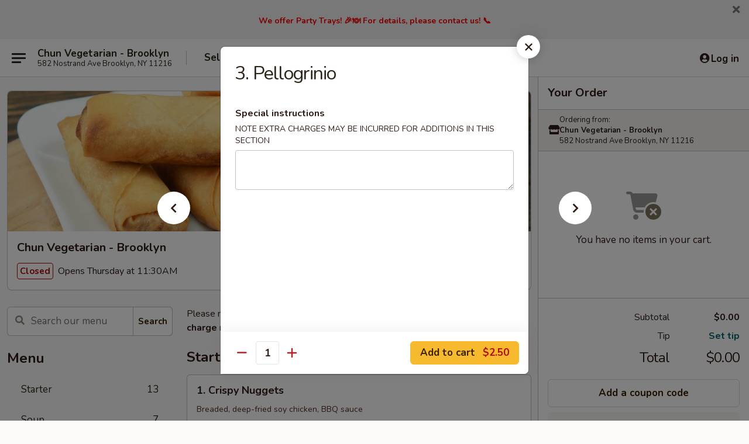

--- FILE ---
content_type: text/html; charset=UTF-8
request_url: https://www.chunvegetarian.com/order/main/beverage/3-pellogrini
body_size: 30362
content:
<!DOCTYPE html>

<html class="no-js css-scroll" lang="en">
	<head>
		<meta charset="utf-8" />
		<meta http-equiv="X-UA-Compatible" content="IE=edge,chrome=1" />

				<title>Chun Vegetarian - Brooklyn | 3. Pellogrinio | Beverage</title>
		<meta name="description" content="Order online for delivery and takeout: 3. Pellogrinio from Chun Vegetarian - Brooklyn. Serving the best Chinese Vegetarian in Brooklyn, NY." />		<meta name="keywords" content="chun vegetarian, chun vegetarian brooklyn, chun vegetarian menu, brooklyn chinese delivery, brooklyn chinese food, brooklyn chinese restaurants, chinese delivery, best chinese food in brooklyn, chinese restaurants in brooklyn, chinese restaurants near me, chinese food near me, brooklyn chinese takeout, brooklyn vegetarian food, brooklyn vegetarian restaurants, vegetarian delivery, best vegetarian food in brooklyn, vegetarian restaurants in brooklyn, vegetarian restaurants near me, vegetarian food near me" />		<meta name="viewport" content="width=device-width, initial-scale=1.0">

		<meta property="og:type" content="website">
		<meta property="og:title" content="Chun Vegetarian - Brooklyn | 3. Pellogrinio | Beverage">
		<meta property="og:description" content="Order online for delivery and takeout: 3. Pellogrinio from Chun Vegetarian - Brooklyn. Serving the best Chinese Vegetarian in Brooklyn, NY.">

		<meta name="twitter:card" content="summary_large_image">
		<meta name="twitter:title" content="Chun Vegetarian - Brooklyn | 3. Pellogrinio | Beverage">
		<meta name="twitter:description" content="Order online for delivery and takeout: 3. Pellogrinio from Chun Vegetarian - Brooklyn. Serving the best Chinese Vegetarian in Brooklyn, NY.">
					<meta property="og:image" content="https://imagedelivery.net/9lr8zq_Jvl7h6OFWqEi9IA/6064a4d1-8858-478e-ceff-aef6b7b4a000/public" />
			<meta name="twitter:image" content="https://imagedelivery.net/9lr8zq_Jvl7h6OFWqEi9IA/6064a4d1-8858-478e-ceff-aef6b7b4a000/public" />
		
		<meta name="apple-mobile-web-app-status-bar-style" content="black">
		<meta name="mobile-web-app-capable" content="yes">
					<link rel="canonical" href="https://www.chunvegetarian.com/order/main/beverage/3-pellogrini"/>
						<link rel="shortcut icon" href="https://imagedelivery.net/9lr8zq_Jvl7h6OFWqEi9IA/dc6091f1-f20c-47d4-53dd-66d13bd47f00/public" type="image/png" />
			
		<link type="text/css" rel="stylesheet" href="/min/g=css4.0&amp;1768421684" />
		<link rel="stylesheet" href="//ajax.googleapis.com/ajax/libs/jqueryui/1.10.1/themes/base/minified/jquery-ui.min.css" />
		<link href='//fonts.googleapis.com/css?family=Open+Sans:400italic,400,700' rel='stylesheet' type='text/css' />
		<script src="https://kit.fontawesome.com/a4edb6363d.js" crossorigin="anonymous"></script>

		<style>
								.home_hero, .menu_hero{ background-image: url(https://imagedelivery.net/9lr8zq_Jvl7h6OFWqEi9IA/adbe73a6-2f40-4cf5-67be-3f2cd0b6bc00/public); }
					@media
					(-webkit-min-device-pixel-ratio: 1.25),
					(min-resolution: 120dpi){
						/* Retina header*/
						.home_hero, .menu_hero{ background-image: url(https://imagedelivery.net/9lr8zq_Jvl7h6OFWqEi9IA/4ebb23fe-4cbb-41d2-7739-ed1eda509000/public); }
					}
															/*body{  } */

					
		</style>

		<style type="text/css">div.menuItem_2007765, li.menuItem_2007765, div.menuItem_2007766, li.menuItem_2007766, div.menuItem_2007767, li.menuItem_2007767, div.menuItem_2007768, li.menuItem_2007768, div.menuItem_2007769, li.menuItem_2007769, div.menuItem_2007770, li.menuItem_2007770, div.menuItem_2007771, li.menuItem_2007771, div.menuItem_2007772, li.menuItem_2007772, div.menuItem_2007773, li.menuItem_2007773, div.menuItem_2007774, li.menuItem_2007774 {display:none !important;}</style><script type="text/javascript">window.UNAVAILABLE_MENU_IDS = [2007765,2007766,2007767,2007768,2007769,2007770,2007771,2007772,2007773,2007774]</script>
		<script type="text/javascript">
			var UrlTag = "chunvegetarian";
			var template = 'defaultv4';
			var formname = 'ordering3';
			var menulink = 'https://www.chunvegetarian.com/order/main';
			var checkoutlink = 'https://www.chunvegetarian.com/checkout';
		</script>
		<script>
			/* http://writing.colin-gourlay.com/safely-using-ready-before-including-jquery/ */
			(function(w,d,u){w.readyQ=[];w.bindReadyQ=[];function p(x,y){if(x=="ready"){w.bindReadyQ.push(y);}else{w.readyQ.push(x);}};var a={ready:p,bind:p};w.$=w.jQuery=function(f){if(f===d||f===u){return a}else{p(f)}}})(window,document)
		</script>

		<script type="application/ld+json">{
    "@context": "http://schema.org",
    "@type": "Menu",
    "url": "https://www.chunvegetarian.com/order/main",
    "mainEntityOfPage": "https://www.chunvegetarian.com/order/main",
    "inLanguage": "English",
    "name": "Main",
    "description": "Please note: requests for additional items or special preparation may incur an <b>extra charge</b> not calculated on your online order.",
    "hasMenuSection": [
        {
            "@type": "MenuSection",
            "url": "https://www.chunvegetarian.com/order/main/beverage",
            "name": "Beverage",
            "hasMenuItem": [
                {
                    "@type": "MenuItem",
                    "name": "3. Pellogrinio",
                    "url": "https://www.chunvegetarian.com/order/main/beverage/3-pellogrini"
                }
            ]
        }
    ]
}</script>
<!-- Google Tag Manager -->
<script>
	window.dataLayer = window.dataLayer || [];
	let data = {
		account: 'chunvegetarian',
		context: 'direct',
		templateVersion: 4,
		rid: 66	}
		dataLayer.push(data);
	(function(w,d,s,l,i){w[l]=w[l]||[];w[l].push({'gtm.start':
		new Date().getTime(),event:'gtm.js'});var f=d.getElementsByTagName(s)[0],
		j=d.createElement(s),dl=l!='dataLayer'?'&l='+l:'';j.async=true;j.src=
		'https://www.googletagmanager.com/gtm.js?id='+i+dl;f.parentNode.insertBefore(j,f);
		})(window,document,'script','dataLayer','GTM-K9P93M');

	function gtag() { dataLayer.push(arguments); }
</script>

			<script async src="https://www.googletagmanager.com/gtag/js?id=G-6GWNNX67EX"></script>
	
	<script>
		
		gtag('js', new Date());

		
					gtag('config', "G-6GWNNX67EX");
			</script>
		<link href="https://fonts.googleapis.com/css?family=Open+Sans:400,600,700|Nunito:400,700" rel="stylesheet" />
	</head>

	<body
		data-event-on:customer_registered="window.location.reload()"
		data-event-on:customer_logged_in="window.location.reload()"
		data-event-on:customer_logged_out="window.location.reload()"
	>
		<a class="skip-to-content-link" href="#main">Skip to content</a>
				<!-- Google Tag Manager (noscript) -->
		<noscript><iframe src="https://www.googletagmanager.com/ns.html?id=GTM-K9P93M" height="0" width="0" style="display:none;visibility:hidden"></iframe></noscript>
		<!-- End Google Tag Manager (noscript) -->
						<!-- wrapper starts -->
		<div class="wrapper">
			<div style="grid-area: header-announcements">
				<div id="upgradeBrowserBanner" class="alert alert-warning mb-0 rounded-0 py-4" style="display:none;">
	<div class="alert-icon"><i class="fas fa-warning" aria-hidden="true"></i></div>
	<div>
		<strong>We're sorry, but the Web browser you are using is not supported.</strong> <br/> Please upgrade your browser or try a different one to use this Website. Supported browsers include:<br/>
		<ul class="list-unstyled">
			<li class="mt-2"><a href="https://www.google.com/chrome" target="_blank" rel="noopener noreferrer" class="simple-link"><i class="fab fa-chrome"></i> Chrome</a></li>
			<li class="mt-2"><a href="https://www.mozilla.com/firefox/upgrade.html" target="_blank" rel="noopener noreferrer" class="simple-link"><i class="fab fa-firefox"></i> Firefox</a></li>
			<li class="mt-2"><a href="https://www.microsoft.com/en-us/windows/microsoft-edge" target="_blank" rel="noopener noreferrer" class="simple-link"><i class="fab fa-edge"></i> Edge</a></li>
			<li class="mt-2"><a href="http://www.apple.com/safari/" target="_blank" rel="noopener noreferrer" class="simple-link"><i class="fab fa-safari"></i> Safari</a></li>
		</ul>
	</div>
</div>
<script>
	var ua = navigator.userAgent;
	var match = ua.match(/Firefox\/([0-9]+)\./);
	var firefoxVersion = match ? parseInt(match[1]) : 1000;
	var match = ua.match(/Chrome\/([0-9]+)\./);
	var chromeVersion = match ? parseInt(match[1]) : 1000;
	var isIE = ua.indexOf('MSIE') > -1 || ua.indexOf('Trident') > -1;
	var upgradeBrowserBanner = document.getElementById('upgradeBrowserBanner');
	var isMatchesSupported = typeof(upgradeBrowserBanner.matches)!="undefined";
	var isEntriesSupported = typeof(Object.entries)!="undefined";
	//Safari version is verified with isEntriesSupported
	if (isIE || !isMatchesSupported || !isEntriesSupported || firefoxVersion <= 46 || chromeVersion <= 53) {
		upgradeBrowserBanner.style.display = 'flex';
	}
</script>										<div class="header-opensign announcement-bg-color announcement-txt-color">
							<h2 style="text-align:center;"><strong><span style="color:#ff0000;"><span style="font-size:14px;">We offer Party Trays! 🎉🍽️ For details, please contact us! 📞</span></span></strong></h2>						<a href="javascript:void(0)" class="close" id="closeAnnouncement" role="button" aria-label="Close Announcement" tabindex="0"><i class="fas fa-times fa-xs"></i></a>
						</div>
					
				<!-- get closed sign if applicable. -->
				
				
							</div>

						<div class="headerAndWtype" style="grid-area: header">
				<!-- Header Starts -->
				<header class="header">
										<div class="d-flex flex-column align-items-start flex-md-row align-items-md-center">
												<div class="logo_name_alt flex-shrink-0 d-flex align-items-center align-self-stretch pe-6 pe-md-0">
							
	<button
		type="button"
		class="eds_button btn btn-outline eds_button--shape-default eds_menu_button"
		data-bs-toggle="offcanvas" data-bs-target="#side-menu" aria-controls="side-menu" aria-label="Main menu"	><span aria-hidden="true"></span> <span aria-hidden="true"></span> <span aria-hidden="true"></span></button>

	
							<div class="d-flex flex-column align-items-center mx-auto align-items-md-start mx-md-0">
								<a
									class="eds-display-text-title-xs text-truncate title-container"
									href="https://www.chunvegetarian.com"
								>
									Chun Vegetarian - Brooklyn								</a>

																	<span class="eds-copy-text-s-regular text-center text-md-start address-container" title="582 Nostrand Ave Brooklyn, NY 11216">
										582 Nostrand Ave Brooklyn, NY 11216									</span>
															</div>
						</div>

																			<div class="eds-display-text-title-s d-none d-md-block border-start mx-4" style="width: 0">&nbsp;</div>

							<div class="header_order_options d-flex align-items-center  w-100 p-2p5 p-md-0">
																<div class="what">
									<button
	type="button"
	class="border-0 bg-transparent text-start"
	data-bs-toggle="modal"
	data-bs-target="#modal-order-options"
	aria-expanded="false"
	style="min-height: 44px"
>
	<div class="d-flex align-items-baseline gap-2">
		<div class="otype-name-label eds-copy-text-l-bold text-truncate" style="flex: 1" data-order-type-label>
			Select Order Type		</div>

		<i class="fa fa-fw fa-caret-down"></i>
	</div>

	<div
		class="otype-picker-label otype-address-label eds-interface-text-m-regular text-truncate hidden"
	>
			</div>
</button>

<script>
	$(function() {
		var $autoCompleteInputs = $('[data-autocomplete-address]');
		if ($autoCompleteInputs && $autoCompleteInputs.length) {
			$autoCompleteInputs.each(function() {
				let $input = $(this);
				let $deliveryAddressContainer = $input.parents('.deliveryAddressContainer').first();
				$input.autocomplete({
					source   : addressAC,
					minLength: 3,
					delay    : 300,
					select   : function(event, ui) {
						$.getJSON('/' + UrlTag + '/?form=addresslookup', {
							id: ui.item.id,
						}, function(data) {
							let location = data
							if (location.address.street.endsWith('Trl')) {
								location.address.street = location.address.street.replace('Trl', 'Trail')
							}
							let autoCompleteSuccess = $input.data('autocomplete-success');
							if (autoCompleteSuccess) {
								let autoCompleteSuccessFunction = window[autoCompleteSuccess];
								if (typeof autoCompleteSuccessFunction == "function") {
									autoCompleteSuccessFunction(location);
								}
							}

							let address = location.address

							$('#add-address-city, [data-autocompleted-city]').val(address.city)
							$('#add-address-state, [data-autocompleted-state]').val(address.stateCode)
							$('#add-address-zip, [data-autocompleted-zip]').val(address.postalCode)
							$('#add-address-latitude, [data-autocompleted-latitude]').val(location.position.lat)
							$('#add-address-longitude, [data-autocompleted-longitude]').val(location.position.lng)
							let streetAddress = (address.houseNumber || '') + ' ' + (address.street || '');
							$('#street-address-1, [data-autocompleted-street-address]').val(streetAddress)
							validateAddress($deliveryAddressContainer);
						})
					},
				})
				$input.attr('autocomplete', 'street-address')
			});
		}

		// autocomplete using Address autocomplete
		// jquery autocomplete needs 2 fields: title and value
		// id holds the LocationId which can be used at a later stage to get the coordinate of the selected choice
		function addressAC(query, callback) {
			//we don't actually want to search until they've entered the street number and at least one character
			words = query.term.trim().split(' ')
			if (words.length < 2) {
				return false
			}

			$.getJSON('/' + UrlTag + '/?form=addresssuggest', { q: query.term }, function(data) {
				var addresses = data.items
				addresses = addresses.map(addr => {
					if ((addr.address.label || '').endsWith('Trl')) {
						addr.address.label = addr.address.label.replace('Trl', 'Trail')
					}
					let streetAddress = (addr.address.label || '')
					return {
						label: streetAddress,
						value: streetAddress,
						id   : addr.id,
					}
				})

				return callback(addresses)
			})
		}

				$('[data-address-from-current-loc]').on('click', function(e) {
			let $streetAddressContainer = $(this).parents('.street-address-container').first();
			let $deliveryAddressContainer = $(this).parents('.deliveryAddressContainer').first();
			e.preventDefault();
			if(navigator.geolocation) {
				navigator.geolocation.getCurrentPosition(position => {
					$.getJSON('/' + UrlTag + '/?form=addresssuggest', {
						at: position.coords.latitude + "," + position.coords.longitude
					}, function(data) {
						let location = data.items[0];
						let address = location.address
						$streetAddressContainer.find('.input-street-address').val((address.houseNumber ? address.houseNumber : '') + ' ' + (address.street ? address.street : ''));
						$('#add-address-city').val(address.city ? address.city : '');
						$('#add-address-state').val(address.state ? address.state : '');
						$('#add-address-zip').val(address.postalCode ? address.postalCode : '');
						$('#add-address-latitude').val(location.position.lat ? location.position.lat : '');
						$('#add-address-longitude').val(location.position.lng ? location.position.lng : '');
						validateAddress($deliveryAddressContainer, 0);
					});
				});
			} else {
				alert("Geolocation is not supported by this browser!");
			}
		});
	});

	function autoCompleteSuccess(location)
	{
		if (location && location.address) {
			let address = location.address

			let streetAddress = (address.houseNumber || '') + ' ' + (address.street || '');
			$.ajax({
				url: '/' + UrlTag + '/?form=saveformfields',
				data: {
					'param_full~address_s_n_255': streetAddress + ', ' + address.city + ', ' + address.state,
					'param_street~address_s_n_255': streetAddress,
					'param_city_s_n_90': address.city,
					'param_state_s_n_2': address.state,
					'param_zip~code_z_n_10': address.postalCode,
				}
			});
		}
	}
</script>
								</div>

																									<div class="when showcheck_parent">
																				<div class="ordertimetypes ">
	<button
		type="button"
		class="border-0 bg-transparent text-start loadable-content"
		data-bs-toggle="modal"
		data-bs-target="#modal-order-time"
		aria-expanded="false"
		style="min-height: 44px"
		data-change-label-to-later-date
	>
		<div class="d-flex align-items-baseline gap-2">
			<div class="eds-copy-text-l-bold text-truncate flex-fill" data-otype-time-day>
								Select Time			</div>

			<i class="fa fa-fw fa-caret-down"></i>
		</div>

		<div
			class="otype-picker-label otype-picker-time eds-interface-text-m-regular text-truncate hidden"
			data-otype-time
		>
			Later		</div>
	</button>
</div>
									</div>
															</div>
						
												<div class="position-absolute top-0 end-0 pe-2 py-2p5">
							
	<div id="login-status" >
					
	<button
		type="button"
		class="eds_button btn btn-outline eds_button--shape-default px-2 text-nowrap"
		aria-label="Log in" style="color: currentColor" data-bs-toggle="modal" data-bs-target="#login-modal"	><i
		class="eds_icon fa fa-lg fa-fw fa-user-circle d-block d-lg-none"
		style="font-family: &quot;Font Awesome 5 Pro&quot;; "	></i>

	 <div class="d-none d-lg-flex align-items-baseline gap-2">
	<i
		class="eds_icon fa fa-fw fa-user-circle"
		style="font-family: &quot;Font Awesome 5 Pro&quot;; "	></i>

	<div class="profile-container text-truncate">Log in</div></div></button>

				</div>

							</div>
					</div>

															
	<aside		data-eds-id="6968663d1b29e"
		class="eds_side_menu offcanvas offcanvas-start text-dark "
		tabindex="-1"
				id="side-menu" data-event-on:menu_selected="this.dispatchEvent(new CustomEvent('eds.hide'))" data-event-on:category_selected="this.dispatchEvent(new CustomEvent('eds.hide'))"	>
		
		<div class="eds_side_menu-body offcanvas-body d-flex flex-column p-0 css-scroll">
										<div
					class="eds_side_menu-close position-absolute top-0 end-0 pt-3 pe-3 "
					style="z-index: 1"
				>
					
	<button
		type="button"
		class="eds_button btn btn-outline-secondary eds_button--shape-circle"
		data-bs-dismiss="offcanvas" data-bs-target="[data-eds-id=&quot;6968663d1b29e&quot;]" aria-label="Close"	><i
		class="eds_icon fa fa-fw fa-close"
		style="font-family: &quot;Font Awesome 5 Pro&quot;; "	></i></button>

					</div>
			
			<div class="restaurant-info border-bottom border-light p-3">
							<p class="eds-display-text-title-xs mb-0 me-2 pe-4">Chun Vegetarian - Brooklyn</p>

			<div class="eds-copy-text-s-regular me-2 pe-4">
			582 Nostrand Ave Brooklyn, NY 11216		</div>
						</div>

																	
	<div class="border-bottom border-light p-3">
		
		
			<details
				class="eds_list eds_list--border-none" open				data-menu-id="15893"
									data-event-on:document_ready="this.open = localStorage.getItem('menu-open-15893') !== 'false'"
										onclick="localStorage.setItem('menu-open-15893', !this.open)"
							>
									<summary class="eds-copy-text-l-regular list-unstyled rounded-3 mb-1 " tabindex="0">
						<h2 class="eds-display-text-title-m m-0 p-0">
															
	<i
		class="eds_icon fas fa-fw fa-chevron-right"
		style="font-family: &quot;Font Awesome 5 Pro&quot;; "	></i>

															Menu
						</h2>
					</summary>
										<div class="mb-3"></div>
				
																		
									<a
						class="eds_list-item eds-copy-text-l-regular list-unstyled rounded-3 mb-1 px-3 px-lg-4 py-2p5 d-flex "
						data-event-on:category_pinned="(category) => $(this).toggleClass('active', category.id === '203899')"
						href="https://www.chunvegetarian.com/order/main/starter"
						onclick="if (!event.ctrlKey) {
							const currentMenuIsActive = true || $(this).closest('details').find('summary').hasClass('active');
							if (currentMenuIsActive) {
								app.event.emit('category_selected', { id: '203899' });
							} else {
								app.event.emit('menu_selected', { menu_id: '15893', menu_description: &quot;Please note: requests for additional items or special preparation may incur an &lt;b&gt;extra charge&lt;\/b&gt; not calculated on your online order.&quot;, category_id: '203899' });
							}
															return false;
													}"
					>
						Starter													<span class="ms-auto">13</span>
											</a>
									<a
						class="eds_list-item eds-copy-text-l-regular list-unstyled rounded-3 mb-1 px-3 px-lg-4 py-2p5 d-flex "
						data-event-on:category_pinned="(category) => $(this).toggleClass('active', category.id === '203900')"
						href="https://www.chunvegetarian.com/order/main/soup"
						onclick="if (!event.ctrlKey) {
							const currentMenuIsActive = true || $(this).closest('details').find('summary').hasClass('active');
							if (currentMenuIsActive) {
								app.event.emit('category_selected', { id: '203900' });
							} else {
								app.event.emit('menu_selected', { menu_id: '15893', menu_description: &quot;Please note: requests for additional items or special preparation may incur an &lt;b&gt;extra charge&lt;\/b&gt; not calculated on your online order.&quot;, category_id: '203900' });
							}
															return false;
													}"
					>
						Soup													<span class="ms-auto">7</span>
											</a>
									<a
						class="eds_list-item eds-copy-text-l-regular list-unstyled rounded-3 mb-1 px-3 px-lg-4 py-2p5 d-flex "
						data-event-on:category_pinned="(category) => $(this).toggleClass('active', category.id === '203908')"
						href="https://www.chunvegetarian.com/order/main/side"
						onclick="if (!event.ctrlKey) {
							const currentMenuIsActive = true || $(this).closest('details').find('summary').hasClass('active');
							if (currentMenuIsActive) {
								app.event.emit('category_selected', { id: '203908' });
							} else {
								app.event.emit('menu_selected', { menu_id: '15893', menu_description: &quot;Please note: requests for additional items or special preparation may incur an &lt;b&gt;extra charge&lt;\/b&gt; not calculated on your online order.&quot;, category_id: '203908' });
							}
															return false;
													}"
					>
						Side													<span class="ms-auto">8</span>
											</a>
									<a
						class="eds_list-item eds-copy-text-l-regular list-unstyled rounded-3 mb-1 px-3 px-lg-4 py-2p5 d-flex "
						data-event-on:category_pinned="(category) => $(this).toggleClass('active', category.id === '203901')"
						href="https://www.chunvegetarian.com/order/main/salad"
						onclick="if (!event.ctrlKey) {
							const currentMenuIsActive = true || $(this).closest('details').find('summary').hasClass('active');
							if (currentMenuIsActive) {
								app.event.emit('category_selected', { id: '203901' });
							} else {
								app.event.emit('menu_selected', { menu_id: '15893', menu_description: &quot;Please note: requests for additional items or special preparation may incur an &lt;b&gt;extra charge&lt;\/b&gt; not calculated on your online order.&quot;, category_id: '203901' });
							}
															return false;
													}"
					>
						Salad													<span class="ms-auto">7</span>
											</a>
									<a
						class="eds_list-item eds-copy-text-l-regular list-unstyled rounded-3 mb-1 px-3 px-lg-4 py-2p5 d-flex "
						data-event-on:category_pinned="(category) => $(this).toggleClass('active', category.id === '203905')"
						href="https://www.chunvegetarian.com/order/main/vegetable"
						onclick="if (!event.ctrlKey) {
							const currentMenuIsActive = true || $(this).closest('details').find('summary').hasClass('active');
							if (currentMenuIsActive) {
								app.event.emit('category_selected', { id: '203905' });
							} else {
								app.event.emit('menu_selected', { menu_id: '15893', menu_description: &quot;Please note: requests for additional items or special preparation may incur an &lt;b&gt;extra charge&lt;\/b&gt; not calculated on your online order.&quot;, category_id: '203905' });
							}
															return false;
													}"
					>
						Vegetable													<span class="ms-auto">12</span>
											</a>
									<a
						class="eds_list-item eds-copy-text-l-regular list-unstyled rounded-3 mb-1 px-3 px-lg-4 py-2p5 d-flex "
						data-event-on:category_pinned="(category) => $(this).toggleClass('active', category.id === '203902')"
						href="https://www.chunvegetarian.com/order/main/rice"
						onclick="if (!event.ctrlKey) {
							const currentMenuIsActive = true || $(this).closest('details').find('summary').hasClass('active');
							if (currentMenuIsActive) {
								app.event.emit('category_selected', { id: '203902' });
							} else {
								app.event.emit('menu_selected', { menu_id: '15893', menu_description: &quot;Please note: requests for additional items or special preparation may incur an &lt;b&gt;extra charge&lt;\/b&gt; not calculated on your online order.&quot;, category_id: '203902' });
							}
															return false;
													}"
					>
						Rice													<span class="ms-auto">9</span>
											</a>
									<a
						class="eds_list-item eds-copy-text-l-regular list-unstyled rounded-3 mb-1 px-3 px-lg-4 py-2p5 d-flex "
						data-event-on:category_pinned="(category) => $(this).toggleClass('active', category.id === '203903')"
						href="https://www.chunvegetarian.com/order/main/noodle"
						onclick="if (!event.ctrlKey) {
							const currentMenuIsActive = true || $(this).closest('details').find('summary').hasClass('active');
							if (currentMenuIsActive) {
								app.event.emit('category_selected', { id: '203903' });
							} else {
								app.event.emit('menu_selected', { menu_id: '15893', menu_description: &quot;Please note: requests for additional items or special preparation may incur an &lt;b&gt;extra charge&lt;\/b&gt; not calculated on your online order.&quot;, category_id: '203903' });
							}
															return false;
													}"
					>
						Noodle													<span class="ms-auto">6</span>
											</a>
									<a
						class="eds_list-item eds-copy-text-l-regular list-unstyled rounded-3 mb-1 px-3 px-lg-4 py-2p5 d-flex "
						data-event-on:category_pinned="(category) => $(this).toggleClass('active', category.id === '203904')"
						href="https://www.chunvegetarian.com/order/main/main"
						onclick="if (!event.ctrlKey) {
							const currentMenuIsActive = true || $(this).closest('details').find('summary').hasClass('active');
							if (currentMenuIsActive) {
								app.event.emit('category_selected', { id: '203904' });
							} else {
								app.event.emit('menu_selected', { menu_id: '15893', menu_description: &quot;Please note: requests for additional items or special preparation may incur an &lt;b&gt;extra charge&lt;\/b&gt; not calculated on your online order.&quot;, category_id: '203904' });
							}
															return false;
													}"
					>
						Main													<span class="ms-auto">26</span>
											</a>
									<a
						class="eds_list-item eds-copy-text-l-regular list-unstyled rounded-3 mb-1 px-3 px-lg-4 py-2p5 d-flex "
						data-event-on:category_pinned="(category) => $(this).toggleClass('active', category.id === '203906')"
						href="https://www.chunvegetarian.com/order/main/sandwich"
						onclick="if (!event.ctrlKey) {
							const currentMenuIsActive = true || $(this).closest('details').find('summary').hasClass('active');
							if (currentMenuIsActive) {
								app.event.emit('category_selected', { id: '203906' });
							} else {
								app.event.emit('menu_selected', { menu_id: '15893', menu_description: &quot;Please note: requests for additional items or special preparation may incur an &lt;b&gt;extra charge&lt;\/b&gt; not calculated on your online order.&quot;, category_id: '203906' });
							}
															return false;
													}"
					>
						Sandwich													<span class="ms-auto">3</span>
											</a>
									<a
						class="eds_list-item eds-copy-text-l-regular list-unstyled rounded-3 mb-1 px-3 px-lg-4 py-2p5 d-flex active"
						data-event-on:category_pinned="(category) => $(this).toggleClass('active', category.id === '203910')"
						href="https://www.chunvegetarian.com/order/main/beverage"
						onclick="if (!event.ctrlKey) {
							const currentMenuIsActive = true || $(this).closest('details').find('summary').hasClass('active');
							if (currentMenuIsActive) {
								app.event.emit('category_selected', { id: '203910' });
							} else {
								app.event.emit('menu_selected', { menu_id: '15893', menu_description: &quot;Please note: requests for additional items or special preparation may incur an &lt;b&gt;extra charge&lt;\/b&gt; not calculated on your online order.&quot;, category_id: '203910' });
							}
															return false;
													}"
					>
						Beverage													<span class="ms-auto">4</span>
											</a>
									<a
						class="eds_list-item eds-copy-text-l-regular list-unstyled rounded-3 mb-1 px-3 px-lg-4 py-2p5 d-flex "
						data-event-on:category_pinned="(category) => $(this).toggleClass('active', category.id === '203912')"
						href="https://www.chunvegetarian.com/order/main/juice"
						onclick="if (!event.ctrlKey) {
							const currentMenuIsActive = true || $(this).closest('details').find('summary').hasClass('active');
							if (currentMenuIsActive) {
								app.event.emit('category_selected', { id: '203912' });
							} else {
								app.event.emit('menu_selected', { menu_id: '15893', menu_description: &quot;Please note: requests for additional items or special preparation may incur an &lt;b&gt;extra charge&lt;\/b&gt; not calculated on your online order.&quot;, category_id: '203912' });
							}
															return false;
													}"
					>
						Juice													<span class="ms-auto">9</span>
											</a>
									<a
						class="eds_list-item eds-copy-text-l-regular list-unstyled rounded-3 mb-1 px-3 px-lg-4 py-2p5 d-flex "
						data-event-on:category_pinned="(category) => $(this).toggleClass('active', category.id === '203911')"
						href="https://www.chunvegetarian.com/order/main/smoothie"
						onclick="if (!event.ctrlKey) {
							const currentMenuIsActive = true || $(this).closest('details').find('summary').hasClass('active');
							if (currentMenuIsActive) {
								app.event.emit('category_selected', { id: '203911' });
							} else {
								app.event.emit('menu_selected', { menu_id: '15893', menu_description: &quot;Please note: requests for additional items or special preparation may incur an &lt;b&gt;extra charge&lt;\/b&gt; not calculated on your online order.&quot;, category_id: '203911' });
							}
															return false;
													}"
					>
						Smoothie													<span class="ms-auto">5</span>
											</a>
									<a
						class="eds_list-item eds-copy-text-l-regular list-unstyled rounded-3 mb-1 px-3 px-lg-4 py-2p5 d-flex "
						data-event-on:category_pinned="(category) => $(this).toggleClass('active', category.id === '203909')"
						href="https://www.chunvegetarian.com/order/main/sweet"
						onclick="if (!event.ctrlKey) {
							const currentMenuIsActive = true || $(this).closest('details').find('summary').hasClass('active');
							if (currentMenuIsActive) {
								app.event.emit('category_selected', { id: '203909' });
							} else {
								app.event.emit('menu_selected', { menu_id: '15893', menu_description: &quot;Please note: requests for additional items or special preparation may incur an &lt;b&gt;extra charge&lt;\/b&gt; not calculated on your online order.&quot;, category_id: '203909' });
							}
															return false;
													}"
					>
						Sweet													<span class="ms-auto">3</span>
											</a>
							</details>
		
			</div>

						
																	<nav>
							<ul class="eds_list eds_list--border-none border-bottom">
	<li class="eds_list-item">
		<a class="d-block p-3 " href="https://www.chunvegetarian.com">
			Home		</a>
	</li>

		
					<li class="eds_list-item">
					<a class="d-block p-3 " href="https://www.chunvegetarian.com/page/delivery-info" >
						Delivery Info					</a>
				</li>
			
			<li class="eds_list-item">
			<a class="d-block p-3 " href="https://www.chunvegetarian.com/locationinfo">
				Location &amp; Hours			</a>
		</li>
	
	<li class="eds_list-item">
		<a class="d-block p-3 " href="https://www.chunvegetarian.com/contact">
			Contact
		</a>
	</li>
</ul>
						</nav>

												<div class="eds-copy-text-s-regular p-3 d-lg-none">
							
<ul class="list-unstyled d-flex gap-2">
						<li><a href="https://www.facebook.com/chunvegetarian" target="new" aria-label="Opens in new tab" title="Opens in new tab" class="icon" title="Facebook"><i class="fab fa-facebook"></i><span class="sr-only">Facebook</span></a></li>
									<li><a href="https://www.yelp.com/biz/chun-vegetarian-brooklyn" target="new" aria-label="Opens in new tab" title="Opens in new tab" class="icon" title="Yelp"><i class="fab fa-yelp"></i><span class="sr-only">Yelp</span></a></li>
									<li><a href="https://www.tripadvisor.in/Restaurant_Review-g60827-d19678056-Reviews-Chun_Vegetarian-Brooklyn_New_York.html" target="new" aria-label="Opens in new tab" title="Opens in new tab" class="icon" title="TripAdvisor"><i class="fak fa-tripadvisor"></i><span class="sr-only">TripAdvisor</span></a></li>
				</ul>

<div><a href="http://chinesemenuonline.com">&copy; 2026 Online Ordering by Chinese Menu Online</a></div>
	<div>Discover the top-rated Chinese Vegetarian eateries in Brooklyn on <a href="https://www.springroll.com" target="_blank" title="Opens in new tab" aria-label="Opens in new tab">Springroll</a></div>

<ul class="list-unstyled mb-0 pt-3">
	<li><a href="https://www.chunvegetarian.com/reportbug">Technical Support</a></li>
	<li><a href="https://www.chunvegetarian.com/privacy">Privacy Policy</a></li>
	<li><a href="https://www.chunvegetarian.com/tos">Terms of Service</a></li>
	<li><a href="https://www.chunvegetarian.com/accessibility">Accessibility</a></li>
</ul>

This site is protected by reCAPTCHA and the Google <a href="https://policies.google.com/privacy">Privacy Policy</a> and <a href="https://policies.google.com/terms">Terms of Service</a> apply.
						</div>		</div>

		<script>
		{
			const container = document.querySelector('[data-eds-id="6968663d1b29e"]');

						['show', 'hide', 'toggle', 'dispose'].forEach((eventName) => {
				container.addEventListener(`eds.${eventName}`, (e) => {
					bootstrap.Offcanvas.getOrCreateInstance(container)[eventName](
						...(Array.isArray(e.detail) ? e.detail : [e.detail])
					);
				});
			});
		}
		</script>
	</aside>

					</header>
			</div>

										<div class="container p-0" style="grid-area: hero">
					<section class="hero">
												<div class="menu_hero backbgbox position-relative" role="img" aria-label="Image of food offered at the restaurant">
									<div class="logo">
		<a class="logo-image" href="https://www.chunvegetarian.com">
			<img
				src="https://imagedelivery.net/9lr8zq_Jvl7h6OFWqEi9IA/6064a4d1-8858-478e-ceff-aef6b7b4a000/public"
				srcset="https://imagedelivery.net/9lr8zq_Jvl7h6OFWqEi9IA/6064a4d1-8858-478e-ceff-aef6b7b4a000/public 1x, https://imagedelivery.net/9lr8zq_Jvl7h6OFWqEi9IA/6064a4d1-8858-478e-ceff-aef6b7b4a000/public 2x"				alt="Home"
			/>
		</a>
	</div>
						</div>

													<div class="p-3">
								<div class="pb-1">
									<h1 role="heading" aria-level="2" class="eds-display-text-title-s m-0 p-0">Chun Vegetarian - Brooklyn</h1>
																	</div>

								<div class="d-sm-flex align-items-baseline">
																			<div class="mt-2">
											
	<span
		class="eds_label eds_label--variant-error eds-interface-text-m-bold me-1 text-nowrap"
			>
		Closed	</span>

	Opens Thursday at 11:30AM										</div>
									
									<div class="d-flex gap-2 ms-sm-auto mt-2">
																					
					<a
				class="eds_button btn btn-outline-secondary btn-sm col text-nowrap"
				href="https://www.chunvegetarian.com/locationinfo?lid=13073"
							>
				
	<i
		class="eds_icon fa fa-fw fa-info-circle"
		style="font-family: &quot;Font Awesome 5 Pro&quot;; "	></i>

	 Store info			</a>
		
												
																					
		<a
			class="eds_button btn btn-outline-secondary btn-sm col d-lg-none text-nowrap"
			href="tel:(347) 627-8080"
					>
			
	<i
		class="eds_icon fa fa-fw fa-phone"
		style="font-family: &quot;Font Awesome 5 Pro&quot;; transform: scale(-1, 1); "	></i>

	 Call us		</a>

												
																			</div>
								</div>
							</div>
											</section>
				</div>
			
						
										<div
					class="fixed_submit d-lg-none hidden pwa-pb-md-down"
					data-event-on:cart_updated="({ items }) => $(this).toggleClass('hidden', !items)"
				>
					<div
						data-async-on-event="order_type_updated, cart_updated"
						data-async-action="https://www.chunvegetarian.com//ajax/?form=minimum_order_value_warning&component=add_more"
						data-async-method="get"
					>
											</div>

					<div class="p-3">
						<button class="btn btn-primary btn-lg w-100" onclick="app.event.emit('show_cart')">
							View cart							<span
								class="eds-interface-text-m-regular"
								data-event-on:cart_updated="({ items, subtotal }) => {
									$(this).text(`(${items} ${items === 1 ? 'item' : 'items'}, ${subtotal})`);
								}"
							>
								(0 items, $0.00)
							</span>
						</button>
					</div>
				</div>
			
									<!-- Header ends -->
<main class="main_content menucategory_page pb-5" id="main">
	<div class="container">
		
		<div class="row menu_wrapper menu_category_wrapper menu_wrapper--no-menu-tabs">
			<section class="col-xl-4 d-none d-xl-block">
				
				<div id="location-menu" data-event-on:menu_items_loaded="$(this).stickySidebar('updateSticky')">
					
		<form
			method="GET"
			role="search"
			action="https://www.chunvegetarian.com/search"
			class="d-none d-xl-block mb-4"			novalidate
			onsubmit="if (!this.checkValidity()) event.preventDefault()"
		>
			<div class="position-relative">
				
	<label
		data-eds-id="6968663d1bed9"
		class="eds_formfield eds_formfield--size-large eds_formfield--variant-primary eds-copy-text-m-regular w-100"
		class="w-100"	>
		
		<div class="position-relative d-flex flex-column">
							<div class="eds_formfield-error eds-interface-text-m-bold" style="order: 1000"></div>
			
							<div class="eds_formfield-icon">
					<i
		class="eds_icon fa fa-fw fa-search"
		style="font-family: &quot;Font Awesome 5 Pro&quot;; "	></i>				</div>
										<input
					type="search"
					class="eds-copy-text-l-regular  "
										placeholder="Search our menu" name="search" autocomplete="off" spellcheck="false" value="" required aria-label="Search our menu" style="padding-right: 4.5rem; padding-left: 2.5rem;"				/>

				
							
			
	<i
		class="eds_icon fa fa-fw eds_formfield-validation"
		style="font-family: &quot;Font Awesome 5 Pro&quot;; "	></i>

	
					</div>

		
		<script>
		{
			const container = document.querySelector('[data-eds-id="6968663d1bed9"]');
			const input = container.querySelector('input, textarea, select');
			const error = container.querySelector('.eds_formfield-error');

			
						input.addEventListener('eds.validation.reset', () => {
				input.removeAttribute('data-validation');
				input.setCustomValidity('');
				error.innerHTML = '';
			});

						input.addEventListener('eds.validation.hide', () => {
				input.removeAttribute('data-validation');
			});

						input.addEventListener('eds.validation.success', (e) => {
				input.setCustomValidity('');
				input.setAttribute('data-validation', '');
				error.innerHTML = '';
			});

						input.addEventListener('eds.validation.warning', (e) => {
				input.setCustomValidity('');
				input.setAttribute('data-validation', '');
				error.innerHTML = e.detail;
			});

						input.addEventListener('eds.validation.error', (e) => {
				input.setCustomValidity(e.detail);
				input.checkValidity(); 				input.setAttribute('data-validation', '');
			});

			input.addEventListener('invalid', (e) => {
				error.innerHTML = input.validationMessage;
			});

								}
		</script>
	</label>

	
				<div class="position-absolute top-0 end-0">
					
	<button
		type="submit"
		class="eds_button btn btn-outline-secondary btn-sm eds_button--shape-default align-self-baseline rounded-0 rounded-end px-2"
		style="height: 50px; --bs-border-radius: 6px"	>Search</button>

					</div>
			</div>
		</form>

												
	<div >
		
		
			<details
				class="eds_list eds_list--border-none" open				data-menu-id="15893"
							>
									<summary class="eds-copy-text-l-regular list-unstyled rounded-3 mb-1 pe-none" tabindex="0">
						<h2 class="eds-display-text-title-m m-0 p-0">
														Menu
						</h2>
					</summary>
										<div class="mb-3"></div>
				
																		
									<a
						class="eds_list-item eds-copy-text-l-regular list-unstyled rounded-3 mb-1 px-3 px-lg-4 py-2p5 d-flex "
						data-event-on:category_pinned="(category) => $(this).toggleClass('active', category.id === '203899')"
						href="https://www.chunvegetarian.com/order/main/starter"
						onclick="if (!event.ctrlKey) {
							const currentMenuIsActive = true || $(this).closest('details').find('summary').hasClass('active');
							if (currentMenuIsActive) {
								app.event.emit('category_selected', { id: '203899' });
							} else {
								app.event.emit('menu_selected', { menu_id: '15893', menu_description: &quot;Please note: requests for additional items or special preparation may incur an &lt;b&gt;extra charge&lt;\/b&gt; not calculated on your online order.&quot;, category_id: '203899' });
							}
															return false;
													}"
					>
						Starter													<span class="ms-auto">13</span>
											</a>
									<a
						class="eds_list-item eds-copy-text-l-regular list-unstyled rounded-3 mb-1 px-3 px-lg-4 py-2p5 d-flex "
						data-event-on:category_pinned="(category) => $(this).toggleClass('active', category.id === '203900')"
						href="https://www.chunvegetarian.com/order/main/soup"
						onclick="if (!event.ctrlKey) {
							const currentMenuIsActive = true || $(this).closest('details').find('summary').hasClass('active');
							if (currentMenuIsActive) {
								app.event.emit('category_selected', { id: '203900' });
							} else {
								app.event.emit('menu_selected', { menu_id: '15893', menu_description: &quot;Please note: requests for additional items or special preparation may incur an &lt;b&gt;extra charge&lt;\/b&gt; not calculated on your online order.&quot;, category_id: '203900' });
							}
															return false;
													}"
					>
						Soup													<span class="ms-auto">7</span>
											</a>
									<a
						class="eds_list-item eds-copy-text-l-regular list-unstyled rounded-3 mb-1 px-3 px-lg-4 py-2p5 d-flex "
						data-event-on:category_pinned="(category) => $(this).toggleClass('active', category.id === '203908')"
						href="https://www.chunvegetarian.com/order/main/side"
						onclick="if (!event.ctrlKey) {
							const currentMenuIsActive = true || $(this).closest('details').find('summary').hasClass('active');
							if (currentMenuIsActive) {
								app.event.emit('category_selected', { id: '203908' });
							} else {
								app.event.emit('menu_selected', { menu_id: '15893', menu_description: &quot;Please note: requests for additional items or special preparation may incur an &lt;b&gt;extra charge&lt;\/b&gt; not calculated on your online order.&quot;, category_id: '203908' });
							}
															return false;
													}"
					>
						Side													<span class="ms-auto">8</span>
											</a>
									<a
						class="eds_list-item eds-copy-text-l-regular list-unstyled rounded-3 mb-1 px-3 px-lg-4 py-2p5 d-flex "
						data-event-on:category_pinned="(category) => $(this).toggleClass('active', category.id === '203901')"
						href="https://www.chunvegetarian.com/order/main/salad"
						onclick="if (!event.ctrlKey) {
							const currentMenuIsActive = true || $(this).closest('details').find('summary').hasClass('active');
							if (currentMenuIsActive) {
								app.event.emit('category_selected', { id: '203901' });
							} else {
								app.event.emit('menu_selected', { menu_id: '15893', menu_description: &quot;Please note: requests for additional items or special preparation may incur an &lt;b&gt;extra charge&lt;\/b&gt; not calculated on your online order.&quot;, category_id: '203901' });
							}
															return false;
													}"
					>
						Salad													<span class="ms-auto">7</span>
											</a>
									<a
						class="eds_list-item eds-copy-text-l-regular list-unstyled rounded-3 mb-1 px-3 px-lg-4 py-2p5 d-flex "
						data-event-on:category_pinned="(category) => $(this).toggleClass('active', category.id === '203905')"
						href="https://www.chunvegetarian.com/order/main/vegetable"
						onclick="if (!event.ctrlKey) {
							const currentMenuIsActive = true || $(this).closest('details').find('summary').hasClass('active');
							if (currentMenuIsActive) {
								app.event.emit('category_selected', { id: '203905' });
							} else {
								app.event.emit('menu_selected', { menu_id: '15893', menu_description: &quot;Please note: requests for additional items or special preparation may incur an &lt;b&gt;extra charge&lt;\/b&gt; not calculated on your online order.&quot;, category_id: '203905' });
							}
															return false;
													}"
					>
						Vegetable													<span class="ms-auto">12</span>
											</a>
									<a
						class="eds_list-item eds-copy-text-l-regular list-unstyled rounded-3 mb-1 px-3 px-lg-4 py-2p5 d-flex "
						data-event-on:category_pinned="(category) => $(this).toggleClass('active', category.id === '203902')"
						href="https://www.chunvegetarian.com/order/main/rice"
						onclick="if (!event.ctrlKey) {
							const currentMenuIsActive = true || $(this).closest('details').find('summary').hasClass('active');
							if (currentMenuIsActive) {
								app.event.emit('category_selected', { id: '203902' });
							} else {
								app.event.emit('menu_selected', { menu_id: '15893', menu_description: &quot;Please note: requests for additional items or special preparation may incur an &lt;b&gt;extra charge&lt;\/b&gt; not calculated on your online order.&quot;, category_id: '203902' });
							}
															return false;
													}"
					>
						Rice													<span class="ms-auto">9</span>
											</a>
									<a
						class="eds_list-item eds-copy-text-l-regular list-unstyled rounded-3 mb-1 px-3 px-lg-4 py-2p5 d-flex "
						data-event-on:category_pinned="(category) => $(this).toggleClass('active', category.id === '203903')"
						href="https://www.chunvegetarian.com/order/main/noodle"
						onclick="if (!event.ctrlKey) {
							const currentMenuIsActive = true || $(this).closest('details').find('summary').hasClass('active');
							if (currentMenuIsActive) {
								app.event.emit('category_selected', { id: '203903' });
							} else {
								app.event.emit('menu_selected', { menu_id: '15893', menu_description: &quot;Please note: requests for additional items or special preparation may incur an &lt;b&gt;extra charge&lt;\/b&gt; not calculated on your online order.&quot;, category_id: '203903' });
							}
															return false;
													}"
					>
						Noodle													<span class="ms-auto">6</span>
											</a>
									<a
						class="eds_list-item eds-copy-text-l-regular list-unstyled rounded-3 mb-1 px-3 px-lg-4 py-2p5 d-flex "
						data-event-on:category_pinned="(category) => $(this).toggleClass('active', category.id === '203904')"
						href="https://www.chunvegetarian.com/order/main/main"
						onclick="if (!event.ctrlKey) {
							const currentMenuIsActive = true || $(this).closest('details').find('summary').hasClass('active');
							if (currentMenuIsActive) {
								app.event.emit('category_selected', { id: '203904' });
							} else {
								app.event.emit('menu_selected', { menu_id: '15893', menu_description: &quot;Please note: requests for additional items or special preparation may incur an &lt;b&gt;extra charge&lt;\/b&gt; not calculated on your online order.&quot;, category_id: '203904' });
							}
															return false;
													}"
					>
						Main													<span class="ms-auto">26</span>
											</a>
									<a
						class="eds_list-item eds-copy-text-l-regular list-unstyled rounded-3 mb-1 px-3 px-lg-4 py-2p5 d-flex "
						data-event-on:category_pinned="(category) => $(this).toggleClass('active', category.id === '203906')"
						href="https://www.chunvegetarian.com/order/main/sandwich"
						onclick="if (!event.ctrlKey) {
							const currentMenuIsActive = true || $(this).closest('details').find('summary').hasClass('active');
							if (currentMenuIsActive) {
								app.event.emit('category_selected', { id: '203906' });
							} else {
								app.event.emit('menu_selected', { menu_id: '15893', menu_description: &quot;Please note: requests for additional items or special preparation may incur an &lt;b&gt;extra charge&lt;\/b&gt; not calculated on your online order.&quot;, category_id: '203906' });
							}
															return false;
													}"
					>
						Sandwich													<span class="ms-auto">3</span>
											</a>
									<a
						class="eds_list-item eds-copy-text-l-regular list-unstyled rounded-3 mb-1 px-3 px-lg-4 py-2p5 d-flex active"
						data-event-on:category_pinned="(category) => $(this).toggleClass('active', category.id === '203910')"
						href="https://www.chunvegetarian.com/order/main/beverage"
						onclick="if (!event.ctrlKey) {
							const currentMenuIsActive = true || $(this).closest('details').find('summary').hasClass('active');
							if (currentMenuIsActive) {
								app.event.emit('category_selected', { id: '203910' });
							} else {
								app.event.emit('menu_selected', { menu_id: '15893', menu_description: &quot;Please note: requests for additional items or special preparation may incur an &lt;b&gt;extra charge&lt;\/b&gt; not calculated on your online order.&quot;, category_id: '203910' });
							}
															return false;
													}"
					>
						Beverage													<span class="ms-auto">4</span>
											</a>
									<a
						class="eds_list-item eds-copy-text-l-regular list-unstyled rounded-3 mb-1 px-3 px-lg-4 py-2p5 d-flex "
						data-event-on:category_pinned="(category) => $(this).toggleClass('active', category.id === '203912')"
						href="https://www.chunvegetarian.com/order/main/juice"
						onclick="if (!event.ctrlKey) {
							const currentMenuIsActive = true || $(this).closest('details').find('summary').hasClass('active');
							if (currentMenuIsActive) {
								app.event.emit('category_selected', { id: '203912' });
							} else {
								app.event.emit('menu_selected', { menu_id: '15893', menu_description: &quot;Please note: requests for additional items or special preparation may incur an &lt;b&gt;extra charge&lt;\/b&gt; not calculated on your online order.&quot;, category_id: '203912' });
							}
															return false;
													}"
					>
						Juice													<span class="ms-auto">9</span>
											</a>
									<a
						class="eds_list-item eds-copy-text-l-regular list-unstyled rounded-3 mb-1 px-3 px-lg-4 py-2p5 d-flex "
						data-event-on:category_pinned="(category) => $(this).toggleClass('active', category.id === '203911')"
						href="https://www.chunvegetarian.com/order/main/smoothie"
						onclick="if (!event.ctrlKey) {
							const currentMenuIsActive = true || $(this).closest('details').find('summary').hasClass('active');
							if (currentMenuIsActive) {
								app.event.emit('category_selected', { id: '203911' });
							} else {
								app.event.emit('menu_selected', { menu_id: '15893', menu_description: &quot;Please note: requests for additional items or special preparation may incur an &lt;b&gt;extra charge&lt;\/b&gt; not calculated on your online order.&quot;, category_id: '203911' });
							}
															return false;
													}"
					>
						Smoothie													<span class="ms-auto">5</span>
											</a>
									<a
						class="eds_list-item eds-copy-text-l-regular list-unstyled rounded-3 mb-1 px-3 px-lg-4 py-2p5 d-flex "
						data-event-on:category_pinned="(category) => $(this).toggleClass('active', category.id === '203909')"
						href="https://www.chunvegetarian.com/order/main/sweet"
						onclick="if (!event.ctrlKey) {
							const currentMenuIsActive = true || $(this).closest('details').find('summary').hasClass('active');
							if (currentMenuIsActive) {
								app.event.emit('category_selected', { id: '203909' });
							} else {
								app.event.emit('menu_selected', { menu_id: '15893', menu_description: &quot;Please note: requests for additional items or special preparation may incur an &lt;b&gt;extra charge&lt;\/b&gt; not calculated on your online order.&quot;, category_id: '203909' });
							}
															return false;
													}"
					>
						Sweet													<span class="ms-auto">3</span>
											</a>
							</details>
		
			</div>

					</div>
			</section>

			<div class="col-xl-8 menu_main" style="scroll-margin-top: calc(var(--eds-category-offset, 64) * 1px + 0.5rem)">
												<div class="tab-content" id="nav-tabContent">
					<div class="tab-pane fade show active" role="tabpanel">
						
						

						
						<div class="category-item d-xl-none mb-2p5 break-out">
							<div class="category-item_title d-flex">
								<button type="button" class="flex-fill border-0 bg-transparent p-0" data-bs-toggle="modal" data-bs-target="#category-modal">
									<p class="position-relative">
										
	<i
		class="eds_icon fas fa-sm fa-fw fa-signal-alt-3"
		style="font-family: &quot;Font Awesome 5 Pro&quot;; transform: translateY(-20%) rotate(90deg) scale(-1, 1); "	></i>

											<span
											data-event-on:category_pinned="(category) => {
												$(this).text(category.name);
												history.replaceState(null, '', category.url);
											}"
										>Beverage</span>
									</p>
								</button>

																	
	<button
		type="button"
		class="eds_button btn btn-outline-secondary btn-sm eds_button--shape-default border-0 me-2p5 my-1"
		aria-label="Toggle search" onclick="app.event.emit('toggle_search', !$(this).hasClass('active'))" data-event-on:toggle_search="(showSearch) =&gt; $(this).toggleClass('active', showSearch)"	><i
		class="eds_icon fa fa-fw fa-search"
		style="font-family: &quot;Font Awesome 5 Pro&quot;; "	></i></button>

																</div>

							
		<form
			method="GET"
			role="search"
			action="https://www.chunvegetarian.com/search"
			class="px-3 py-2p5 hidden" data-event-on:toggle_search="(showSearch) =&gt; {
									$(this).toggle(showSearch);
									if (showSearch) {
										$(this).find('input').trigger('focus');
									}
								}"			novalidate
			onsubmit="if (!this.checkValidity()) event.preventDefault()"
		>
			<div class="position-relative">
				
	<label
		data-eds-id="6968663d1d83b"
		class="eds_formfield eds_formfield--size-large eds_formfield--variant-primary eds-copy-text-m-regular w-100"
		class="w-100"	>
		
		<div class="position-relative d-flex flex-column">
							<div class="eds_formfield-error eds-interface-text-m-bold" style="order: 1000"></div>
			
							<div class="eds_formfield-icon">
					<i
		class="eds_icon fa fa-fw fa-search"
		style="font-family: &quot;Font Awesome 5 Pro&quot;; "	></i>				</div>
										<input
					type="search"
					class="eds-copy-text-l-regular  "
										placeholder="Search our menu" name="search" autocomplete="off" spellcheck="false" value="" required aria-label="Search our menu" style="padding-right: 4.5rem; padding-left: 2.5rem;"				/>

				
							
			
	<i
		class="eds_icon fa fa-fw eds_formfield-validation"
		style="font-family: &quot;Font Awesome 5 Pro&quot;; "	></i>

	
					</div>

		
		<script>
		{
			const container = document.querySelector('[data-eds-id="6968663d1d83b"]');
			const input = container.querySelector('input, textarea, select');
			const error = container.querySelector('.eds_formfield-error');

			
						input.addEventListener('eds.validation.reset', () => {
				input.removeAttribute('data-validation');
				input.setCustomValidity('');
				error.innerHTML = '';
			});

						input.addEventListener('eds.validation.hide', () => {
				input.removeAttribute('data-validation');
			});

						input.addEventListener('eds.validation.success', (e) => {
				input.setCustomValidity('');
				input.setAttribute('data-validation', '');
				error.innerHTML = '';
			});

						input.addEventListener('eds.validation.warning', (e) => {
				input.setCustomValidity('');
				input.setAttribute('data-validation', '');
				error.innerHTML = e.detail;
			});

						input.addEventListener('eds.validation.error', (e) => {
				input.setCustomValidity(e.detail);
				input.checkValidity(); 				input.setAttribute('data-validation', '');
			});

			input.addEventListener('invalid', (e) => {
				error.innerHTML = input.validationMessage;
			});

								}
		</script>
	</label>

	
				<div class="position-absolute top-0 end-0">
					
	<button
		type="submit"
		class="eds_button btn btn-outline-secondary btn-sm eds_button--shape-default align-self-baseline rounded-0 rounded-end px-2"
		style="height: 50px; --bs-border-radius: 6px"	>Search</button>

					</div>
			</div>
		</form>

								</div>

						<div class="mb-4"
							data-event-on:menu_selected="(menu) => {
								const hasDescription = menu.menu_description && menu.menu_description.trim() !== '';
								$(this).html(menu.menu_description || '').toggle(hasDescription);
							}"
							style="">Please note: requests for additional items or special preparation may incur an <b>extra charge</b> not calculated on your online order.						</div>

						<div
							data-async-on-event="menu_selected"
							data-async-block="this"
							data-async-method="get"
							data-async-action="https://www.chunvegetarian.com/ajax/?form=menu_items"
							data-async-then="({ data }) => {
								app.event.emit('menu_items_loaded');
								if (data.category_id != null) {
									app.event.emit('category_selected', { id: data.category_id });
								}
							}"
						>
										<div
				data-category-id="203899"
				data-category-name="Starter"
				data-category-url="https://www.chunvegetarian.com/order/main/starter"
				data-category-menu-id="15893"
				style="scroll-margin-top: calc(var(--eds-category-offset, 64) * 1px + 0.5rem)"
				class="mb-4 pb-1"
			>
				<h2
					class="eds-display-text-title-m"
					data-event-on:category_selected="(category) => category.id === '203899' && app.nextTick(() => this.scrollIntoView({ behavior: Math.abs(this.getBoundingClientRect().top) > 2 * window.innerHeight ? 'instant' : 'auto' }))"
					style="scroll-margin-top: calc(var(--eds-category-offset, 64) * 1px + 0.5rem)"
				>Starter</h2>

				
				<div class="menucat_list mt-3">
					<ul role="menu">
						
	<li
		class="
			menuItem_2007683								"
			>
		<a
			href="https://www.chunvegetarian.com/order/main/starter/1-crispy-nuggets"
			role="button"
			data-bs-toggle="modal"
			data-bs-target="#add_menu_item"
			data-load-menu-item="2007683"
			data-category-id="203899"
			data-change-url-on-click="https://www.chunvegetarian.com/order/main/starter/1-crispy-nuggets"
			data-change-url-group="menuitem"
			data-parent-url="https://www.chunvegetarian.com/order/main/starter"
		>
			<span class="sr-only">1. Crispy Nuggets</span>
		</a>

		<div class="content">
			<h3>1. Crispy Nuggets </h3>
			<p>Breaded, deep-fried soy chicken, BBQ sauce</p>
			<span class="menuitempreview_pricevalue">$9.00</span> 		</div>

			</li>

	<li
		class="
			menuItem_2007684								"
			>
		<a
			href="https://www.chunvegetarian.com/order/main/starter/2-salt-pepper-chicken-tenders"
			role="button"
			data-bs-toggle="modal"
			data-bs-target="#add_menu_item"
			data-load-menu-item="2007684"
			data-category-id="203899"
			data-change-url-on-click="https://www.chunvegetarian.com/order/main/starter/2-salt-pepper-chicken-tenders"
			data-change-url-group="menuitem"
			data-parent-url="https://www.chunvegetarian.com/order/main/starter"
		>
			<span class="sr-only">2. Salt & Pepper Chicken Tenders</span>
		</a>

		<div class="content">
			<h3>2. Salt & Pepper Chicken Tenders </h3>
			<p>Crispy soy chicken lightly seasoned w. honey mustard</p>
			<span class="menuitempreview_pricevalue">$9.00</span> 		</div>

			</li>

	<li
		class="
			menuItem_2007685								"
			>
		<a
			href="https://www.chunvegetarian.com/order/main/starter/3-sugar-cane-drumsticks"
			role="button"
			data-bs-toggle="modal"
			data-bs-target="#add_menu_item"
			data-load-menu-item="2007685"
			data-category-id="203899"
			data-change-url-on-click="https://www.chunvegetarian.com/order/main/starter/3-sugar-cane-drumsticks"
			data-change-url-group="menuitem"
			data-parent-url="https://www.chunvegetarian.com/order/main/starter"
		>
			<span class="sr-only">3. Sugar Cane Drumsticks</span>
		</a>

		<div class="content">
			<h3>3. Sugar Cane Drumsticks </h3>
			<p>Soy protein and fresh herbs wrapped around raw sugar cane served w. Thai sauce</p>
			<span class="menuitempreview_pricevalue">$9.00</span> 		</div>

			</li>

	<li
		class="
			menuItem_2007686								"
			>
		<a
			href="https://www.chunvegetarian.com/order/main/starter/4-edamame"
			role="button"
			data-bs-toggle="modal"
			data-bs-target="#add_menu_item"
			data-load-menu-item="2007686"
			data-category-id="203899"
			data-change-url-on-click="https://www.chunvegetarian.com/order/main/starter/4-edamame"
			data-change-url-group="menuitem"
			data-parent-url="https://www.chunvegetarian.com/order/main/starter"
		>
			<span class="sr-only">4. Edamame</span>
		</a>

		<div class="content">
			<h3>4. Edamame </h3>
			<p></p>
			<span class="menuitempreview_pricevalue">$5.00</span> 		</div>

			</li>

	<li
		class="
			menuItem_2007687								"
			>
		<a
			href="https://www.chunvegetarian.com/order/main/starter/5-spring-roll"
			role="button"
			data-bs-toggle="modal"
			data-bs-target="#add_menu_item"
			data-load-menu-item="2007687"
			data-category-id="203899"
			data-change-url-on-click="https://www.chunvegetarian.com/order/main/starter/5-spring-roll"
			data-change-url-group="menuitem"
			data-parent-url="https://www.chunvegetarian.com/order/main/starter"
		>
			<span class="sr-only">5. Spring Roll</span>
		</a>

		<div class="content">
			<h3>5. Spring Roll </h3>
			<p></p>
			<span class="menuitempreview_pricevalue">$4.00</span> 		</div>

			</li>

	<li
		class="
			menuItem_2750849								"
			>
		<a
			href="https://www.chunvegetarian.com/order/main/starter/7-steak-cheese-roll"
			role="button"
			data-bs-toggle="modal"
			data-bs-target="#add_menu_item"
			data-load-menu-item="2750849"
			data-category-id="203899"
			data-change-url-on-click="https://www.chunvegetarian.com/order/main/starter/7-steak-cheese-roll"
			data-change-url-group="menuitem"
			data-parent-url="https://www.chunvegetarian.com/order/main/starter"
		>
			<span class="sr-only">7. Steak & Cheese Roll</span>
		</a>

		<div class="content">
			<h3>7. Steak & Cheese Roll </h3>
			<p></p>
			<span class="menuitempreview_pricevalue">$6.00</span> 		</div>

			</li>

	<li
		class="
			menuItem_2007689								"
			>
		<a
			href="https://www.chunvegetarian.com/order/main/starter/7-scallion-pancakes"
			role="button"
			data-bs-toggle="modal"
			data-bs-target="#add_menu_item"
			data-load-menu-item="2007689"
			data-category-id="203899"
			data-change-url-on-click="https://www.chunvegetarian.com/order/main/starter/7-scallion-pancakes"
			data-change-url-group="menuitem"
			data-parent-url="https://www.chunvegetarian.com/order/main/starter"
		>
			<span class="sr-only">8. Scallion Pancakes</span>
		</a>

		<div class="content">
			<h3>8. Scallion Pancakes </h3>
			<p></p>
			<span class="menuitempreview_pricevalue">$4.50</span> 		</div>

			</li>

	<li
		class="
			menuItem_2007690								"
			>
		<a
			href="https://www.chunvegetarian.com/order/main/starter/8-stuffed-fried-wonton"
			role="button"
			data-bs-toggle="modal"
			data-bs-target="#add_menu_item"
			data-load-menu-item="2007690"
			data-category-id="203899"
			data-change-url-on-click="https://www.chunvegetarian.com/order/main/starter/8-stuffed-fried-wonton"
			data-change-url-group="menuitem"
			data-parent-url="https://www.chunvegetarian.com/order/main/starter"
		>
			<span class="sr-only">9. Stuffed Fried Wonton</span>
		</a>

		<div class="content">
			<h3>9. Stuffed Fried Wonton </h3>
			<p></p>
			<span class="menuitempreview_pricevalue">$6.50</span> 		</div>

			</li>

	<li
		class="
			menuItem_2750850								"
			>
		<a
			href="https://www.chunvegetarian.com/order/main/starter/9-fried-dumplings"
			role="button"
			data-bs-toggle="modal"
			data-bs-target="#add_menu_item"
			data-load-menu-item="2750850"
			data-category-id="203899"
			data-change-url-on-click="https://www.chunvegetarian.com/order/main/starter/9-fried-dumplings"
			data-change-url-group="menuitem"
			data-parent-url="https://www.chunvegetarian.com/order/main/starter"
		>
			<span class="sr-only">10. Fried Dumplings</span>
		</a>

		<div class="content">
			<h3>10. Fried Dumplings </h3>
			<p></p>
			<span class="menuitempreview_pricevalue">$5.00</span> 		</div>

			</li>

	<li
		class="
			menuItem_2007692								"
			>
		<a
			href="https://www.chunvegetarian.com/order/main/starter/10-vegetable-dumplings"
			role="button"
			data-bs-toggle="modal"
			data-bs-target="#add_menu_item"
			data-load-menu-item="2007692"
			data-category-id="203899"
			data-change-url-on-click="https://www.chunvegetarian.com/order/main/starter/10-vegetable-dumplings"
			data-change-url-group="menuitem"
			data-parent-url="https://www.chunvegetarian.com/order/main/starter"
		>
			<span class="sr-only">11. Vegetable Dumplings</span>
		</a>

		<div class="content">
			<h3>11. Vegetable Dumplings </h3>
			<p></p>
			<span class="menuitempreview_pricevalue">$5.00</span> 		</div>

			</li>

	<li
		class="
			menuItem_2007693								"
			>
		<a
			href="https://www.chunvegetarian.com/order/main/starter/11-vegetable-roast-duck"
			role="button"
			data-bs-toggle="modal"
			data-bs-target="#add_menu_item"
			data-load-menu-item="2007693"
			data-category-id="203899"
			data-change-url-on-click="https://www.chunvegetarian.com/order/main/starter/11-vegetable-roast-duck"
			data-change-url-group="menuitem"
			data-parent-url="https://www.chunvegetarian.com/order/main/starter"
		>
			<span class="sr-only">12. Vegetable Roast Duck</span>
		</a>

		<div class="content">
			<h3>12. Vegetable Roast Duck </h3>
			<p>Pressed bean curd</p>
			<span class="menuitempreview_pricevalue">$7.00</span> 		</div>

			</li>

	<li
		class="
			menuItem_2007694								"
			>
		<a
			href="https://www.chunvegetarian.com/order/main/starter/12-salt-pepper-king-oyster-mushrooms"
			role="button"
			data-bs-toggle="modal"
			data-bs-target="#add_menu_item"
			data-load-menu-item="2007694"
			data-category-id="203899"
			data-change-url-on-click="https://www.chunvegetarian.com/order/main/starter/12-salt-pepper-king-oyster-mushrooms"
			data-change-url-group="menuitem"
			data-parent-url="https://www.chunvegetarian.com/order/main/starter"
		>
			<span class="sr-only">13. Salt & Pepper King Oyster Mushrooms</span>
		</a>

		<div class="content">
			<h3>13. Salt & Pepper King Oyster Mushrooms </h3>
			<p></p>
			<span class="menuitempreview_pricevalue">$9.00</span> 		</div>

			</li>

	<li
		class="
			menuItem_2750856								"
			>
		<a
			href="https://www.chunvegetarian.com/order/main/starter/15-agedashi-tofu"
			role="button"
			data-bs-toggle="modal"
			data-bs-target="#add_menu_item"
			data-load-menu-item="2750856"
			data-category-id="203899"
			data-change-url-on-click="https://www.chunvegetarian.com/order/main/starter/15-agedashi-tofu"
			data-change-url-group="menuitem"
			data-parent-url="https://www.chunvegetarian.com/order/main/starter"
		>
			<span class="sr-only">15. Agedashi Tofu</span>
		</a>

		<div class="content">
			<h3>15. Agedashi Tofu </h3>
			<p></p>
			<span class="menuitempreview_pricevalue">$6.50</span> 		</div>

			</li>
					</ul>
				</div>

									<div class="cart_upsell mb-2p5"></div>
							</div>
					<div
				data-category-id="203900"
				data-category-name="Soup"
				data-category-url="https://www.chunvegetarian.com/order/main/soup"
				data-category-menu-id="15893"
				style="scroll-margin-top: calc(var(--eds-category-offset, 64) * 1px + 0.5rem)"
				class="mb-4 pb-1"
			>
				<h2
					class="eds-display-text-title-m"
					data-event-on:category_selected="(category) => category.id === '203900' && app.nextTick(() => this.scrollIntoView({ behavior: Math.abs(this.getBoundingClientRect().top) > 2 * window.innerHeight ? 'instant' : 'auto' }))"
					style="scroll-margin-top: calc(var(--eds-category-offset, 64) * 1px + 0.5rem)"
				>Soup</h2>

				
				<div class="menucat_list mt-3">
					<ul role="menu">
						
	<li
		class="
			menuItem_2007695								"
			>
		<a
			href="https://www.chunvegetarian.com/order/main/soup/2-miso-soup"
			role="button"
			data-bs-toggle="modal"
			data-bs-target="#add_menu_item"
			data-load-menu-item="2007695"
			data-category-id="203900"
			data-change-url-on-click="https://www.chunvegetarian.com/order/main/soup/2-miso-soup"
			data-change-url-group="menuitem"
			data-parent-url="https://www.chunvegetarian.com/order/main/soup"
		>
			<span class="sr-only">1. Miso Soup</span>
		</a>

		<div class="content">
			<h3>1. Miso Soup </h3>
			<p></p>
			S: <span class="menuitempreview_pricevalue">$3.50</span> <br />L: <span class="menuitempreview_pricevalue">$6.50</span> 		</div>

			</li>

	<li
		class="
			menuItem_2007696								"
			>
		<a
			href="https://www.chunvegetarian.com/order/main/soup/2-hot-sour-soup"
			role="button"
			data-bs-toggle="modal"
			data-bs-target="#add_menu_item"
			data-load-menu-item="2007696"
			data-category-id="203900"
			data-change-url-on-click="https://www.chunvegetarian.com/order/main/soup/2-hot-sour-soup"
			data-change-url-group="menuitem"
			data-parent-url="https://www.chunvegetarian.com/order/main/soup"
		>
			<span class="sr-only">2. Hot & Sour Soup</span>
		</a>

		<div class="content">
			<h3>2. Hot & Sour Soup <em class="ticon hot" aria-hidden="true"></em></h3>
			<p></p>
			S: <span class="menuitempreview_pricevalue">$4.00</span> <br />L: <span class="menuitempreview_pricevalue">$6.50</span> 		</div>

			</li>

	<li
		class="
			menuItem_2007697								"
			>
		<a
			href="https://www.chunvegetarian.com/order/main/soup/4-wonton-soup"
			role="button"
			data-bs-toggle="modal"
			data-bs-target="#add_menu_item"
			data-load-menu-item="2007697"
			data-category-id="203900"
			data-change-url-on-click="https://www.chunvegetarian.com/order/main/soup/4-wonton-soup"
			data-change-url-group="menuitem"
			data-parent-url="https://www.chunvegetarian.com/order/main/soup"
		>
			<span class="sr-only">3. Wonton Soup</span>
		</a>

		<div class="content">
			<h3>3. Wonton Soup </h3>
			<p></p>
			S: <span class="menuitempreview_pricevalue">$4.50</span> <br />L: <span class="menuitempreview_pricevalue">$7.50</span> 		</div>

			</li>

	<li
		class="
			menuItem_2124184								"
			>
		<a
			href="https://www.chunvegetarian.com/order/main/soup/4-vegetable-soup"
			role="button"
			data-bs-toggle="modal"
			data-bs-target="#add_menu_item"
			data-load-menu-item="2124184"
			data-category-id="203900"
			data-change-url-on-click="https://www.chunvegetarian.com/order/main/soup/4-vegetable-soup"
			data-change-url-group="menuitem"
			data-parent-url="https://www.chunvegetarian.com/order/main/soup"
		>
			<span class="sr-only">4. Vegetable Soup</span>
		</a>

		<div class="content">
			<h3>4. Vegetable Soup </h3>
			<p></p>
			S: <span class="menuitempreview_pricevalue">$4.00</span> <br />L: <span class="menuitempreview_pricevalue">$6.50</span> 		</div>

			</li>

	<li
		class="
			menuItem_2007698								"
			>
		<a
			href="https://www.chunvegetarian.com/order/main/soup/5-udon-noodle-soup"
			role="button"
			data-bs-toggle="modal"
			data-bs-target="#add_menu_item"
			data-load-menu-item="2007698"
			data-category-id="203900"
			data-change-url-on-click="https://www.chunvegetarian.com/order/main/soup/5-udon-noodle-soup"
			data-change-url-group="menuitem"
			data-parent-url="https://www.chunvegetarian.com/order/main/soup"
		>
			<span class="sr-only">5. Udon Noodle Soup</span>
		</a>

		<div class="content">
			<h3>5. Udon Noodle Soup </h3>
			<p>Thick wheat noodle, tofu, seasonal vegetable</p>
			<span class="menuitempreview_pricevalue">$9.00</span> 		</div>

			</li>

	<li
		class="
			menuItem_2007699								"
			>
		<a
			href="https://www.chunvegetarian.com/order/main/soup/6-soba-noodle-soup"
			role="button"
			data-bs-toggle="modal"
			data-bs-target="#add_menu_item"
			data-load-menu-item="2007699"
			data-category-id="203900"
			data-change-url-on-click="https://www.chunvegetarian.com/order/main/soup/6-soba-noodle-soup"
			data-change-url-group="menuitem"
			data-parent-url="https://www.chunvegetarian.com/order/main/soup"
		>
			<span class="sr-only">6. Soba Noodle Soup</span>
		</a>

		<div class="content">
			<h3>6. Soba Noodle Soup </h3>
			<p>Buck wheat noodle, tofu, seasonal vegetable</p>
			<span class="menuitempreview_pricevalue">$9.50</span> 		</div>

			</li>

	<li
		class="
			menuItem_2750851								"
			>
		<a
			href="https://www.chunvegetarian.com/order/main/soup/7-vegetable-ball-soup"
			role="button"
			data-bs-toggle="modal"
			data-bs-target="#add_menu_item"
			data-load-menu-item="2750851"
			data-category-id="203900"
			data-change-url-on-click="https://www.chunvegetarian.com/order/main/soup/7-vegetable-ball-soup"
			data-change-url-group="menuitem"
			data-parent-url="https://www.chunvegetarian.com/order/main/soup"
		>
			<span class="sr-only">7. Vegetable Ball Soup</span>
		</a>

		<div class="content">
			<h3>7. Vegetable Ball Soup </h3>
			<p></p>
			S: <span class="menuitempreview_pricevalue">$5.00</span> <br />L: <span class="menuitempreview_pricevalue">$9.50</span> 		</div>

			</li>
					</ul>
				</div>

									<div class="cart_upsell mb-2p5"></div>
							</div>
					<div
				data-category-id="203908"
				data-category-name="Side"
				data-category-url="https://www.chunvegetarian.com/order/main/side"
				data-category-menu-id="15893"
				style="scroll-margin-top: calc(var(--eds-category-offset, 64) * 1px + 0.5rem)"
				class="mb-4 pb-1"
			>
				<h2
					class="eds-display-text-title-m"
					data-event-on:category_selected="(category) => category.id === '203908' && app.nextTick(() => this.scrollIntoView({ behavior: Math.abs(this.getBoundingClientRect().top) > 2 * window.innerHeight ? 'instant' : 'auto' }))"
					style="scroll-margin-top: calc(var(--eds-category-offset, 64) * 1px + 0.5rem)"
				>Side</h2>

				
				<div class="menucat_list mt-3">
					<ul role="menu">
						
	<li
		class="
			menuItem_2007700								"
			>
		<a
			href="https://www.chunvegetarian.com/order/main/side/1-brown-rice"
			role="button"
			data-bs-toggle="modal"
			data-bs-target="#add_menu_item"
			data-load-menu-item="2007700"
			data-category-id="203908"
			data-change-url-on-click="https://www.chunvegetarian.com/order/main/side/1-brown-rice"
			data-change-url-group="menuitem"
			data-parent-url="https://www.chunvegetarian.com/order/main/side"
		>
			<span class="sr-only">1. Brown Rice</span>
		</a>

		<div class="content">
			<h3>1. Brown Rice </h3>
			<p></p>
			<span class="menuitempreview_pricevalue">$2.00</span> 		</div>

			</li>

	<li
		class="
			menuItem_2007701								"
			>
		<a
			href="https://www.chunvegetarian.com/order/main/side/1-white-rice"
			role="button"
			data-bs-toggle="modal"
			data-bs-target="#add_menu_item"
			data-load-menu-item="2007701"
			data-category-id="203908"
			data-change-url-on-click="https://www.chunvegetarian.com/order/main/side/1-white-rice"
			data-change-url-group="menuitem"
			data-parent-url="https://www.chunvegetarian.com/order/main/side"
		>
			<span class="sr-only">1. White Rice</span>
		</a>

		<div class="content">
			<h3>1. White Rice </h3>
			<p></p>
			<span class="menuitempreview_pricevalue">$2.00</span> 		</div>

			</li>

	<li
		class="
			menuItem_2007702								"
			>
		<a
			href="https://www.chunvegetarian.com/order/main/side/2-avocado"
			role="button"
			data-bs-toggle="modal"
			data-bs-target="#add_menu_item"
			data-load-menu-item="2007702"
			data-category-id="203908"
			data-change-url-on-click="https://www.chunvegetarian.com/order/main/side/2-avocado"
			data-change-url-group="menuitem"
			data-parent-url="https://www.chunvegetarian.com/order/main/side"
		>
			<span class="sr-only">2. Avocado</span>
		</a>

		<div class="content">
			<h3>2. Avocado </h3>
			<p></p>
			<span class="menuitempreview_pricevalue">$3.00</span> 		</div>

			</li>

	<li
		class="
			menuItem_2007703								"
			>
		<a
			href="https://www.chunvegetarian.com/order/main/side/3-plantains"
			role="button"
			data-bs-toggle="modal"
			data-bs-target="#add_menu_item"
			data-load-menu-item="2007703"
			data-category-id="203908"
			data-change-url-on-click="https://www.chunvegetarian.com/order/main/side/3-plantains"
			data-change-url-group="menuitem"
			data-parent-url="https://www.chunvegetarian.com/order/main/side"
		>
			<span class="sr-only">3. Plantains</span>
		</a>

		<div class="content">
			<h3>3. Plantains </h3>
			<p></p>
			<span class="menuitempreview_pricevalue">$5.00</span> 		</div>

			</li>

	<li
		class="
			menuItem_2007704								"
			>
		<a
			href="https://www.chunvegetarian.com/order/main/side/4-potato-fries"
			role="button"
			data-bs-toggle="modal"
			data-bs-target="#add_menu_item"
			data-load-menu-item="2007704"
			data-category-id="203908"
			data-change-url-on-click="https://www.chunvegetarian.com/order/main/side/4-potato-fries"
			data-change-url-group="menuitem"
			data-parent-url="https://www.chunvegetarian.com/order/main/side"
		>
			<span class="sr-only">4. Potato Fries</span>
		</a>

		<div class="content">
			<h3>4. Potato Fries </h3>
			<p></p>
			<span class="menuitempreview_pricevalue">$5.00</span> 		</div>

			</li>

	<li
		class="
			menuItem_2007705								"
			>
		<a
			href="https://www.chunvegetarian.com/order/main/side/5-roasted-sweet-potatoes"
			role="button"
			data-bs-toggle="modal"
			data-bs-target="#add_menu_item"
			data-load-menu-item="2007705"
			data-category-id="203908"
			data-change-url-on-click="https://www.chunvegetarian.com/order/main/side/5-roasted-sweet-potatoes"
			data-change-url-group="menuitem"
			data-parent-url="https://www.chunvegetarian.com/order/main/side"
		>
			<span class="sr-only">5.  Sweet Potatoes Fries</span>
		</a>

		<div class="content">
			<h3>5.  Sweet Potatoes Fries </h3>
			<p></p>
			<span class="menuitempreview_pricevalue">$5.00</span> 		</div>

			</li>

	<li
		class="
			menuItem_2124185								"
			>
		<a
			href="https://www.chunvegetarian.com/order/main/side/6-tater-tots"
			role="button"
			data-bs-toggle="modal"
			data-bs-target="#add_menu_item"
			data-load-menu-item="2124185"
			data-category-id="203908"
			data-change-url-on-click="https://www.chunvegetarian.com/order/main/side/6-tater-tots"
			data-change-url-group="menuitem"
			data-parent-url="https://www.chunvegetarian.com/order/main/side"
		>
			<span class="sr-only">6. Tater Tots</span>
		</a>

		<div class="content">
			<h3>6. Tater Tots </h3>
			<p></p>
			<span class="menuitempreview_pricevalue">$5.00</span> 		</div>

			</li>

	<li
		class="
			menuItem_2750852								"
			>
		<a
			href="https://www.chunvegetarian.com/order/main/side/7-purple-sweet-potatoes-fries"
			role="button"
			data-bs-toggle="modal"
			data-bs-target="#add_menu_item"
			data-load-menu-item="2750852"
			data-category-id="203908"
			data-change-url-on-click="https://www.chunvegetarian.com/order/main/side/7-purple-sweet-potatoes-fries"
			data-change-url-group="menuitem"
			data-parent-url="https://www.chunvegetarian.com/order/main/side"
		>
			<span class="sr-only">7. Purple Sweet Potatoes Fries</span>
		</a>

		<div class="content">
			<h3>7. Purple Sweet Potatoes Fries </h3>
			<p></p>
			<span class="menuitempreview_pricevalue">$8.00</span> 		</div>

			</li>
					</ul>
				</div>

									<div class="cart_upsell mb-2p5"></div>
							</div>
					<div
				data-category-id="203901"
				data-category-name="Salad"
				data-category-url="https://www.chunvegetarian.com/order/main/salad"
				data-category-menu-id="15893"
				style="scroll-margin-top: calc(var(--eds-category-offset, 64) * 1px + 0.5rem)"
				class="mb-4 pb-1"
			>
				<h2
					class="eds-display-text-title-m"
					data-event-on:category_selected="(category) => category.id === '203901' && app.nextTick(() => this.scrollIntoView({ behavior: Math.abs(this.getBoundingClientRect().top) > 2 * window.innerHeight ? 'instant' : 'auto' }))"
					style="scroll-margin-top: calc(var(--eds-category-offset, 64) * 1px + 0.5rem)"
				>Salad</h2>

				
				<div class="menucat_list mt-3">
					<ul role="menu">
						
	<li
		class="
			menuItem_2007706								"
			>
		<a
			href="https://www.chunvegetarian.com/order/main/salad/1-seaweed-salad"
			role="button"
			data-bs-toggle="modal"
			data-bs-target="#add_menu_item"
			data-load-menu-item="2007706"
			data-category-id="203901"
			data-change-url-on-click="https://www.chunvegetarian.com/order/main/salad/1-seaweed-salad"
			data-change-url-group="menuitem"
			data-parent-url="https://www.chunvegetarian.com/order/main/salad"
		>
			<span class="sr-only">1. Seaweed Salad</span>
		</a>

		<div class="content">
			<h3>1. Seaweed Salad </h3>
			<p>Mixed seaweed w. sesame dressing</p>
			<span class="menuitempreview_pricevalue">$6.50</span> 		</div>

			</li>

	<li
		class="
			menuItem_2007708								"
			>
		<a
			href="https://www.chunvegetarian.com/order/main/salad/3-crispy-kale-salad"
			role="button"
			data-bs-toggle="modal"
			data-bs-target="#add_menu_item"
			data-load-menu-item="2007708"
			data-category-id="203901"
			data-change-url-on-click="https://www.chunvegetarian.com/order/main/salad/3-crispy-kale-salad"
			data-change-url-group="menuitem"
			data-parent-url="https://www.chunvegetarian.com/order/main/salad"
		>
			<span class="sr-only">2. Crispy Kale Salad</span>
		</a>

		<div class="content">
			<h3>2. Crispy Kale Salad </h3>
			<p>Kale, mixed nut, cranberry, cherry tomatoes</p>
			<span class="menuitempreview_pricevalue">$9.00</span> 		</div>

			</li>

	<li
		class="
			menuItem_2007709								"
			>
		<a
			href="https://www.chunvegetarian.com/order/main/salad/4-mix-green-salad"
			role="button"
			data-bs-toggle="modal"
			data-bs-target="#add_menu_item"
			data-load-menu-item="2007709"
			data-category-id="203901"
			data-change-url-on-click="https://www.chunvegetarian.com/order/main/salad/4-mix-green-salad"
			data-change-url-group="menuitem"
			data-parent-url="https://www.chunvegetarian.com/order/main/salad"
		>
			<span class="sr-only">3. Mix Green Salad</span>
		</a>

		<div class="content">
			<h3>3. Mix Green Salad </h3>
			<p>Harvest mix, cherry tomatoes, arugula, baby spinach, cucumber</p>
			<span class="menuitempreview_pricevalue">$6.00</span> 		</div>

			</li>

	<li
		class="
			menuItem_2007710								"
			>
		<a
			href="https://www.chunvegetarian.com/order/main/salad/5-avocado-salad"
			role="button"
			data-bs-toggle="modal"
			data-bs-target="#add_menu_item"
			data-load-menu-item="2007710"
			data-category-id="203901"
			data-change-url-on-click="https://www.chunvegetarian.com/order/main/salad/5-avocado-salad"
			data-change-url-group="menuitem"
			data-parent-url="https://www.chunvegetarian.com/order/main/salad"
		>
			<span class="sr-only">4. Avocado Salad</span>
		</a>

		<div class="content">
			<h3>4. Avocado Salad </h3>
			<p>Mix green, avocado, tomato, cucumber</p>
			<span class="menuitempreview_pricevalue">$7.50</span> 		</div>

			</li>

	<li
		class="
			menuItem_2007707								"
			>
		<a
			href="https://www.chunvegetarian.com/order/main/salad/5-crispy-nugget-salad"
			role="button"
			data-bs-toggle="modal"
			data-bs-target="#add_menu_item"
			data-load-menu-item="2007707"
			data-category-id="203901"
			data-change-url-on-click="https://www.chunvegetarian.com/order/main/salad/5-crispy-nugget-salad"
			data-change-url-group="menuitem"
			data-parent-url="https://www.chunvegetarian.com/order/main/salad"
		>
			<span class="sr-only">5. Crispy Nugget Salad</span>
		</a>

		<div class="content">
			<h3>5. Crispy Nugget Salad </h3>
			<p></p>
			<span class="menuitempreview_pricevalue">$9.00</span> 		</div>

			</li>

	<li
		class="
			menuItem_2007711								"
			>
		<a
			href="https://www.chunvegetarian.com/order/main/salad/6-buddha-bowl"
			role="button"
			data-bs-toggle="modal"
			data-bs-target="#add_menu_item"
			data-load-menu-item="2007711"
			data-category-id="203901"
			data-change-url-on-click="https://www.chunvegetarian.com/order/main/salad/6-buddha-bowl"
			data-change-url-group="menuitem"
			data-parent-url="https://www.chunvegetarian.com/order/main/salad"
		>
			<span class="sr-only">6. Buddha Bowl</span>
		</a>

		<div class="content">
			<h3>6. Buddha Bowl </h3>
			<p>Kale, quinoa, carrot, tomato, strawberry, avocado, sweet potatoes</p>
			<span class="menuitempreview_pricevalue">$11.50</span> 		</div>

			</li>

	<li
		class="
			menuItem_2750853								"
			>
		<a
			href="https://www.chunvegetarian.com/order/main/salad/7-super-kale-salad"
			role="button"
			data-bs-toggle="modal"
			data-bs-target="#add_menu_item"
			data-load-menu-item="2750853"
			data-category-id="203901"
			data-change-url-on-click="https://www.chunvegetarian.com/order/main/salad/7-super-kale-salad"
			data-change-url-group="menuitem"
			data-parent-url="https://www.chunvegetarian.com/order/main/salad"
		>
			<span class="sr-only">7. Super Kale Salad</span>
		</a>

		<div class="content">
			<h3>7. Super Kale Salad </h3>
			<p></p>
			<span class="menuitempreview_pricevalue">$13.00</span> 		</div>

			</li>
					</ul>
				</div>

									<div class="cart_upsell mb-2p5"></div>
							</div>
					<div
				data-category-id="203905"
				data-category-name="Vegetable"
				data-category-url="https://www.chunvegetarian.com/order/main/vegetable"
				data-category-menu-id="15893"
				style="scroll-margin-top: calc(var(--eds-category-offset, 64) * 1px + 0.5rem)"
				class="mb-4 pb-1"
			>
				<h2
					class="eds-display-text-title-m"
					data-event-on:category_selected="(category) => category.id === '203905' && app.nextTick(() => this.scrollIntoView({ behavior: Math.abs(this.getBoundingClientRect().top) > 2 * window.innerHeight ? 'instant' : 'auto' }))"
					style="scroll-margin-top: calc(var(--eds-category-offset, 64) * 1px + 0.5rem)"
				>Vegetable</h2>

				
				<div class="menucat_list mt-3">
					<ul role="menu">
						
	<li
		class="
			menuItem_2007712								"
			>
		<a
			href="https://www.chunvegetarian.com/order/main/vegetable/1-sauteed-string-beans"
			role="button"
			data-bs-toggle="modal"
			data-bs-target="#add_menu_item"
			data-load-menu-item="2007712"
			data-category-id="203905"
			data-change-url-on-click="https://www.chunvegetarian.com/order/main/vegetable/1-sauteed-string-beans"
			data-change-url-group="menuitem"
			data-parent-url="https://www.chunvegetarian.com/order/main/vegetable"
		>
			<span class="sr-only">1. Sautéed String Beans</span>
		</a>

		<div class="content">
			<h3>1. Sautéed String Beans </h3>
			<p></p>
			<span class="menuitempreview_pricevalue">$11.00</span> 		</div>

			</li>

	<li
		class="
			menuItem_2007713								"
			>
		<a
			href="https://www.chunvegetarian.com/order/main/vegetable/2-eggplant-delight"
			role="button"
			data-bs-toggle="modal"
			data-bs-target="#add_menu_item"
			data-load-menu-item="2007713"
			data-category-id="203905"
			data-change-url-on-click="https://www.chunvegetarian.com/order/main/vegetable/2-eggplant-delight"
			data-change-url-group="menuitem"
			data-parent-url="https://www.chunvegetarian.com/order/main/vegetable"
		>
			<span class="sr-only">2. Eggplant Delight</span>
		</a>

		<div class="content">
			<h3>2. Eggplant Delight <em class="ticon hot" aria-hidden="true"></em></h3>
			<p></p>
			<span class="menuitempreview_pricevalue">$11.00</span> 		</div>

			</li>

	<li
		class="
			menuItem_2007714								"
			>
		<a
			href="https://www.chunvegetarian.com/order/main/vegetable/3-spinach-w-fresh-garlic"
			role="button"
			data-bs-toggle="modal"
			data-bs-target="#add_menu_item"
			data-load-menu-item="2007714"
			data-category-id="203905"
			data-change-url-on-click="https://www.chunvegetarian.com/order/main/vegetable/3-spinach-w-fresh-garlic"
			data-change-url-group="menuitem"
			data-parent-url="https://www.chunvegetarian.com/order/main/vegetable"
		>
			<span class="sr-only">3. Spinach w. Fresh Garlic</span>
		</a>

		<div class="content">
			<h3>3. Spinach w. Fresh Garlic </h3>
			<p></p>
			<span class="menuitempreview_pricevalue">$11.00</span> 		</div>

			</li>

	<li
		class="
			menuItem_2007715								"
			>
		<a
			href="https://www.chunvegetarian.com/order/main/vegetable/4-sauteed-mixed-vegetables"
			role="button"
			data-bs-toggle="modal"
			data-bs-target="#add_menu_item"
			data-load-menu-item="2007715"
			data-category-id="203905"
			data-change-url-on-click="https://www.chunvegetarian.com/order/main/vegetable/4-sauteed-mixed-vegetables"
			data-change-url-group="menuitem"
			data-parent-url="https://www.chunvegetarian.com/order/main/vegetable"
		>
			<span class="sr-only">4. Sautéed Mix Vegetables</span>
		</a>

		<div class="content">
			<h3>4. Sautéed Mix Vegetables </h3>
			<p></p>
			<span class="menuitempreview_pricevalue">$9.50</span> 		</div>

			</li>

	<li
		class="
			menuItem_2007716								"
			>
		<a
			href="https://www.chunvegetarian.com/order/main/vegetable/5-sauteed-broccoli"
			role="button"
			data-bs-toggle="modal"
			data-bs-target="#add_menu_item"
			data-load-menu-item="2007716"
			data-category-id="203905"
			data-change-url-on-click="https://www.chunvegetarian.com/order/main/vegetable/5-sauteed-broccoli"
			data-change-url-group="menuitem"
			data-parent-url="https://www.chunvegetarian.com/order/main/vegetable"
		>
			<span class="sr-only">5. Sautéed Broccoli</span>
		</a>

		<div class="content">
			<h3>5. Sautéed Broccoli </h3>
			<p></p>
			<span class="menuitempreview_pricevalue">$9.50</span> 		</div>

			</li>

	<li
		class="
			menuItem_2007717								"
			>
		<a
			href="https://www.chunvegetarian.com/order/main/vegetable/6-stir-fry-bok-choy"
			role="button"
			data-bs-toggle="modal"
			data-bs-target="#add_menu_item"
			data-load-menu-item="2007717"
			data-category-id="203905"
			data-change-url-on-click="https://www.chunvegetarian.com/order/main/vegetable/6-stir-fry-bok-choy"
			data-change-url-group="menuitem"
			data-parent-url="https://www.chunvegetarian.com/order/main/vegetable"
		>
			<span class="sr-only">6. Stir Fry Bok Choy</span>
		</a>

		<div class="content">
			<h3>6. Stir Fry Bok Choy </h3>
			<p></p>
			<span class="menuitempreview_pricevalue">$10.00</span> 		</div>

			</li>

	<li
		class="
			menuItem_2007718								"
			>
		<a
			href="https://www.chunvegetarian.com/order/main/vegetable/7-tri-style-mushroom"
			role="button"
			data-bs-toggle="modal"
			data-bs-target="#add_menu_item"
			data-load-menu-item="2007718"
			data-category-id="203905"
			data-change-url-on-click="https://www.chunvegetarian.com/order/main/vegetable/7-tri-style-mushroom"
			data-change-url-group="menuitem"
			data-parent-url="https://www.chunvegetarian.com/order/main/vegetable"
		>
			<span class="sr-only">7. Tri Style Mushroom</span>
		</a>

		<div class="content">
			<h3>7. Tri Style Mushroom </h3>
			<p></p>
			<span class="menuitempreview_pricevalue">$12.00</span> 		</div>

			</li>

	<li
		class="
			menuItem_2007719								"
			>
		<a
			href="https://www.chunvegetarian.com/order/main/vegetable/8-okra-w-mix-vegetable"
			role="button"
			data-bs-toggle="modal"
			data-bs-target="#add_menu_item"
			data-load-menu-item="2007719"
			data-category-id="203905"
			data-change-url-on-click="https://www.chunvegetarian.com/order/main/vegetable/8-okra-w-mix-vegetable"
			data-change-url-group="menuitem"
			data-parent-url="https://www.chunvegetarian.com/order/main/vegetable"
		>
			<span class="sr-only">8. Okra w. Mix Vegetable</span>
		</a>

		<div class="content">
			<h3>8. Okra w. Mix Vegetable </h3>
			<p></p>
			<span class="menuitempreview_pricevalue">$11.00</span> 		</div>

			</li>

	<li
		class="
			menuItem_2007720								"
			>
		<a
			href="https://www.chunvegetarian.com/order/main/vegetable/9-stir-fry-brussel-sprout"
			role="button"
			data-bs-toggle="modal"
			data-bs-target="#add_menu_item"
			data-load-menu-item="2007720"
			data-category-id="203905"
			data-change-url-on-click="https://www.chunvegetarian.com/order/main/vegetable/9-stir-fry-brussel-sprout"
			data-change-url-group="menuitem"
			data-parent-url="https://www.chunvegetarian.com/order/main/vegetable"
		>
			<span class="sr-only">9. Stir Fry Brussel Sprout</span>
		</a>

		<div class="content">
			<h3>9. Stir Fry Brussel Sprout </h3>
			<p></p>
			<span class="menuitempreview_pricevalue">$11.00</span> 		</div>

			</li>

	<li
		class="
			menuItem_2007721								"
			>
		<a
			href="https://www.chunvegetarian.com/order/main/vegetable/10-chef-special-organic-vegetables"
			role="button"
			data-bs-toggle="modal"
			data-bs-target="#add_menu_item"
			data-load-menu-item="2007721"
			data-category-id="203905"
			data-change-url-on-click="https://www.chunvegetarian.com/order/main/vegetable/10-chef-special-organic-vegetables"
			data-change-url-group="menuitem"
			data-parent-url="https://www.chunvegetarian.com/order/main/vegetable"
		>
			<span class="sr-only">10. Chef Special Organic Vegetables</span>
		</a>

		<div class="content">
			<h3>10. Chef Special Organic Vegetables <em class="ticon hot" aria-hidden="true"></em></h3>
			<p></p>
			<span class="menuitempreview_pricevalue">$14.00</span> 		</div>

			</li>

	<li
		class="
			menuItem_2007722								"
			>
		<a
			href="https://www.chunvegetarian.com/order/main/vegetable/11-shredded-potatoes-w-pepper"
			role="button"
			data-bs-toggle="modal"
			data-bs-target="#add_menu_item"
			data-load-menu-item="2007722"
			data-category-id="203905"
			data-change-url-on-click="https://www.chunvegetarian.com/order/main/vegetable/11-shredded-potatoes-w-pepper"
			data-change-url-group="menuitem"
			data-parent-url="https://www.chunvegetarian.com/order/main/vegetable"
		>
			<span class="sr-only">11. Shredded Potatoes w. Pepper</span>
		</a>

		<div class="content">
			<h3>11. Shredded Potatoes w. Pepper <em class="ticon hot" aria-hidden="true"></em></h3>
			<p></p>
			<span class="menuitempreview_pricevalue">$11.00</span> 		</div>

			</li>

	<li
		class="
			menuItem_2750854								"
			>
		<a
			href="https://www.chunvegetarian.com/order/main/vegetable/12-sauted-chinese-broccoli"
			role="button"
			data-bs-toggle="modal"
			data-bs-target="#add_menu_item"
			data-load-menu-item="2750854"
			data-category-id="203905"
			data-change-url-on-click="https://www.chunvegetarian.com/order/main/vegetable/12-sauted-chinese-broccoli"
			data-change-url-group="menuitem"
			data-parent-url="https://www.chunvegetarian.com/order/main/vegetable"
		>
			<span class="sr-only">12. Sautéed Chinese Broccoli</span>
		</a>

		<div class="content">
			<h3>12. Sautéed Chinese Broccoli </h3>
			<p></p>
			<span class="menuitempreview_pricevalue">$11.00</span> 		</div>

			</li>
					</ul>
				</div>

									<div class="cart_upsell mb-2p5"></div>
							</div>
					<div
				data-category-id="203902"
				data-category-name="Rice"
				data-category-url="https://www.chunvegetarian.com/order/main/rice"
				data-category-menu-id="15893"
				style="scroll-margin-top: calc(var(--eds-category-offset, 64) * 1px + 0.5rem)"
				class="mb-4 pb-1"
			>
				<h2
					class="eds-display-text-title-m"
					data-event-on:category_selected="(category) => category.id === '203902' && app.nextTick(() => this.scrollIntoView({ behavior: Math.abs(this.getBoundingClientRect().top) > 2 * window.innerHeight ? 'instant' : 'auto' }))"
					style="scroll-margin-top: calc(var(--eds-category-offset, 64) * 1px + 0.5rem)"
				>Rice</h2>

									<p class="desc mb-0">Choice of Brown Rice or White Rice</p>
				
				<div class="menucat_list mt-3">
					<ul role="menu">
						
	<li
		class="
			menuItem_2007723								"
			>
		<a
			href="https://www.chunvegetarian.com/order/main/rice/1-diced-vegetable-fried-rice"
			role="button"
			data-bs-toggle="modal"
			data-bs-target="#add_menu_item"
			data-load-menu-item="2007723"
			data-category-id="203902"
			data-change-url-on-click="https://www.chunvegetarian.com/order/main/rice/1-diced-vegetable-fried-rice"
			data-change-url-group="menuitem"
			data-parent-url="https://www.chunvegetarian.com/order/main/rice"
		>
			<span class="sr-only">1. Diced Vegetable Fried Rice</span>
		</a>

		<div class="content">
			<h3>1. Diced Vegetable Fried Rice </h3>
			<p></p>
			<span class="menuitempreview_pricevalue">$9.00</span> 		</div>

			</li>

	<li
		class="
			menuItem_2007724								"
			>
		<a
			href="https://www.chunvegetarian.com/order/main/rice/2-chicken-fried-rice"
			role="button"
			data-bs-toggle="modal"
			data-bs-target="#add_menu_item"
			data-load-menu-item="2007724"
			data-category-id="203902"
			data-change-url-on-click="https://www.chunvegetarian.com/order/main/rice/2-chicken-fried-rice"
			data-change-url-group="menuitem"
			data-parent-url="https://www.chunvegetarian.com/order/main/rice"
		>
			<span class="sr-only">2. Chicken Fried Rice</span>
		</a>

		<div class="content">
			<h3>2. Chicken Fried Rice </h3>
			<p></p>
			<span class="menuitempreview_pricevalue">$10.00</span> 		</div>

			</li>

	<li
		class="
			menuItem_2007725								"
			>
		<a
			href="https://www.chunvegetarian.com/order/main/rice/2-beef-fried-rice"
			role="button"
			data-bs-toggle="modal"
			data-bs-target="#add_menu_item"
			data-load-menu-item="2007725"
			data-category-id="203902"
			data-change-url-on-click="https://www.chunvegetarian.com/order/main/rice/2-beef-fried-rice"
			data-change-url-group="menuitem"
			data-parent-url="https://www.chunvegetarian.com/order/main/rice"
		>
			<span class="sr-only">2. Beef Fried Rice</span>
		</a>

		<div class="content">
			<h3>2. Beef Fried Rice </h3>
			<p></p>
			<span class="menuitempreview_pricevalue">$10.00</span> 		</div>

			</li>

	<li
		class="
			menuItem_2007726								"
			>
		<a
			href="https://www.chunvegetarian.com/order/main/rice/2-shrimp-fried-rice"
			role="button"
			data-bs-toggle="modal"
			data-bs-target="#add_menu_item"
			data-load-menu-item="2007726"
			data-category-id="203902"
			data-change-url-on-click="https://www.chunvegetarian.com/order/main/rice/2-shrimp-fried-rice"
			data-change-url-group="menuitem"
			data-parent-url="https://www.chunvegetarian.com/order/main/rice"
		>
			<span class="sr-only">2. Shrimp Fried Rice</span>
		</a>

		<div class="content">
			<h3>2. Shrimp Fried Rice </h3>
			<p></p>
			<span class="menuitempreview_pricevalue">$10.00</span> 		</div>

			</li>

	<li
		class="
			menuItem_2007727								"
			>
		<a
			href="https://www.chunvegetarian.com/order/main/rice/2-ham-fried-rice"
			role="button"
			data-bs-toggle="modal"
			data-bs-target="#add_menu_item"
			data-load-menu-item="2007727"
			data-category-id="203902"
			data-change-url-on-click="https://www.chunvegetarian.com/order/main/rice/2-ham-fried-rice"
			data-change-url-group="menuitem"
			data-parent-url="https://www.chunvegetarian.com/order/main/rice"
		>
			<span class="sr-only">2. Ham Fried Rice</span>
		</a>

		<div class="content">
			<h3>2. Ham Fried Rice </h3>
			<p></p>
			<span class="menuitempreview_pricevalue">$10.00</span> 		</div>

			</li>

	<li
		class="
			menuItem_2007728								"
			>
		<a
			href="https://www.chunvegetarian.com/order/main/rice/2-bbq-rib-fried-rice"
			role="button"
			data-bs-toggle="modal"
			data-bs-target="#add_menu_item"
			data-load-menu-item="2007728"
			data-category-id="203902"
			data-change-url-on-click="https://www.chunvegetarian.com/order/main/rice/2-bbq-rib-fried-rice"
			data-change-url-group="menuitem"
			data-parent-url="https://www.chunvegetarian.com/order/main/rice"
		>
			<span class="sr-only">2. BBQ Rib Fried Rice</span>
		</a>

		<div class="content">
			<h3>2. BBQ Rib Fried Rice </h3>
			<p></p>
			<span class="menuitempreview_pricevalue">$10.00</span> 		</div>

			</li>

	<li
		class="
			menuItem_2007729								"
			>
		<a
			href="https://www.chunvegetarian.com/order/main/rice/3-pineapple-fried-rice"
			role="button"
			data-bs-toggle="modal"
			data-bs-target="#add_menu_item"
			data-load-menu-item="2007729"
			data-category-id="203902"
			data-change-url-on-click="https://www.chunvegetarian.com/order/main/rice/3-pineapple-fried-rice"
			data-change-url-group="menuitem"
			data-parent-url="https://www.chunvegetarian.com/order/main/rice"
		>
			<span class="sr-only">3. Pineapple Fried Rice</span>
		</a>

		<div class="content">
			<h3>3. Pineapple Fried Rice </h3>
			<p></p>
			<span class="menuitempreview_pricevalue">$11.50</span> 		</div>

			</li>

	<li
		class="
			menuItem_2124187								"
			>
		<a
			href="https://www.chunvegetarian.com/order/main/rice/4-house-special-fried-rice"
			role="button"
			data-bs-toggle="modal"
			data-bs-target="#add_menu_item"
			data-load-menu-item="2124187"
			data-category-id="203902"
			data-change-url-on-click="https://www.chunvegetarian.com/order/main/rice/4-house-special-fried-rice"
			data-change-url-group="menuitem"
			data-parent-url="https://www.chunvegetarian.com/order/main/rice"
		>
			<span class="sr-only">4. House Special Fried Rice</span>
		</a>

		<div class="content">
			<h3>4. House Special Fried Rice </h3>
			<p></p>
			<span class="menuitempreview_pricevalue">$12.00</span> 		</div>

			</li>

	<li
		class="
			menuItem_2750855								"
			>
		<a
			href="https://www.chunvegetarian.com/order/main/rice/5-cedar-fried-rice"
			role="button"
			data-bs-toggle="modal"
			data-bs-target="#add_menu_item"
			data-load-menu-item="2750855"
			data-category-id="203902"
			data-change-url-on-click="https://www.chunvegetarian.com/order/main/rice/5-cedar-fried-rice"
			data-change-url-group="menuitem"
			data-parent-url="https://www.chunvegetarian.com/order/main/rice"
		>
			<span class="sr-only">5. Cedar Fried Rice</span>
		</a>

		<div class="content">
			<h3>5. Cedar Fried Rice </h3>
			<p></p>
			<span class="menuitempreview_pricevalue">$12.00</span> 		</div>

			</li>
					</ul>
				</div>

									<div class="cart_upsell mb-2p5"></div>
							</div>
					<div
				data-category-id="203903"
				data-category-name="Noodle"
				data-category-url="https://www.chunvegetarian.com/order/main/noodle"
				data-category-menu-id="15893"
				style="scroll-margin-top: calc(var(--eds-category-offset, 64) * 1px + 0.5rem)"
				class="mb-4 pb-1"
			>
				<h2
					class="eds-display-text-title-m"
					data-event-on:category_selected="(category) => category.id === '203903' && app.nextTick(() => this.scrollIntoView({ behavior: Math.abs(this.getBoundingClientRect().top) > 2 * window.innerHeight ? 'instant' : 'auto' }))"
					style="scroll-margin-top: calc(var(--eds-category-offset, 64) * 1px + 0.5rem)"
				>Noodle</h2>

									<p class="desc mb-0">Add Additional: Chicken, Beef, Shrimp, Tofu, Vegetables +$2.00</p>
				
				<div class="menucat_list mt-3">
					<ul role="menu">
						
	<li
		class="
			menuItem_2007730								"
			>
		<a
			href="https://www.chunvegetarian.com/order/main/noodle/1-singapore-style-mei-fun"
			role="button"
			data-bs-toggle="modal"
			data-bs-target="#add_menu_item"
			data-load-menu-item="2007730"
			data-category-id="203903"
			data-change-url-on-click="https://www.chunvegetarian.com/order/main/noodle/1-singapore-style-mei-fun"
			data-change-url-group="menuitem"
			data-parent-url="https://www.chunvegetarian.com/order/main/noodle"
		>
			<span class="sr-only">1. Singapore Style Mei Fun</span>
		</a>

		<div class="content">
			<h3>1. Singapore Style Mei Fun <em class="ticon hot" aria-hidden="true"></em></h3>
			<p></p>
			<span class="menuitempreview_pricevalue">$12.00</span> 		</div>

			</li>

	<li
		class="
			menuItem_2007731								"
			>
		<a
			href="https://www.chunvegetarian.com/order/main/noodle/2-vegetable-pad-thai"
			role="button"
			data-bs-toggle="modal"
			data-bs-target="#add_menu_item"
			data-load-menu-item="2007731"
			data-category-id="203903"
			data-change-url-on-click="https://www.chunvegetarian.com/order/main/noodle/2-vegetable-pad-thai"
			data-change-url-group="menuitem"
			data-parent-url="https://www.chunvegetarian.com/order/main/noodle"
		>
			<span class="sr-only">2. Vegetable Pad Thai</span>
		</a>

		<div class="content">
			<h3>2. Vegetable Pad Thai <em class="ticon hot" aria-hidden="true"></em></h3>
			<p></p>
			<span class="menuitempreview_pricevalue">$9.50</span> 		</div>

			</li>

	<li
		class="
			menuItem_2007732								"
			>
		<a
			href="https://www.chunvegetarian.com/order/main/noodle/3-stir-fry-udon"
			role="button"
			data-bs-toggle="modal"
			data-bs-target="#add_menu_item"
			data-load-menu-item="2007732"
			data-category-id="203903"
			data-change-url-on-click="https://www.chunvegetarian.com/order/main/noodle/3-stir-fry-udon"
			data-change-url-group="menuitem"
			data-parent-url="https://www.chunvegetarian.com/order/main/noodle"
		>
			<span class="sr-only">3. Stir Fry Udon</span>
		</a>

		<div class="content">
			<h3>3. Stir Fry Udon </h3>
			<p></p>
			<span class="menuitempreview_pricevalue">$10.50</span> 		</div>

			</li>

	<li
		class="
			menuItem_2007733								"
			>
		<a
			href="https://www.chunvegetarian.com/order/main/noodle/4-vegetable-lo-mein"
			role="button"
			data-bs-toggle="modal"
			data-bs-target="#add_menu_item"
			data-load-menu-item="2007733"
			data-category-id="203903"
			data-change-url-on-click="https://www.chunvegetarian.com/order/main/noodle/4-vegetable-lo-mein"
			data-change-url-group="menuitem"
			data-parent-url="https://www.chunvegetarian.com/order/main/noodle"
		>
			<span class="sr-only">4. Vegetable Lo Mein</span>
		</a>

		<div class="content">
			<h3>4. Vegetable Lo Mein </h3>
			<p></p>
			<span class="menuitempreview_pricevalue">$9.50</span> 		</div>

			</li>

	<li
		class="
			menuItem_2007734								"
			>
		<a
			href="https://www.chunvegetarian.com/order/main/noodle/5-vegetable-mei-fun"
			role="button"
			data-bs-toggle="modal"
			data-bs-target="#add_menu_item"
			data-load-menu-item="2007734"
			data-category-id="203903"
			data-change-url-on-click="https://www.chunvegetarian.com/order/main/noodle/5-vegetable-mei-fun"
			data-change-url-group="menuitem"
			data-parent-url="https://www.chunvegetarian.com/order/main/noodle"
		>
			<span class="sr-only">5. Vegetable Mei Fun</span>
		</a>

		<div class="content">
			<h3>5. Vegetable Mei Fun </h3>
			<p></p>
			<span class="menuitempreview_pricevalue">$9.50</span> 		</div>

			</li>

	<li
		class="
			menuItem_2124186								"
			>
		<a
			href="https://www.chunvegetarian.com/order/main/noodle/6-vegan-goddess-stir-fry-noodle"
			role="button"
			data-bs-toggle="modal"
			data-bs-target="#add_menu_item"
			data-load-menu-item="2124186"
			data-category-id="203903"
			data-change-url-on-click="https://www.chunvegetarian.com/order/main/noodle/6-vegan-goddess-stir-fry-noodle"
			data-change-url-group="menuitem"
			data-parent-url="https://www.chunvegetarian.com/order/main/noodle"
		>
			<span class="sr-only">6. Vegan Goddess Stir-Fry Noodle</span>
		</a>

		<div class="content">
			<h3>6. Vegan Goddess Stir-Fry Noodle </h3>
			<p></p>
			<span class="menuitempreview_pricevalue">$11.00</span> 		</div>

			</li>
					</ul>
				</div>

									<div class="cart_upsell mb-2p5"></div>
							</div>
					<div
				data-category-id="203904"
				data-category-name="Main"
				data-category-url="https://www.chunvegetarian.com/order/main/main"
				data-category-menu-id="15893"
				style="scroll-margin-top: calc(var(--eds-category-offset, 64) * 1px + 0.5rem)"
				class="mb-4 pb-1"
			>
				<h2
					class="eds-display-text-title-m"
					data-event-on:category_selected="(category) => category.id === '203904' && app.nextTick(() => this.scrollIntoView({ behavior: Math.abs(this.getBoundingClientRect().top) > 2 * window.innerHeight ? 'instant' : 'auto' }))"
					style="scroll-margin-top: calc(var(--eds-category-offset, 64) * 1px + 0.5rem)"
				>Main</h2>

									<p class="desc mb-0">Served with Brown Rice or White Rice</p>
				
				<div class="menucat_list mt-3">
					<ul role="menu">
						
	<li
		class="
			menuItem_2007735								"
			>
		<a
			href="https://www.chunvegetarian.com/order/main/main/1-mango-soy-protein"
			role="button"
			data-bs-toggle="modal"
			data-bs-target="#add_menu_item"
			data-load-menu-item="2007735"
			data-category-id="203904"
			data-change-url-on-click="https://www.chunvegetarian.com/order/main/main/1-mango-soy-protein"
			data-change-url-group="menuitem"
			data-parent-url="https://www.chunvegetarian.com/order/main/main"
		>
			<span class="sr-only">1. Mango Soy Protein</span>
		</a>

		<div class="content">
			<h3>1. Mango Soy Protein <em class="ticon hot" aria-hidden="true"></em></h3>
			<p>Fresh strips of mango, vegetarian chicken sautéed onions and red bell pepper in a citrus Thai marinade</p>
			<span class="menuitempreview_pricevalue">$13.00</span> 		</div>

			</li>

	<li
		class="
			menuItem_2007736								"
			>
		<a
			href="https://www.chunvegetarian.com/order/main/main/2-sweet-basil-soy-protein"
			role="button"
			data-bs-toggle="modal"
			data-bs-target="#add_menu_item"
			data-load-menu-item="2007736"
			data-category-id="203904"
			data-change-url-on-click="https://www.chunvegetarian.com/order/main/main/2-sweet-basil-soy-protein"
			data-change-url-group="menuitem"
			data-parent-url="https://www.chunvegetarian.com/order/main/main"
		>
			<span class="sr-only">2. Sweet Basil Soy Protein</span>
		</a>

		<div class="content">
			<h3>2. Sweet Basil Soy Protein </h3>
			<p>Sautéed soy protein with bell peppers, onion and homemade sweet chili sauce</p>
			<span class="menuitempreview_pricevalue">$13.50</span> 		</div>

			</li>

	<li
		class="
			menuItem_2007737								"
			>
		<a
			href="https://www.chunvegetarian.com/order/main/main/3-basil-soy-protein"
			role="button"
			data-bs-toggle="modal"
			data-bs-target="#add_menu_item"
			data-load-menu-item="2007737"
			data-category-id="203904"
			data-change-url-on-click="https://www.chunvegetarian.com/order/main/main/3-basil-soy-protein"
			data-change-url-group="menuitem"
			data-parent-url="https://www.chunvegetarian.com/order/main/main"
		>
			<span class="sr-only">3. Basil Soy Protein</span>
		</a>

		<div class="content">
			<h3>3. Basil Soy Protein <em class="ticon hot" aria-hidden="true"></em></h3>
			<p>Basil, string bean, onion</p>
			<span class="menuitempreview_pricevalue">$13.00</span> 		</div>

			</li>

	<li
		class="
			menuItem_2007738						itemSoldOut		"
			>
		<a
			href="https://www.chunvegetarian.com/order/main/main/4-black-pepper-seitan"
			role="button"
			data-bs-toggle="modal"
			data-bs-target="#add_menu_item"
			data-load-menu-item="2007738"
			data-category-id="203904"
			data-change-url-on-click="https://www.chunvegetarian.com/order/main/main/4-black-pepper-seitan"
			data-change-url-group="menuitem"
			data-parent-url="https://www.chunvegetarian.com/order/main/main"
		>
			<span class="sr-only">4. Black Pepper Seitan</span>
		</a>

		<div class="content">
			<h3>4. Black Pepper Seitan <em class="ticon hot" aria-hidden="true"></em></h3>
			<p>Shiitake mushroom, Chinese broccoli</p>
			<span class="menuitempreview_pricevalue">$13.00</span> 		</div>

			</li>

	<li
		class="
			menuItem_2007739								"
			>
		<a
			href="https://www.chunvegetarian.com/order/main/main/5-curry-soy-protein"
			role="button"
			data-bs-toggle="modal"
			data-bs-target="#add_menu_item"
			data-load-menu-item="2007739"
			data-category-id="203904"
			data-change-url-on-click="https://www.chunvegetarian.com/order/main/main/5-curry-soy-protein"
			data-change-url-group="menuitem"
			data-parent-url="https://www.chunvegetarian.com/order/main/main"
		>
			<span class="sr-only">5. Curry Soy Protein</span>
		</a>

		<div class="content">
			<h3>5. Curry Soy Protein <em class="ticon hot" aria-hidden="true"></em></h3>
			<p>Carrot, potatoes, broccoli</p>
			<span class="menuitempreview_pricevalue">$13.00</span> 		</div>

			</li>

	<li
		class="
			menuItem_2007740								"
			>
		<a
			href="https://www.chunvegetarian.com/order/main/main/6-chicken-teriyaki"
			role="button"
			data-bs-toggle="modal"
			data-bs-target="#add_menu_item"
			data-load-menu-item="2007740"
			data-category-id="203904"
			data-change-url-on-click="https://www.chunvegetarian.com/order/main/main/6-chicken-teriyaki"
			data-change-url-group="menuitem"
			data-parent-url="https://www.chunvegetarian.com/order/main/main"
		>
			<span class="sr-only">6. Chicken Teriyaki</span>
		</a>

		<div class="content">
			<h3>6. Chicken Teriyaki </h3>
			<p>Vegetarian chicken sautéed with mix vegetables in chef's teriyaki sauce</p>
			<span class="menuitempreview_pricevalue">$12.50</span> 		</div>

			</li>

	<li
		class="
			menuItem_2007741								"
			>
		<a
			href="https://www.chunvegetarian.com/order/main/main/7-sesame-chicken"
			role="button"
			data-bs-toggle="modal"
			data-bs-target="#add_menu_item"
			data-load-menu-item="2007741"
			data-category-id="203904"
			data-change-url-on-click="https://www.chunvegetarian.com/order/main/main/7-sesame-chicken"
			data-change-url-group="menuitem"
			data-parent-url="https://www.chunvegetarian.com/order/main/main"
		>
			<span class="sr-only">7. Sesame Chicken</span>
		</a>

		<div class="content">
			<h3>7. Sesame Chicken </h3>
			<p>Vegetarian chicken w. broccoli</p>
			<span class="menuitempreview_pricevalue">$13.00</span> 		</div>

			</li>

	<li
		class="
			menuItem_2007742								"
			>
		<a
			href="https://www.chunvegetarian.com/order/main/main/8-general-tsos-chicken"
			role="button"
			data-bs-toggle="modal"
			data-bs-target="#add_menu_item"
			data-load-menu-item="2007742"
			data-category-id="203904"
			data-change-url-on-click="https://www.chunvegetarian.com/order/main/main/8-general-tsos-chicken"
			data-change-url-group="menuitem"
			data-parent-url="https://www.chunvegetarian.com/order/main/main"
		>
			<span class="sr-only">8. General Tso's Chicken</span>
		</a>

		<div class="content">
			<h3>8. General Tso's Chicken <em class="ticon hot" aria-hidden="true"></em></h3>
			<p>Chicken with broccoli</p>
			<span class="menuitempreview_pricevalue">$12.50</span> 		</div>

			</li>

	<li
		class="
			menuItem_2007743								"
			>
		<a
			href="https://www.chunvegetarian.com/order/main/main/9-orange-tangerine-chicken"
			role="button"
			data-bs-toggle="modal"
			data-bs-target="#add_menu_item"
			data-load-menu-item="2007743"
			data-category-id="203904"
			data-change-url-on-click="https://www.chunvegetarian.com/order/main/main/9-orange-tangerine-chicken"
			data-change-url-group="menuitem"
			data-parent-url="https://www.chunvegetarian.com/order/main/main"
		>
			<span class="sr-only">9. Orange Tangerine Chicken</span>
		</a>

		<div class="content">
			<h3>9. Orange Tangerine Chicken <em class="ticon hot" aria-hidden="true"></em></h3>
			<p></p>
			<span class="menuitempreview_pricevalue">$12.50</span> 		</div>

			</li>

	<li
		class="
			menuItem_2007744								"
			>
		<a
			href="https://www.chunvegetarian.com/order/main/main/10-chicken-broccoli"
			role="button"
			data-bs-toggle="modal"
			data-bs-target="#add_menu_item"
			data-load-menu-item="2007744"
			data-category-id="203904"
			data-change-url-on-click="https://www.chunvegetarian.com/order/main/main/10-chicken-broccoli"
			data-change-url-group="menuitem"
			data-parent-url="https://www.chunvegetarian.com/order/main/main"
		>
			<span class="sr-only">10. Chicken Broccoli</span>
		</a>

		<div class="content">
			<h3>10. Chicken Broccoli </h3>
			<p>Vegetarian chicken, carrot, broccoli</p>
			<span class="menuitempreview_pricevalue">$12.50</span> 		</div>

			</li>

	<li
		class="
			menuItem_2007745								"
			>
		<a
			href="https://www.chunvegetarian.com/order/main/main/11-sweet-sour-chicken"
			role="button"
			data-bs-toggle="modal"
			data-bs-target="#add_menu_item"
			data-load-menu-item="2007745"
			data-category-id="203904"
			data-change-url-on-click="https://www.chunvegetarian.com/order/main/main/11-sweet-sour-chicken"
			data-change-url-group="menuitem"
			data-parent-url="https://www.chunvegetarian.com/order/main/main"
		>
			<span class="sr-only">11. Sweet & Sour Chicken</span>
		</a>

		<div class="content">
			<h3>11. Sweet & Sour Chicken </h3>
			<p>Bell peppers, broccoli, carrot, pineapple</p>
			<span class="menuitempreview_pricevalue">$13.00</span> 		</div>

			</li>

	<li
		class="
			menuItem_2007746								"
			>
		<a
			href="https://www.chunvegetarian.com/order/main/main/12-beef-teriyaki"
			role="button"
			data-bs-toggle="modal"
			data-bs-target="#add_menu_item"
			data-load-menu-item="2007746"
			data-category-id="203904"
			data-change-url-on-click="https://www.chunvegetarian.com/order/main/main/12-beef-teriyaki"
			data-change-url-group="menuitem"
			data-parent-url="https://www.chunvegetarian.com/order/main/main"
		>
			<span class="sr-only">12. Beef Teriyaki</span>
		</a>

		<div class="content">
			<h3>12. Beef Teriyaki </h3>
			<p>Vegetarian beef sautéed with mix vegetables in teriyaki sauce</p>
			<span class="menuitempreview_pricevalue">$12.50</span> 		</div>

			</li>

	<li
		class="
			menuItem_2007747								"
			>
		<a
			href="https://www.chunvegetarian.com/order/main/main/13-beef-broccoli"
			role="button"
			data-bs-toggle="modal"
			data-bs-target="#add_menu_item"
			data-load-menu-item="2007747"
			data-category-id="203904"
			data-change-url-on-click="https://www.chunvegetarian.com/order/main/main/13-beef-broccoli"
			data-change-url-group="menuitem"
			data-parent-url="https://www.chunvegetarian.com/order/main/main"
		>
			<span class="sr-only">13. Beef Broccoli</span>
		</a>

		<div class="content">
			<h3>13. Beef Broccoli </h3>
			<p>Vegetarian beef, carrot, broccoli</p>
			<span class="menuitempreview_pricevalue">$12.50</span> 		</div>

			</li>

	<li
		class="
			menuItem_2007748								"
			>
		<a
			href="https://www.chunvegetarian.com/order/main/main/14-curry-beef"
			role="button"
			data-bs-toggle="modal"
			data-bs-target="#add_menu_item"
			data-load-menu-item="2007748"
			data-category-id="203904"
			data-change-url-on-click="https://www.chunvegetarian.com/order/main/main/14-curry-beef"
			data-change-url-group="menuitem"
			data-parent-url="https://www.chunvegetarian.com/order/main/main"
		>
			<span class="sr-only">14. Curry Beef</span>
		</a>

		<div class="content">
			<h3>14. Curry Beef <em class="ticon hot" aria-hidden="true"></em></h3>
			<p>Seitan, carrot, potatoes, broccoli</p>
			<span class="menuitempreview_pricevalue">$13.50</span> 		</div>

			</li>

	<li
		class="
			menuItem_2007749								"
			>
		<a
			href="https://www.chunvegetarian.com/order/main/main/15-boneless-rib"
			role="button"
			data-bs-toggle="modal"
			data-bs-target="#add_menu_item"
			data-load-menu-item="2007749"
			data-category-id="203904"
			data-change-url-on-click="https://www.chunvegetarian.com/order/main/main/15-boneless-rib"
			data-change-url-group="menuitem"
			data-parent-url="https://www.chunvegetarian.com/order/main/main"
		>
			<span class="sr-only">15. Boneless Rib</span>
		</a>

		<div class="content">
			<h3>15. Boneless Rib </h3>
			<p>Vegetarian BBQ ribs with broccoli</p>
			<span class="menuitempreview_pricevalue">$13.50</span> 		</div>

			</li>

	<li
		class="
			menuItem_2007750						itemSoldOut		"
			>
		<a
			href="https://www.chunvegetarian.com/order/main/main/16-asparagus-tenderloin-tips"
			role="button"
			data-bs-toggle="modal"
			data-bs-target="#add_menu_item"
			data-load-menu-item="2007750"
			data-category-id="203904"
			data-change-url-on-click="https://www.chunvegetarian.com/order/main/main/16-asparagus-tenderloin-tips"
			data-change-url-group="menuitem"
			data-parent-url="https://www.chunvegetarian.com/order/main/main"
		>
			<span class="sr-only">16. Asparagus Tenderloin Tips</span>
		</a>

		<div class="content">
			<h3>16. Asparagus Tenderloin Tips </h3>
			<p>Seitan, asparagus, onion, bell pepper</p>
			<span class="menuitempreview_pricevalue">$13.50</span> 		</div>

			</li>

	<li
		class="
			menuItem_2007751								"
			>
		<a
			href="https://www.chunvegetarian.com/order/main/main/17-peking-duck"
			role="button"
			data-bs-toggle="modal"
			data-bs-target="#add_menu_item"
			data-load-menu-item="2007751"
			data-category-id="203904"
			data-change-url-on-click="https://www.chunvegetarian.com/order/main/main/17-peking-duck"
			data-change-url-group="menuitem"
			data-parent-url="https://www.chunvegetarian.com/order/main/main"
		>
			<span class="sr-only">17. Peking Duck</span>
		</a>

		<div class="content">
			<h3>17. Peking Duck </h3>
			<p>Vegetarian duck served with scallions, pineapple, hoisin sauce and four crepes</p>
			<span class="menuitempreview_pricevalue">$15.00</span> 		</div>

			</li>

	<li
		class="
			menuItem_2007752								"
			>
		<a
			href="https://www.chunvegetarian.com/order/main/main/18-roast-duck-w-mixed-vegetables"
			role="button"
			data-bs-toggle="modal"
			data-bs-target="#add_menu_item"
			data-load-menu-item="2007752"
			data-category-id="203904"
			data-change-url-on-click="https://www.chunvegetarian.com/order/main/main/18-roast-duck-w-mixed-vegetables"
			data-change-url-group="menuitem"
			data-parent-url="https://www.chunvegetarian.com/order/main/main"
		>
			<span class="sr-only">18. Roast Duck w. Mixed Vegetables</span>
		</a>

		<div class="content">
			<h3>18. Roast Duck w. Mixed Vegetables <em class="ticon hot" aria-hidden="true"></em></h3>
			<p></p>
			<span class="menuitempreview_pricevalue">$13.00</span> 		</div>

			</li>

	<li
		class="
			menuItem_2007753								"
			>
		<a
			href="https://www.chunvegetarian.com/order/main/main/19-fried-chicken"
			role="button"
			data-bs-toggle="modal"
			data-bs-target="#add_menu_item"
			data-load-menu-item="2007753"
			data-category-id="203904"
			data-change-url-on-click="https://www.chunvegetarian.com/order/main/main/19-fried-chicken"
			data-change-url-group="menuitem"
			data-parent-url="https://www.chunvegetarian.com/order/main/main"
		>
			<span class="sr-only">19. Fried Chicken</span>
		</a>

		<div class="content">
			<h3>19. Fried Chicken </h3>
			<p>Deep-fried soy chicken with tater tots served w. BBQ sauce</p>
			<span class="menuitempreview_pricevalue">$13.00</span> 		</div>

			</li>

	<li
		class="
			menuItem_2007754								"
			>
		<a
			href="https://www.chunvegetarian.com/order/main/main/20-pan-fried-vegetarian-fish-steak"
			role="button"
			data-bs-toggle="modal"
			data-bs-target="#add_menu_item"
			data-load-menu-item="2007754"
			data-category-id="203904"
			data-change-url-on-click="https://www.chunvegetarian.com/order/main/main/20-pan-fried-vegetarian-fish-steak"
			data-change-url-group="menuitem"
			data-parent-url="https://www.chunvegetarian.com/order/main/main"
		>
			<span class="sr-only">20. Pan Fried Vegetarian Fish Steak</span>
		</a>

		<div class="content">
			<h3>20. Pan Fried Vegetarian Fish Steak </h3>
			<p></p>
			<span class="menuitempreview_pricevalue">$13.00</span> 		</div>

			</li>

	<li
		class="
			menuItem_2007755								"
			>
		<a
			href="https://www.chunvegetarian.com/order/main/main/21-bean-curd-w-mix-vegetables"
			role="button"
			data-bs-toggle="modal"
			data-bs-target="#add_menu_item"
			data-load-menu-item="2007755"
			data-category-id="203904"
			data-change-url-on-click="https://www.chunvegetarian.com/order/main/main/21-bean-curd-w-mix-vegetables"
			data-change-url-group="menuitem"
			data-parent-url="https://www.chunvegetarian.com/order/main/main"
		>
			<span class="sr-only">21. Bean Curd w. Mix Vegetables</span>
		</a>

		<div class="content">
			<h3>21. Bean Curd w. Mix Vegetables </h3>
			<p></p>
			<span class="menuitempreview_pricevalue">$11.50</span> 		</div>

			</li>

	<li
		class="
			menuItem_2007756								"
			>
		<a
			href="https://www.chunvegetarian.com/order/main/main/22-tofu-in-garlic-sauce"
			role="button"
			data-bs-toggle="modal"
			data-bs-target="#add_menu_item"
			data-load-menu-item="2007756"
			data-category-id="203904"
			data-change-url-on-click="https://www.chunvegetarian.com/order/main/main/22-tofu-in-garlic-sauce"
			data-change-url-group="menuitem"
			data-parent-url="https://www.chunvegetarian.com/order/main/main"
		>
			<span class="sr-only">22. Tofu in Garlic Sauce</span>
		</a>

		<div class="content">
			<h3>22. Tofu in Garlic Sauce <em class="ticon hot" aria-hidden="true"></em></h3>
			<p></p>
			<span class="menuitempreview_pricevalue">$11.50</span> 		</div>

			</li>

	<li
		class="
			menuItem_2007757								"
			>
		<a
			href="https://www.chunvegetarian.com/order/main/main/23-mapo-tofu"
			role="button"
			data-bs-toggle="modal"
			data-bs-target="#add_menu_item"
			data-load-menu-item="2007757"
			data-category-id="203904"
			data-change-url-on-click="https://www.chunvegetarian.com/order/main/main/23-mapo-tofu"
			data-change-url-group="menuitem"
			data-parent-url="https://www.chunvegetarian.com/order/main/main"
		>
			<span class="sr-only">23. Mapo Tofu</span>
		</a>

		<div class="content">
			<h3>23. Mapo Tofu <em class="ticon hot" aria-hidden="true"></em></h3>
			<p></p>
			<span class="menuitempreview_pricevalue">$11.50</span> 		</div>

			</li>

	<li
		class="
			menuItem_2819174								"
			>
		<a
			href="https://www.chunvegetarian.com/order/main/main/crispy-soy-nuggets"
			role="button"
			data-bs-toggle="modal"
			data-bs-target="#add_menu_item"
			data-load-menu-item="2819174"
			data-category-id="203904"
			data-change-url-on-click="https://www.chunvegetarian.com/order/main/main/crispy-soy-nuggets"
			data-change-url-group="menuitem"
			data-parent-url="https://www.chunvegetarian.com/order/main/main"
		>
			<span class="sr-only">Crispy Soy Nuggets</span>
		</a>

		<div class="content">
			<h3>Crispy Soy Nuggets </h3>
			<p></p>
			<span class="menuitempreview_pricevalue">$18.00</span> 		</div>

			</li>

	<li
		class="
			menuItem_2900941								"
			>
		<a
			href="https://www.chunvegetarian.com/order/main/main/shrimp-with-broccoli"
			role="button"
			data-bs-toggle="modal"
			data-bs-target="#add_menu_item"
			data-load-menu-item="2900941"
			data-category-id="203904"
			data-change-url-on-click="https://www.chunvegetarian.com/order/main/main/shrimp-with-broccoli"
			data-change-url-group="menuitem"
			data-parent-url="https://www.chunvegetarian.com/order/main/main"
		>
			<span class="sr-only">Shrimp with Broccoli</span>
		</a>

		<div class="content">
			<h3>Shrimp with Broccoli </h3>
			<p>Vegetarian chicken w. broccoli</p>
			<span class="menuitempreview_pricevalue">$14.50</span> 		</div>

					<figure role="none"><img src="https://imagedelivery.net/9lr8zq_Jvl7h6OFWqEi9IA/bea86488-9dc4-4343-4f2f-127e448f6600/public" alt="Shrimp with Broccoli"></figure>
			</li>

	<li
		class="
			menuItem_2903716								"
			>
		<a
			href="https://www.chunvegetarian.com/order/main/main/shrimp-teriyaki"
			role="button"
			data-bs-toggle="modal"
			data-bs-target="#add_menu_item"
			data-load-menu-item="2903716"
			data-category-id="203904"
			data-change-url-on-click="https://www.chunvegetarian.com/order/main/main/shrimp-teriyaki"
			data-change-url-group="menuitem"
			data-parent-url="https://www.chunvegetarian.com/order/main/main"
		>
			<span class="sr-only">Shrimp Teriyaki</span>
		</a>

		<div class="content">
			<h3>Shrimp Teriyaki </h3>
			<p>Vegetarian shrimp sautéed with mix vegetables in teriyaki sauce</p>
			<span class="menuitempreview_pricevalue">$14.50</span> 		</div>

			</li>
					</ul>
				</div>

									<div class="cart_upsell mb-2p5"></div>
							</div>
					<div
				data-category-id="203906"
				data-category-name="Sandwich"
				data-category-url="https://www.chunvegetarian.com/order/main/sandwich"
				data-category-menu-id="15893"
				style="scroll-margin-top: calc(var(--eds-category-offset, 64) * 1px + 0.5rem)"
				class="mb-4 pb-1"
			>
				<h2
					class="eds-display-text-title-m"
					data-event-on:category_selected="(category) => category.id === '203906' && app.nextTick(() => this.scrollIntoView({ behavior: Math.abs(this.getBoundingClientRect().top) > 2 * window.innerHeight ? 'instant' : 'auto' }))"
					style="scroll-margin-top: calc(var(--eds-category-offset, 64) * 1px + 0.5rem)"
				>Sandwich</h2>

				
				<div class="menucat_list mt-3">
					<ul role="menu">
						
	<li
		class="
			menuItem_2007758								"
			>
		<a
			href="https://www.chunvegetarian.com/order/main/sandwich/1-chicken-sandwich"
			role="button"
			data-bs-toggle="modal"
			data-bs-target="#add_menu_item"
			data-load-menu-item="2007758"
			data-category-id="203906"
			data-change-url-on-click="https://www.chunvegetarian.com/order/main/sandwich/1-chicken-sandwich"
			data-change-url-group="menuitem"
			data-parent-url="https://www.chunvegetarian.com/order/main/sandwich"
		>
			<span class="sr-only">1. Chicken Sandwich</span>
		</a>

		<div class="content">
			<h3>1. Chicken Sandwich </h3>
			<p>Seasonal greens w. avocado, tomato, onion, cucumber, served w. mustard vinaigrette</p>
			<span class="menuitempreview_pricevalue">$6.50</span> 		</div>

			</li>

	<li
		class="
			menuItem_2007759								"
			>
		<a
			href="https://www.chunvegetarian.com/order/main/sandwich/2-beef-sandwich"
			role="button"
			data-bs-toggle="modal"
			data-bs-target="#add_menu_item"
			data-load-menu-item="2007759"
			data-category-id="203906"
			data-change-url-on-click="https://www.chunvegetarian.com/order/main/sandwich/2-beef-sandwich"
			data-change-url-group="menuitem"
			data-parent-url="https://www.chunvegetarian.com/order/main/sandwich"
		>
			<span class="sr-only">2. Beef Sandwich</span>
		</a>

		<div class="content">
			<h3>2. Beef Sandwich </h3>
			<p>Seasonal greens w. avocado, tomato, onion, cucumber, served w. mustard vinaigrette</p>
			<span class="menuitempreview_pricevalue">$6.50</span> 		</div>

			</li>

	<li
		class="
			menuItem_2007761								"
			>
		<a
			href="https://www.chunvegetarian.com/order/main/sandwich/4-beyond-burger"
			role="button"
			data-bs-toggle="modal"
			data-bs-target="#add_menu_item"
			data-load-menu-item="2007761"
			data-category-id="203906"
			data-change-url-on-click="https://www.chunvegetarian.com/order/main/sandwich/4-beyond-burger"
			data-change-url-group="menuitem"
			data-parent-url="https://www.chunvegetarian.com/order/main/sandwich"
		>
			<span class="sr-only">4. Beyond Burger</span>
		</a>

		<div class="content">
			<h3>4. Beyond Burger </h3>
			<p></p>
			<span class="menuitempreview_pricevalue">$8.00</span> 		</div>

			</li>
					</ul>
				</div>

									<div class="cart_upsell mb-2p5"></div>
							</div>
					<div
				data-category-id="203907"
				data-category-name="Lunch Special"
				data-category-url="https://www.chunvegetarian.com/order/main/lunch-special"
				data-category-menu-id="15893"
				style="scroll-margin-top: calc(var(--eds-category-offset, 64) * 1px + 0.5rem)"
				class="mb-4 pb-1"
			>
				<h2
					class="eds-display-text-title-m"
					data-event-on:category_selected="(category) => category.id === '203907' && app.nextTick(() => this.scrollIntoView({ behavior: Math.abs(this.getBoundingClientRect().top) > 2 * window.innerHeight ? 'instant' : 'auto' }))"
					style="scroll-margin-top: calc(var(--eds-category-offset, 64) * 1px + 0.5rem)"
				>Lunch Special</h2>

									<p class="desc mb-0">From Noon to 4pm <br>
Served w. Brown Rice or White Rice <br>
Miso Soup, Hot & Sour Soup or Spring Roll <br><br> 
Lunch items are only viewable on this page during lunch ordering hours</p>
				
				<div class="menucat_list mt-3">
					<ul role="menu">
						
	<li
		class="
			menuItem_2007765								"
			>
		<a
			href="https://www.chunvegetarian.com/order/main/lunch-special/1-mango-soy-protein-1"
			role="button"
			data-bs-toggle="modal"
			data-bs-target="#add_menu_item"
			data-load-menu-item="2007765"
			data-category-id="203907"
			data-change-url-on-click="https://www.chunvegetarian.com/order/main/lunch-special/1-mango-soy-protein-1"
			data-change-url-group="menuitem"
			data-parent-url="https://www.chunvegetarian.com/order/main/lunch-special"
		>
			<span class="sr-only">1. Mango Soy Protein</span>
		</a>

		<div class="content">
			<h3>1. Mango Soy Protein <em class="ticon hot" aria-hidden="true"></em></h3>
			<p></p>
			<span class="menuitempreview_pricevalue">$9.75</span> 		</div>

			</li>

	<li
		class="
			menuItem_2007766								"
			>
		<a
			href="https://www.chunvegetarian.com/order/main/lunch-special/2-chicken-teriyaki"
			role="button"
			data-bs-toggle="modal"
			data-bs-target="#add_menu_item"
			data-load-menu-item="2007766"
			data-category-id="203907"
			data-change-url-on-click="https://www.chunvegetarian.com/order/main/lunch-special/2-chicken-teriyaki"
			data-change-url-group="menuitem"
			data-parent-url="https://www.chunvegetarian.com/order/main/lunch-special"
		>
			<span class="sr-only">2. Chicken Teriyaki</span>
		</a>

		<div class="content">
			<h3>2. Chicken Teriyaki </h3>
			<p></p>
			<span class="menuitempreview_pricevalue">$9.75</span> 		</div>

			</li>

	<li
		class="
			menuItem_2007767								"
			>
		<a
			href="https://www.chunvegetarian.com/order/main/lunch-special/3-chicken-broccoli"
			role="button"
			data-bs-toggle="modal"
			data-bs-target="#add_menu_item"
			data-load-menu-item="2007767"
			data-category-id="203907"
			data-change-url-on-click="https://www.chunvegetarian.com/order/main/lunch-special/3-chicken-broccoli"
			data-change-url-group="menuitem"
			data-parent-url="https://www.chunvegetarian.com/order/main/lunch-special"
		>
			<span class="sr-only">3. Chicken Broccoli</span>
		</a>

		<div class="content">
			<h3>3. Chicken Broccoli </h3>
			<p></p>
			<span class="menuitempreview_pricevalue">$9.75</span> 		</div>

			</li>

	<li
		class="
			menuItem_2007768								"
			>
		<a
			href="https://www.chunvegetarian.com/order/main/lunch-special/4-curry-chicken"
			role="button"
			data-bs-toggle="modal"
			data-bs-target="#add_menu_item"
			data-load-menu-item="2007768"
			data-category-id="203907"
			data-change-url-on-click="https://www.chunvegetarian.com/order/main/lunch-special/4-curry-chicken"
			data-change-url-group="menuitem"
			data-parent-url="https://www.chunvegetarian.com/order/main/lunch-special"
		>
			<span class="sr-only">4. Curry Chicken</span>
		</a>

		<div class="content">
			<h3>4. Curry Chicken </h3>
			<p></p>
			<span class="menuitempreview_pricevalue">$9.75</span> 		</div>

			</li>

	<li
		class="
			menuItem_2007769								"
			>
		<a
			href="https://www.chunvegetarian.com/order/main/lunch-special/5-sesame-chicken"
			role="button"
			data-bs-toggle="modal"
			data-bs-target="#add_menu_item"
			data-load-menu-item="2007769"
			data-category-id="203907"
			data-change-url-on-click="https://www.chunvegetarian.com/order/main/lunch-special/5-sesame-chicken"
			data-change-url-group="menuitem"
			data-parent-url="https://www.chunvegetarian.com/order/main/lunch-special"
		>
			<span class="sr-only">5. Sesame Chicken</span>
		</a>

		<div class="content">
			<h3>5. Sesame Chicken </h3>
			<p></p>
			<span class="menuitempreview_pricevalue">$9.75</span> 		</div>

			</li>

	<li
		class="
			menuItem_2007770								"
			>
		<a
			href="https://www.chunvegetarian.com/order/main/lunch-special/6-general-tsos-chicken"
			role="button"
			data-bs-toggle="modal"
			data-bs-target="#add_menu_item"
			data-load-menu-item="2007770"
			data-category-id="203907"
			data-change-url-on-click="https://www.chunvegetarian.com/order/main/lunch-special/6-general-tsos-chicken"
			data-change-url-group="menuitem"
			data-parent-url="https://www.chunvegetarian.com/order/main/lunch-special"
		>
			<span class="sr-only">6. General Tso's Chicken</span>
		</a>

		<div class="content">
			<h3>6. General Tso's Chicken <em class="ticon hot" aria-hidden="true"></em></h3>
			<p></p>
			<span class="menuitempreview_pricevalue">$9.75</span> 		</div>

			</li>

	<li
		class="
			menuItem_2007771								"
			>
		<a
			href="https://www.chunvegetarian.com/order/main/lunch-special/7-tangerine-beef"
			role="button"
			data-bs-toggle="modal"
			data-bs-target="#add_menu_item"
			data-load-menu-item="2007771"
			data-category-id="203907"
			data-change-url-on-click="https://www.chunvegetarian.com/order/main/lunch-special/7-tangerine-beef"
			data-change-url-group="menuitem"
			data-parent-url="https://www.chunvegetarian.com/order/main/lunch-special"
		>
			<span class="sr-only">7. Tangerine Beef</span>
		</a>

		<div class="content">
			<h3>7. Tangerine Beef </h3>
			<p></p>
			<span class="menuitempreview_pricevalue">$9.75</span> 		</div>

			</li>

	<li
		class="
			menuItem_2007772								"
			>
		<a
			href="https://www.chunvegetarian.com/order/main/lunch-special/8-boneless-rib"
			role="button"
			data-bs-toggle="modal"
			data-bs-target="#add_menu_item"
			data-load-menu-item="2007772"
			data-category-id="203907"
			data-change-url-on-click="https://www.chunvegetarian.com/order/main/lunch-special/8-boneless-rib"
			data-change-url-group="menuitem"
			data-parent-url="https://www.chunvegetarian.com/order/main/lunch-special"
		>
			<span class="sr-only">8. Boneless Rib</span>
		</a>

		<div class="content">
			<h3>8. Boneless Rib </h3>
			<p></p>
			<span class="menuitempreview_pricevalue">$9.75</span> 		</div>

			</li>

	<li
		class="
			menuItem_2007773								"
			>
		<a
			href="https://www.chunvegetarian.com/order/main/lunch-special/9-sauteed-mixed-vegetables"
			role="button"
			data-bs-toggle="modal"
			data-bs-target="#add_menu_item"
			data-load-menu-item="2007773"
			data-category-id="203907"
			data-change-url-on-click="https://www.chunvegetarian.com/order/main/lunch-special/9-sauteed-mixed-vegetables"
			data-change-url-group="menuitem"
			data-parent-url="https://www.chunvegetarian.com/order/main/lunch-special"
		>
			<span class="sr-only">9. Sauteed Mix Vegetables</span>
		</a>

		<div class="content">
			<h3>9. Sauteed Mix Vegetables </h3>
			<p></p>
			<span class="menuitempreview_pricevalue">$9.75</span> 		</div>

			</li>

	<li
		class="
			menuItem_2007774								"
			>
		<a
			href="https://www.chunvegetarian.com/order/main/lunch-special/10-tofu-w-mixed-vegetables"
			role="button"
			data-bs-toggle="modal"
			data-bs-target="#add_menu_item"
			data-load-menu-item="2007774"
			data-category-id="203907"
			data-change-url-on-click="https://www.chunvegetarian.com/order/main/lunch-special/10-tofu-w-mixed-vegetables"
			data-change-url-group="menuitem"
			data-parent-url="https://www.chunvegetarian.com/order/main/lunch-special"
		>
			<span class="sr-only">10. Tofu w. Mix Vegetables</span>
		</a>

		<div class="content">
			<h3>10. Tofu w. Mix Vegetables </h3>
			<p></p>
			<span class="menuitempreview_pricevalue">$9.75</span> 		</div>

			</li>
					</ul>
				</div>

									<div class="cart_upsell mb-2p5"></div>
							</div>
					<div
				data-category-id="203910"
				data-category-name="Beverage"
				data-category-url="https://www.chunvegetarian.com/order/main/beverage"
				data-category-menu-id="15893"
				style="scroll-margin-top: calc(var(--eds-category-offset, 64) * 1px + 0.5rem)"
				class="mb-4 pb-1"
			>
				<h2
					class="eds-display-text-title-m"
					data-event-on:category_selected="(category) => category.id === '203910' && app.nextTick(() => this.scrollIntoView({ behavior: Math.abs(this.getBoundingClientRect().top) > 2 * window.innerHeight ? 'instant' : 'auto' }))"
					style="scroll-margin-top: calc(var(--eds-category-offset, 64) * 1px + 0.5rem)"
				>Beverage</h2>

				
				<div class="menucat_list mt-3">
					<ul role="menu">
						
	<li
		class="
			menuItem_2007775								"
			>
		<a
			href="https://www.chunvegetarian.com/order/main/beverage/1-soda"
			role="button"
			data-bs-toggle="modal"
			data-bs-target="#add_menu_item"
			data-load-menu-item="2007775"
			data-category-id="203910"
			data-change-url-on-click="https://www.chunvegetarian.com/order/main/beverage/1-soda"
			data-change-url-group="menuitem"
			data-parent-url="https://www.chunvegetarian.com/order/main/beverage"
		>
			<span class="sr-only">1. Soda</span>
		</a>

		<div class="content">
			<h3>1. Soda </h3>
			<p></p>
			Coke: <span class="menuitempreview_pricevalue">$1.50</span> <br />Diet Coke: <span class="menuitempreview_pricevalue">$1.50</span> <br />Ginger Ale: <span class="menuitempreview_pricevalue">$1.50</span> <br />Pepsi: <span class="menuitempreview_pricevalue">$1.50</span> <br />Sprite: <span class="menuitempreview_pricevalue">$1.50</span> <br />Ice Tea: <span class="menuitempreview_pricevalue">$1.50</span> 		</div>

			</li>

	<li
		class="
			menuItem_2517678								"
			>
		<a
			href="https://www.chunvegetarian.com/order/main/beverage/chai-ice-tea"
			role="button"
			data-bs-toggle="modal"
			data-bs-target="#add_menu_item"
			data-load-menu-item="2517678"
			data-category-id="203910"
			data-change-url-on-click="https://www.chunvegetarian.com/order/main/beverage/chai-ice-tea"
			data-change-url-group="menuitem"
			data-parent-url="https://www.chunvegetarian.com/order/main/beverage"
		>
			<span class="sr-only">2. Ice Thai Tea</span>
		</a>

		<div class="content">
			<h3>2. Ice Thai Tea </h3>
			<p></p>
			<span class="menuitempreview_pricevalue">$4.00</span> 		</div>

			</li>

	<li
		class="
			menuItem_2007777								"
			>
		<a
			href="https://www.chunvegetarian.com/order/main/beverage/3-pellogrini"
			role="button"
			data-bs-toggle="modal"
			data-bs-target="#add_menu_item"
			data-load-menu-item="2007777"
			data-category-id="203910"
			data-change-url-on-click="https://www.chunvegetarian.com/order/main/beverage/3-pellogrini"
			data-change-url-group="menuitem"
			data-parent-url="https://www.chunvegetarian.com/order/main/beverage"
		>
			<span class="sr-only">3. Pellogrinio</span>
		</a>

		<div class="content">
			<h3>3. Pellogrinio </h3>
			<p></p>
			<span class="menuitempreview_pricevalue">$2.50</span> 		</div>

			</li>

	<li
		class="
			menuItem_2007778								"
			>
		<a
			href="https://www.chunvegetarian.com/order/main/beverage/4-hot-tea"
			role="button"
			data-bs-toggle="modal"
			data-bs-target="#add_menu_item"
			data-load-menu-item="2007778"
			data-category-id="203910"
			data-change-url-on-click="https://www.chunvegetarian.com/order/main/beverage/4-hot-tea"
			data-change-url-group="menuitem"
			data-parent-url="https://www.chunvegetarian.com/order/main/beverage"
		>
			<span class="sr-only">4. Hot Tea</span>
		</a>

		<div class="content">
			<h3>4. Hot Tea </h3>
			<p></p>
			<span class="menuitempreview_pricevalue">$3.00</span> 		</div>

			</li>
					</ul>
				</div>

									<div class="cart_upsell mb-2p5"></div>
							</div>
					<div
				data-category-id="203912"
				data-category-name="Juice"
				data-category-url="https://www.chunvegetarian.com/order/main/juice"
				data-category-menu-id="15893"
				style="scroll-margin-top: calc(var(--eds-category-offset, 64) * 1px + 0.5rem)"
				class="mb-4 pb-1"
			>
				<h2
					class="eds-display-text-title-m"
					data-event-on:category_selected="(category) => category.id === '203912' && app.nextTick(() => this.scrollIntoView({ behavior: Math.abs(this.getBoundingClientRect().top) > 2 * window.innerHeight ? 'instant' : 'auto' }))"
					style="scroll-margin-top: calc(var(--eds-category-offset, 64) * 1px + 0.5rem)"
				>Juice</h2>

				
				<div class="menucat_list mt-3">
					<ul role="menu">
						
	<li
		class="
			menuItem_2007780								"
			>
		<a
			href="https://www.chunvegetarian.com/order/main/juice/2-apple-pineapple-cucumber-juice"
			role="button"
			data-bs-toggle="modal"
			data-bs-target="#add_menu_item"
			data-load-menu-item="2007780"
			data-category-id="203912"
			data-change-url-on-click="https://www.chunvegetarian.com/order/main/juice/2-apple-pineapple-cucumber-juice"
			data-change-url-group="menuitem"
			data-parent-url="https://www.chunvegetarian.com/order/main/juice"
		>
			<span class="sr-only">1.  Apple, Pineapple, Ginger Juice</span>
		</a>

		<div class="content">
			<h3>1.  Apple, Pineapple, Ginger Juice </h3>
			<p></p>
			<span class="menuitempreview_pricevalue">$6.50</span> 		</div>

			</li>

	<li
		class="
			menuItem_2007781								"
			>
		<a
			href="https://www.chunvegetarian.com/order/main/juice/3-apple-pineapple-cucumber-juice"
			role="button"
			data-bs-toggle="modal"
			data-bs-target="#add_menu_item"
			data-load-menu-item="2007781"
			data-category-id="203912"
			data-change-url-on-click="https://www.chunvegetarian.com/order/main/juice/3-apple-pineapple-cucumber-juice"
			data-change-url-group="menuitem"
			data-parent-url="https://www.chunvegetarian.com/order/main/juice"
		>
			<span class="sr-only">2. Apple, Pineapple, Cucumber Juice</span>
		</a>

		<div class="content">
			<h3>2. Apple, Pineapple, Cucumber Juice </h3>
			<p></p>
			<span class="menuitempreview_pricevalue">$6.50</span> 		</div>

			</li>

	<li
		class="
			menuItem_2007782								"
			>
		<a
			href="https://www.chunvegetarian.com/order/main/juice/4-apple-grapefruit-ginger-juice"
			role="button"
			data-bs-toggle="modal"
			data-bs-target="#add_menu_item"
			data-load-menu-item="2007782"
			data-category-id="203912"
			data-change-url-on-click="https://www.chunvegetarian.com/order/main/juice/4-apple-grapefruit-ginger-juice"
			data-change-url-group="menuitem"
			data-parent-url="https://www.chunvegetarian.com/order/main/juice"
		>
			<span class="sr-only">3. Apple, Grapefruit, Ginger Juice</span>
		</a>

		<div class="content">
			<h3>3. Apple, Grapefruit, Ginger Juice </h3>
			<p></p>
			<span class="menuitempreview_pricevalue">$6.50</span> 		</div>

			</li>

	<li
		class="
			menuItem_2007783								"
			>
		<a
			href="https://www.chunvegetarian.com/order/main/juice/5-apple-pineapple-kale-spinach-mint-green-juice"
			role="button"
			data-bs-toggle="modal"
			data-bs-target="#add_menu_item"
			data-load-menu-item="2007783"
			data-category-id="203912"
			data-change-url-on-click="https://www.chunvegetarian.com/order/main/juice/5-apple-pineapple-kale-spinach-mint-green-juice"
			data-change-url-group="menuitem"
			data-parent-url="https://www.chunvegetarian.com/order/main/juice"
		>
			<span class="sr-only">4. Apple, Pineapple, Kale, Spina Juice</span>
		</a>

		<div class="content">
			<h3>4. Apple, Pineapple, Kale, Spina Juice </h3>
			<p></p>
			<span class="menuitempreview_pricevalue">$6.50</span> 		</div>

			</li>

	<li
		class="
			menuItem_2007784								"
			>
		<a
			href="https://www.chunvegetarian.com/order/main/juice/6-carrot-apple-beet-ginger-juice"
			role="button"
			data-bs-toggle="modal"
			data-bs-target="#add_menu_item"
			data-load-menu-item="2007784"
			data-category-id="203912"
			data-change-url-on-click="https://www.chunvegetarian.com/order/main/juice/6-carrot-apple-beet-ginger-juice"
			data-change-url-group="menuitem"
			data-parent-url="https://www.chunvegetarian.com/order/main/juice"
		>
			<span class="sr-only">5. Carrot, Apple, Beet, Ginger Juice</span>
		</a>

		<div class="content">
			<h3>5. Carrot, Apple, Beet, Ginger Juice </h3>
			<p></p>
			<span class="menuitempreview_pricevalue">$6.50</span> 		</div>

			</li>

	<li
		class="
			menuItem_2007786								"
			>
		<a
			href="https://www.chunvegetarian.com/order/main/juice/8-carrot-apple-cucumber-lemon-juice"
			role="button"
			data-bs-toggle="modal"
			data-bs-target="#add_menu_item"
			data-load-menu-item="2007786"
			data-category-id="203912"
			data-change-url-on-click="https://www.chunvegetarian.com/order/main/juice/8-carrot-apple-cucumber-lemon-juice"
			data-change-url-group="menuitem"
			data-parent-url="https://www.chunvegetarian.com/order/main/juice"
		>
			<span class="sr-only">6. Carrot, Apple, Cucumber Juice</span>
		</a>

		<div class="content">
			<h3>6. Carrot, Apple, Cucumber Juice </h3>
			<p></p>
			<span class="menuitempreview_pricevalue">$6.50</span> 		</div>

			</li>

	<li
		class="
			menuItem_2007787								"
			>
		<a
			href="https://www.chunvegetarian.com/order/main/juice/9-orange-grapefruit-pineapple-ginger-lemon-juice"
			role="button"
			data-bs-toggle="modal"
			data-bs-target="#add_menu_item"
			data-load-menu-item="2007787"
			data-category-id="203912"
			data-change-url-on-click="https://www.chunvegetarian.com/order/main/juice/9-orange-grapefruit-pineapple-ginger-lemon-juice"
			data-change-url-group="menuitem"
			data-parent-url="https://www.chunvegetarian.com/order/main/juice"
		>
			<span class="sr-only">7. Orange, Grapefruit, Pineapple Juice</span>
		</a>

		<div class="content">
			<h3>7. Orange, Grapefruit, Pineapple Juice </h3>
			<p></p>
			<span class="menuitempreview_pricevalue">$6.50</span> 		</div>

			</li>

	<li
		class="
			menuItem_2007788								"
			>
		<a
			href="https://www.chunvegetarian.com/order/main/juice/10-orange-apple-pineapple-juice"
			role="button"
			data-bs-toggle="modal"
			data-bs-target="#add_menu_item"
			data-load-menu-item="2007788"
			data-category-id="203912"
			data-change-url-on-click="https://www.chunvegetarian.com/order/main/juice/10-orange-apple-pineapple-juice"
			data-change-url-group="menuitem"
			data-parent-url="https://www.chunvegetarian.com/order/main/juice"
		>
			<span class="sr-only">8. Orange, Apple, Pineapple Juice</span>
		</a>

		<div class="content">
			<h3>8. Orange, Apple, Pineapple Juice </h3>
			<p></p>
			<span class="menuitempreview_pricevalue">$6.50</span> 		</div>

			</li>

	<li
		class="
			menuItem_2007790								"
			>
		<a
			href="https://www.chunvegetarian.com/order/main/juice/12-strawberry-orange-grapefruit-pineapple-juice"
			role="button"
			data-bs-toggle="modal"
			data-bs-target="#add_menu_item"
			data-load-menu-item="2007790"
			data-category-id="203912"
			data-change-url-on-click="https://www.chunvegetarian.com/order/main/juice/12-strawberry-orange-grapefruit-pineapple-juice"
			data-change-url-group="menuitem"
			data-parent-url="https://www.chunvegetarian.com/order/main/juice"
		>
			<span class="sr-only">9. Strawberry, Orange, Grapefruit Juice</span>
		</a>

		<div class="content">
			<h3>9. Strawberry, Orange, Grapefruit Juice </h3>
			<p></p>
			<span class="menuitempreview_pricevalue">$6.50</span> 		</div>

			</li>
					</ul>
				</div>

									<div class="cart_upsell mb-2p5"></div>
							</div>
					<div
				data-category-id="203911"
				data-category-name="Smoothie"
				data-category-url="https://www.chunvegetarian.com/order/main/smoothie"
				data-category-menu-id="15893"
				style="scroll-margin-top: calc(var(--eds-category-offset, 64) * 1px + 0.5rem)"
				class="mb-4 pb-1"
			>
				<h2
					class="eds-display-text-title-m"
					data-event-on:category_selected="(category) => category.id === '203911' && app.nextTick(() => this.scrollIntoView({ behavior: Math.abs(this.getBoundingClientRect().top) > 2 * window.innerHeight ? 'instant' : 'auto' }))"
					style="scroll-margin-top: calc(var(--eds-category-offset, 64) * 1px + 0.5rem)"
				>Smoothie</h2>

				
				<div class="menucat_list mt-3">
					<ul role="menu">
						
	<li
		class="
			menuItem_2007792								"
			>
		<a
			href="https://www.chunvegetarian.com/order/main/smoothie/2-kale-pineapple-avocado-coconut-water-smoothie"
			role="button"
			data-bs-toggle="modal"
			data-bs-target="#add_menu_item"
			data-load-menu-item="2007792"
			data-category-id="203911"
			data-change-url-on-click="https://www.chunvegetarian.com/order/main/smoothie/2-kale-pineapple-avocado-coconut-water-smoothie"
			data-change-url-group="menuitem"
			data-parent-url="https://www.chunvegetarian.com/order/main/smoothie"
		>
			<span class="sr-only">1. Kale, Pineapple, Avocado Smoothie</span>
		</a>

		<div class="content">
			<h3>1. Kale, Pineapple, Avocado Smoothie </h3>
			<p></p>
			<span class="menuitempreview_pricevalue">$7.50</span> 		</div>

			</li>

	<li
		class="
			menuItem_2007793								"
			>
		<a
			href="https://www.chunvegetarian.com/order/main/smoothie/3-strawberry-blueberry-banna-smoothie"
			role="button"
			data-bs-toggle="modal"
			data-bs-target="#add_menu_item"
			data-load-menu-item="2007793"
			data-category-id="203911"
			data-change-url-on-click="https://www.chunvegetarian.com/order/main/smoothie/3-strawberry-blueberry-banna-smoothie"
			data-change-url-group="menuitem"
			data-parent-url="https://www.chunvegetarian.com/order/main/smoothie"
		>
			<span class="sr-only">2. Strawberry, Pineapple, Avocado Smoothie</span>
		</a>

		<div class="content">
			<h3>2. Strawberry, Pineapple, Avocado Smoothie </h3>
			<p></p>
			<span class="menuitempreview_pricevalue">$7.50</span> 		</div>

			</li>

	<li
		class="
			menuItem_2007795								"
			>
		<a
			href="https://www.chunvegetarian.com/order/main/smoothie/5-raspberry-strawberry-mango-smoothie"
			role="button"
			data-bs-toggle="modal"
			data-bs-target="#add_menu_item"
			data-load-menu-item="2007795"
			data-category-id="203911"
			data-change-url-on-click="https://www.chunvegetarian.com/order/main/smoothie/5-raspberry-strawberry-mango-smoothie"
			data-change-url-group="menuitem"
			data-parent-url="https://www.chunvegetarian.com/order/main/smoothie"
		>
			<span class="sr-only">3. Raspberry, Strawberry, Banana Smoothie</span>
		</a>

		<div class="content">
			<h3>3. Raspberry, Strawberry, Banana Smoothie </h3>
			<p></p>
			<span class="menuitempreview_pricevalue">$7.50</span> 		</div>

			</li>

	<li
		class="
			menuItem_2124180								"
			>
		<a
			href="https://www.chunvegetarian.com/order/main/smoothie/7-mango-banana-kale-baby-spinach-almond-milk-smoothie"
			role="button"
			data-bs-toggle="modal"
			data-bs-target="#add_menu_item"
			data-load-menu-item="2124180"
			data-category-id="203911"
			data-change-url-on-click="https://www.chunvegetarian.com/order/main/smoothie/7-mango-banana-kale-baby-spinach-almond-milk-smoothie"
			data-change-url-group="menuitem"
			data-parent-url="https://www.chunvegetarian.com/order/main/smoothie"
		>
			<span class="sr-only">4. Mango, Banana, Kale, Almond Milk Smoothie</span>
		</a>

		<div class="content">
			<h3>4. Mango, Banana, Kale, Almond Milk Smoothie </h3>
			<p></p>
			<span class="menuitempreview_pricevalue">$7.50</span> 		</div>

			</li>

	<li
		class="
			menuItem_2750857								"
			>
		<a
			href="https://www.chunvegetarian.com/order/main/smoothie/5-strawberry-blueberry-raspberry-smoothie"
			role="button"
			data-bs-toggle="modal"
			data-bs-target="#add_menu_item"
			data-load-menu-item="2750857"
			data-category-id="203911"
			data-change-url-on-click="https://www.chunvegetarian.com/order/main/smoothie/5-strawberry-blueberry-raspberry-smoothie"
			data-change-url-group="menuitem"
			data-parent-url="https://www.chunvegetarian.com/order/main/smoothie"
		>
			<span class="sr-only">5. Strawberry, Blueberry, Raspberry Smoothie</span>
		</a>

		<div class="content">
			<h3>5. Strawberry, Blueberry, Raspberry Smoothie </h3>
			<p></p>
			<span class="menuitempreview_pricevalue">$7.50</span> 		</div>

			</li>
					</ul>
				</div>

									<div class="cart_upsell mb-2p5"></div>
							</div>
					<div
				data-category-id="203909"
				data-category-name="Sweet"
				data-category-url="https://www.chunvegetarian.com/order/main/sweet"
				data-category-menu-id="15893"
				style="scroll-margin-top: calc(var(--eds-category-offset, 64) * 1px + 0.5rem)"
				class="mb-4 pb-1"
			>
				<h2
					class="eds-display-text-title-m"
					data-event-on:category_selected="(category) => category.id === '203909' && app.nextTick(() => this.scrollIntoView({ behavior: Math.abs(this.getBoundingClientRect().top) > 2 * window.innerHeight ? 'instant' : 'auto' }))"
					style="scroll-margin-top: calc(var(--eds-category-offset, 64) * 1px + 0.5rem)"
				>Sweet</h2>

				
				<div class="menucat_list mt-3">
					<ul role="menu">
						
	<li
		class="
			menuItem_2007762								"
			>
		<a
			href="https://www.chunvegetarian.com/order/main/sweet/1-soy-ice-cream-2-scoops"
			role="button"
			data-bs-toggle="modal"
			data-bs-target="#add_menu_item"
			data-load-menu-item="2007762"
			data-category-id="203909"
			data-change-url-on-click="https://www.chunvegetarian.com/order/main/sweet/1-soy-ice-cream-2-scoops"
			data-change-url-group="menuitem"
			data-parent-url="https://www.chunvegetarian.com/order/main/sweet"
		>
			<span class="sr-only">1. Soy Ice Cream (2 Scoops)</span>
		</a>

		<div class="content">
			<h3>1. Soy Ice Cream (2 Scoops) </h3>
			<p></p>
			Strawberry: <span class="menuitempreview_pricevalue">$5.00</span> <br />Vanilla: <span class="menuitempreview_pricevalue">$5.00</span> <br />Pistachio: <span class="menuitempreview_pricevalue">$5.00</span> <br />Cherry Vanilla: <span class="menuitempreview_pricevalue">$5.00</span> <br />Cookies n' Cream: <span class="menuitempreview_pricevalue">$5.00</span> <br />Chocolate: <span class="menuitempreview_pricevalue">$5.00</span> <br />Butter Pecan: <span class="menuitempreview_pricevalue">$5.00</span> 		</div>

			</li>

	<li
		class="
			menuItem_2007763								"
			>
		<a
			href="https://www.chunvegetarian.com/order/main/sweet/2-soy-ice-cream-shakes"
			role="button"
			data-bs-toggle="modal"
			data-bs-target="#add_menu_item"
			data-load-menu-item="2007763"
			data-category-id="203909"
			data-change-url-on-click="https://www.chunvegetarian.com/order/main/sweet/2-soy-ice-cream-shakes"
			data-change-url-group="menuitem"
			data-parent-url="https://www.chunvegetarian.com/order/main/sweet"
		>
			<span class="sr-only">2. Soy Ice Cream Shakes</span>
		</a>

		<div class="content">
			<h3>2. Soy Ice Cream Shakes </h3>
			<p></p>
			Strawberry: <span class="menuitempreview_pricevalue">$6.00</span> <br />Vanilla: <span class="menuitempreview_pricevalue">$6.00</span> <br />Pistachio: <span class="menuitempreview_pricevalue">$6.00</span> <br />Cherry Vanilla: <span class="menuitempreview_pricevalue">$6.00</span> <br />Cookies n' Cream: <span class="menuitempreview_pricevalue">$6.00</span> <br />Chocolate: <span class="menuitempreview_pricevalue">$6.00</span> <br />Butter Pecan: <span class="menuitempreview_pricevalue">$6.00</span> 		</div>

			</li>

	<li
		class="
			menuItem_2007764								"
			>
		<a
			href="https://www.chunvegetarian.com/order/main/sweet/3-vegan-cakes"
			role="button"
			data-bs-toggle="modal"
			data-bs-target="#add_menu_item"
			data-load-menu-item="2007764"
			data-category-id="203909"
			data-change-url-on-click="https://www.chunvegetarian.com/order/main/sweet/3-vegan-cakes"
			data-change-url-group="menuitem"
			data-parent-url="https://www.chunvegetarian.com/order/main/sweet"
		>
			<span class="sr-only">3. Vegan Cakes</span>
		</a>

		<div class="content">
			<h3>3. Vegan Cakes </h3>
			<p></p>
			Cookies n' Crunch: <span class="menuitempreview_pricevalue">$7.00</span> <br />Peanut Butter Bumb: <span class="menuitempreview_pricevalue">$7.00</span> <br />Red Velvet: <span class="menuitempreview_pricevalue">$7.00</span> <br />Vanilla Raspberry: <span class="menuitempreview_pricevalue">$7.00</span> <br />Death by Chocolate: <span class="menuitempreview_pricevalue">$7.00</span> <br />Carrot: <span class="menuitempreview_pricevalue">$7.00</span> 		</div>

			</li>
					</ul>
				</div>

									<div class="cart_upsell mb-2p5"></div>
							</div>
		<input type='hidden' id='items-id' value='2007683,2007684,2007685,2007686,2007687,2750849,2007689,2007690,2750850,2007692,2007693,2007694,2750856,2007695,2007696,2007697,2124184,2007698,2007699,2750851,2007700,2007701,2007702,2007703,2007704,2007705,2124185,2750852,2007706,2007708,2007709,2007710,2007707,2007711,2750853,2007712,2007713,2007714,2007715,2007716,2007717,2007718,2007719,2007720,2007721,2007722,2750854,2007723,2007724,2007725,2007726,2007727,2007728,2007729,2124187,2750855,2007730,2007731,2007732,2007733,2007734,2124186,2007735,2007736,2007737,2007738,2007739,2007740,2007741,2007742,2007743,2007744,2007745,2007746,2007747,2007748,2007749,2007750,2007751,2007752,2007753,2007754,2007755,2007756,2007757,2819174,2900941,2903716,2007758,2007759,2007761,2007765,2007766,2007767,2007768,2007769,2007770,2007771,2007772,2007773,2007774,2007775,2517678,2007777,2007778,2007780,2007781,2007782,2007783,2007784,2007786,2007787,2007788,2007790,2007792,2007793,2007795,2124180,2750857,2007762,2007763,2007764' />						</div>
					</div>
				</div>
			</div>
		</div>
	</div>
</main>

<aside
	id="cart-right-side"
	class="checkout_orderbox "
	style="grid-area: cart"
	data-event-on:show_cart="$(this).addClass('is-shown').one('transitionend', () => $(document.body).css({ overflow: 'hidden' }))"
	data-event-on:hide_cart="$(this).removeClass('is-shown').one('transitionend', () => $(document.body).css({ overflow: '' }))"
>
	<div class="your_order css-scroll d-flex flex-column">
		<div class="d-flex align-items-center p-3">
			
			<h2 class="flex-fill eds-display-text-title-s m-0 p-0">
				Your Order
				<span class="hidden">(0)</span>
				<br>
									<span class="eds-interface-text-m-regular d-lg-none">
											</span>
							</h2>

							
	<button
		type="button"
		class="eds_button btn btn-outline-secondary eds_button--shape-circle d-lg-none"
		onclick="app.event.emit('hide_cart')"	><i
		class="eds_icon far fa-fw fa-close"
		style="font-family: &quot;Font Awesome 5 Pro&quot;; "	></i></button>

						</div>

		<div>
			<div class="change_location-cart">
	<i class="fa fa-fw fa-store"></i>

	<div class="change_location-cart_info">
		Ordering from:
		<br />
		<strong>Chun Vegetarian - Brooklyn</strong>
		<br />
		582 Nostrand Ave Brooklyn, NY 11216	</div>

		</div>

							
<div class="ordered_list p-3">
				<div class="py-5 text-center">
									
	<i
		class="eds_icon fad fa-3x fa-fw fa-cart-circle-xmark"
		style="font-family: &quot;Font Awesome 5 Pro&quot;; "	><svg xmlns="http://www.w3.org/2000/svg" height="1em" viewBox="0 0 640 512" style="color: currentColor">
				<path opacity=".4" d="M0 24C0 37.3 10.7 48 24 48l45.5 0c3.8 0 7.1 2.7 7.9 6.5l51.6 271c6.5 34 36.2 58.5 70.7 58.5l121 0c-.5-5.3-.7-10.6-.7-16c0-10.9 1-21.6 2.9-32l-123.2 0c-11.5 0-21.4-8.2-23.6-19.5L170.7 288l168.5 0c29.1-57 88.4-96 156.8-96c14.8 0 29.1 1.8 42.8 5.2L569.7 82.4c.9-3.5 1.4-7 1.4-10.5c0-21.4-17.3-39.9-40-39.9l-411 0C111 12.8 91.6 0 69.5 0L24 0C10.7 0 0 10.7 0 24zM128 464a48 48 0 1 0 96 0 48 48 0 1 0 -96 0z" />
				<path fill="#7e7561" d="M352 368a144 144 0 1 1 288 0 144 144 0 1 1 -288 0zm203.3-59.3c-6.2-6.2-16.4-6.2-22.6 0L496 345.4l-36.7-36.7c-6.2-6.2-16.4-6.2-22.6 0s-6.2 16.4 0 22.6L473.4 368l-36.7 36.7c-6.2 6.2-6.2 16.4 0 22.6s16.4 6.2 22.6 0L496 390.6l36.7 36.7c6.2 6.2 16.4 6.2 22.6 0s6.2-16.4 0-22.6L518.6 368l36.7-36.7c6.2-6.2 6.2-16.4 0-22.6z" />
			</svg></i>

						<p class="eds-interface-text-l-regular my-4">You have no items in your cart.</p>
				
				<a
					class="eds_button btn btn-outline-secondary d-lg-none"
					href="https://www.chunvegetarian.com/order/main"
				>Go back to menu</a>
			</div>
			</div>
				
<div class="order_total border-top bg-white p-3 pb-md-0">
						<div>
				<a href="#" class="btn btn-outline-secondary btn-lg cart-btn w-100 hidden-lg-up mb10" id="btn-add-coupon-code" role="button" data-bs-target="#modal-coupon" data-open-coupon-modal>Add a coupon code</a>
			</div>
			<table role="presentation">
		<tbody>
		<tr>
			<th>Subtotal</th>
			<td>
				$0.00				<input type="hidden" id="hid-cart-subtotal" value="0" />
			</td>
		</tr>
				<tr class="grouped-taxes-and-fees">
			<th>Taxes</th>
			<td>
								$0.00				<input type="hidden" id="hid-cart-taxes" value="0" />
			</td>
		</tr>
		
								<tr class="">
					<td colspan="2">
						<div class="add_tip_wrapper add_tip_wrapper_top not_set ">
							<span id="cart-tip-label" class="">
								Tip							</span>
								<span id="cart-tip" class="loadable-content">
																												<a href="#" role="button" class="add_tip loadable-content " data-add-title-after-popover="Add tip" id="btn-add-tip" data-placement="bottom" data-custom-popover=".popover-add-tip" role="button" aria-label="Add tip">
											Set tip										</a>
																	</span>
							<input type="hidden" id="hid-cart-tip" value="" />
							<input type="hidden" name="param_tip_s_n_10" id="hid-saved-cart-tip" value="" />
							<input type="hidden" id="hid-cart-tip-pct-or-value" value="" />
														<input type="hidden" id="hid-cart-tip-choice" value="" />
						</div>
										<div class="popover-add-tip popover-template">
											<div class="apply-tip-container add_tip_wrapper add_tip_wrapper_bot ">
							<div class="form-group tip-custom-ctnr">
								<label for="cart-custom-tip">Please Select/Enter a tip</label>
								<div class="row input-group input-tip-container">
									<div class="col-12">
										<span class="input-group-addon"><i class="fa fa-dollar"></i></span>
										<input type="number" id="cart-custom-tip" class="form-control input-cart-custom-tip" name="custom_tip" value="0.00">
									</div>
								</div>
								<div class="row tip-pay-with-cash" style="display:none">
									<div class="col-12">
										<span class="form-control">You'll pay with cash</span>
									</div>
								</div>
							</div>
							<div class="btn-group btn-group-toggle btn-group-wrap-4">
							<div class="d-flex pt-2 restaurant-options">
																	<label class="btn btn-outline-secondary restaurant-option flex-fill" data-tip-on-click="10%" data-tip-value="$0.00">
										10%										<input type="radio" name="param_tip~amount_s_r_100" autocomplete="off" data-tip-on-click="10%" data-tip-value="$0.00" class="btn-check">
									</label>
																		<label class="btn btn-outline-secondary restaurant-option flex-fill" data-tip-on-click="15%" data-tip-value="$0.00">
										15%										<input type="radio" name="param_tip~amount_s_r_100" autocomplete="off" data-tip-on-click="15%" data-tip-value="$0.00" class="btn-check">
									</label>
																		<label class="btn btn-outline-secondary restaurant-option flex-fill" data-tip-on-click="20%" data-tip-value="$0.00">
										20%										<input type="radio" name="param_tip~amount_s_r_100" autocomplete="off" data-tip-on-click="20%" data-tip-value="$0.00" class="btn-check">
									</label>
																		<label class="btn btn-outline-secondary restaurant-option flex-fill" data-tip-on-click="25%" data-tip-value="$0.00">
										25%										<input type="radio" name="param_tip~amount_s_r_100" autocomplete="off" data-tip-on-click="25%" data-tip-value="$0.00" class="btn-check">
									</label>
																</div>
							<div class="d-flex pt-2 pb-3 default-options">
																					<label class="btn btn-outline-secondary default-option tiplabel-custom flex-fill" data-tip-on-click="custom" data-tip-value="$0.00">
								Custom
								<input type="radio" name="param_tip~amount_s_r_100" autocomplete="off" value="custom" data-tip-on-click="custom"  class="btn-check">
							</label>
						</div>
					</div>
							<div class="form-group tip-custom-ctnr">
								<div class="d-flex flex-row-reverse">
									<div>
										<a href="#" role="button" class="btn btn-primary btn-lg w-100 mt-2 disabled" data-apply-tip-on-click="">Save tip</a>
									</div>
								</div>
							</div>
						</div>
											</div>
																</td>
				</tr>
							<tr class="total_row">
			<th><strong>Total</strong></th>
			<td>
									<strong id="cart-total">$0.00</strong>
					<input type="hidden" name="param_total_s_n_20" value="0" />
					<input type="hidden" id="hid-cart-total" value="0" />
					<input type="hidden" id="hid-cart-total-no-tips" value="0" />
					<input type="hidden" id="hid-min-amount-condition" value="" />
							</td>
		</tr>
		</tbody>
	</table>
</div>

<script type="text/javascript">
	$(function() {
		$('#taxes-and-fees').on('click', function() {
			// pull hidden (grouped) items from the cart order totals into the popover and display them
			let table = $('.popover-group-taxes-and-fees table');
			if (table.children().length == 0) {
				$('.grouped-taxes-and-fees').each(function() {
					let tr = $(this).clone();
					tr.css('display', 'table-row');
					table.append(tr);
				});
			}
		});
		$('#taxes-and-fees').on('shown.bs.popover', function () {
			$('.popover-group-taxes-and-fees table').find('[data-toggle="tooltip"]').tooltip();
		})
	});
</script>
		</div>

				<div class="fixed_submit pwa-pb-md-down">
					<div class="p-3"><!-- Not using css calc() here because of lack of support in older devices -->
														<div>
									<a href="#" class="btn btn-outline-secondary btn-lg cart-btn w-100 hidden-md-down" id="btn-add-coupon-code" role="button" data-bs-target="#modal-coupon" data-open-coupon-modal>Add a coupon code</a>
								</div>
							
													<a
																href="https://www.chunvegetarian.com/checkout"
								role="button"
								class="btn btn-primary btn-lg w-100 mt-lg-2 disabled"
							aria-disabled="true" tabindex="-1"							>Proceed to checkout</a>
											</div>
				</div>
				</div>
	<input type="hidden" id="last-cart-action" value="" />
</aside>

<script>
	$(() => {
		$('#cart-right-side .your_order').stickySidebar({ topSpacing: 64, bottomSpacing: 0, minWidth: 991 });

					$('.custom-checkout-field').html('');
			});
</script>

<input type="hidden" id="hid-category-id" value="203910" />

<div class="hidden" id="upsell-source">
	</div>

	<script>
		// load menu item when it's a menu item page url - for `history.pushState()`
		$(() => {
			$('#add_menu_item').modal('show');
			loadMenuItem(2007777, null, null, 15893, 203910);
		});
	</script>

<script>
$(() => {
	$('#location-menu').stickySidebar({ topSpacing: 80, bottomSpacing: 16, minWidth: 1200 });
	$('#location-menu').on('click', 'summary', () => $('#location-menu').stickySidebar('updateSticky')); 
	const copyUpsells = () => {
		$('.cart_upsell').html($('#upsell-source').html());
	};

	const markCartItems = () => {
		updateMenuItemCartCount($('#cart-right-side').find('.o_qty'));
	};

	const updateCategoryOffset = () => {
		const offset = $('header').height() + $('.category-item').height();
		document.documentElement.style.setProperty('--eds-category-offset', offset);

		return offset;
	};

		if ('IntersectionObserver' in window) {
		let observer;

		const observeCategoryNames = app.throttle(() => {
			const offset = updateCategoryOffset();

			if (observer) {
				observer.disconnect();
			}

			const categoryStack = [];
			const scheduleCategoryPinnedEvent = app.throttle(() => {
				if (categoryStack.length === 0) return;

				const $firstVisibleCategory = $(categoryStack[0]);
				if ($('body').hasClass('modal-open')) return; 
				app.event.emit('category_pinned', {
					id: $firstVisibleCategory.attr('data-category-id'),
					name: $firstVisibleCategory.attr('data-category-name'),
					url: $firstVisibleCategory.attr('data-category-url'),
					menuId: $firstVisibleCategory.attr('data-category-menu-id'),
				});
			});

			observer = new IntersectionObserver(
				(entries) => {
					entries.forEach((e) => {
						const element = e.target;
						const indexOfElement = categoryStack.indexOf(element);
						const elementIsInCategoryStack = indexOfElement !== -1;

												if ((e.isIntersecting && elementIsInCategoryStack) || (!e.isIntersecting && !elementIsInCategoryStack)) {
							return;
						}

						if (e.isIntersecting) {
							const isAbove = e.boundingClientRect.top <= offset;
							if (isAbove) {
								categoryStack.unshift(element);
							} else {
								categoryStack.push(element);
							}
						} else {
							categoryStack.splice(indexOfElement, 1);
						}
					});

					scheduleCategoryPinnedEvent();
				},
				{ threshold: 0, rootMargin: `-${offset}px 0px 0px 0px` }
			);
			document.querySelectorAll('[data-category-name]').forEach((element) => observer.observe(element));
		});

		$(window).on('resize', observeCategoryNames);
		app.event.on('menu_items_loaded', observeCategoryNames);
		app.event.on('menu_items_loaded', copyUpsells);
		app.event.on('menu_items_loaded', markCartItems);
		observeCategoryNames();
		copyUpsells();
		markCartItems();
	}

		const category = document.querySelector(`[data-category-id="203910"]`);
	if (category && category.getBoundingClientRect().top > window.innerHeight) {
		updateCategoryOffset();
		category.scrollIntoView({ behavior: 'instant' });
	}
});
</script>


	<div
		data-eds-id="6968663d1fa2d"
		class="eds_dialog modal drawer  css-scroll"
		tabindex="-1"
		aria-labelledby="eds-dialog-title-6968663d1fa2d"
		aria-hidden="true"
		id="category-modal" data-event-on:menu_selected="this.dispatchEvent(new CustomEvent(&quot;eds.hide&quot;))" data-event-on:category_selected="this.dispatchEvent(new CustomEvent(&quot;eds.hide&quot;))"	>
		<div class="modal-dialog modal-fullscreen modal-sm">
			<div class="modal-content ">
									
	<div class="modal-header d-flex justify-content-between gap-3 eds-display-text-title-m ">
		<h5 id="eds-dialog-title-6968663d1fa2d" class="eds_dialog-title modal-title">
			Menu		</h5>

		
	<button
		type="button"
		class="eds_button btn btn-outline-secondary btn-lg eds_button--shape-circle position-absolute top-0 end-0 border"
		style="width: 3rem; height: 3rem; margin-top: 6px; margin-right: 6px" data-bs-dismiss="modal" aria-label="Close"	><i
		class="eds_icon fa fa-fw fa-close"
		style="font-family: &quot;Font Awesome 5 Pro&quot;; "	></i></button>

		</div>

	<div class="eds_dialog-body modal-body css-scroll eds-copy-text-l-regular ">
		<div >
		
		
			<details
				class="eds_list eds_list--border-none" open				data-menu-id="15893"
							>
									<summary hidden></summary>
				
																		
									<a
						class="eds_list-item eds-copy-text-l-regular list-unstyled rounded-3 mb-1 px-3 px-lg-4 py-2p5 d-flex "
						data-event-on:category_pinned="(category) => $(this).toggleClass('active', category.id === '203899')"
						href="https://www.chunvegetarian.com/order/main/starter"
						onclick="if (!event.ctrlKey) {
							const currentMenuIsActive = true || $(this).closest('details').find('summary').hasClass('active');
							if (currentMenuIsActive) {
								app.event.emit('category_selected', { id: '203899' });
							} else {
								app.event.emit('menu_selected', { menu_id: '15893', menu_description: &quot;Please note: requests for additional items or special preparation may incur an &lt;b&gt;extra charge&lt;\/b&gt; not calculated on your online order.&quot;, category_id: '203899' });
							}
															return false;
													}"
					>
						Starter													<span class="ms-auto">13</span>
											</a>
									<a
						class="eds_list-item eds-copy-text-l-regular list-unstyled rounded-3 mb-1 px-3 px-lg-4 py-2p5 d-flex "
						data-event-on:category_pinned="(category) => $(this).toggleClass('active', category.id === '203900')"
						href="https://www.chunvegetarian.com/order/main/soup"
						onclick="if (!event.ctrlKey) {
							const currentMenuIsActive = true || $(this).closest('details').find('summary').hasClass('active');
							if (currentMenuIsActive) {
								app.event.emit('category_selected', { id: '203900' });
							} else {
								app.event.emit('menu_selected', { menu_id: '15893', menu_description: &quot;Please note: requests for additional items or special preparation may incur an &lt;b&gt;extra charge&lt;\/b&gt; not calculated on your online order.&quot;, category_id: '203900' });
							}
															return false;
													}"
					>
						Soup													<span class="ms-auto">7</span>
											</a>
									<a
						class="eds_list-item eds-copy-text-l-regular list-unstyled rounded-3 mb-1 px-3 px-lg-4 py-2p5 d-flex "
						data-event-on:category_pinned="(category) => $(this).toggleClass('active', category.id === '203908')"
						href="https://www.chunvegetarian.com/order/main/side"
						onclick="if (!event.ctrlKey) {
							const currentMenuIsActive = true || $(this).closest('details').find('summary').hasClass('active');
							if (currentMenuIsActive) {
								app.event.emit('category_selected', { id: '203908' });
							} else {
								app.event.emit('menu_selected', { menu_id: '15893', menu_description: &quot;Please note: requests for additional items or special preparation may incur an &lt;b&gt;extra charge&lt;\/b&gt; not calculated on your online order.&quot;, category_id: '203908' });
							}
															return false;
													}"
					>
						Side													<span class="ms-auto">8</span>
											</a>
									<a
						class="eds_list-item eds-copy-text-l-regular list-unstyled rounded-3 mb-1 px-3 px-lg-4 py-2p5 d-flex "
						data-event-on:category_pinned="(category) => $(this).toggleClass('active', category.id === '203901')"
						href="https://www.chunvegetarian.com/order/main/salad"
						onclick="if (!event.ctrlKey) {
							const currentMenuIsActive = true || $(this).closest('details').find('summary').hasClass('active');
							if (currentMenuIsActive) {
								app.event.emit('category_selected', { id: '203901' });
							} else {
								app.event.emit('menu_selected', { menu_id: '15893', menu_description: &quot;Please note: requests for additional items or special preparation may incur an &lt;b&gt;extra charge&lt;\/b&gt; not calculated on your online order.&quot;, category_id: '203901' });
							}
															return false;
													}"
					>
						Salad													<span class="ms-auto">7</span>
											</a>
									<a
						class="eds_list-item eds-copy-text-l-regular list-unstyled rounded-3 mb-1 px-3 px-lg-4 py-2p5 d-flex "
						data-event-on:category_pinned="(category) => $(this).toggleClass('active', category.id === '203905')"
						href="https://www.chunvegetarian.com/order/main/vegetable"
						onclick="if (!event.ctrlKey) {
							const currentMenuIsActive = true || $(this).closest('details').find('summary').hasClass('active');
							if (currentMenuIsActive) {
								app.event.emit('category_selected', { id: '203905' });
							} else {
								app.event.emit('menu_selected', { menu_id: '15893', menu_description: &quot;Please note: requests for additional items or special preparation may incur an &lt;b&gt;extra charge&lt;\/b&gt; not calculated on your online order.&quot;, category_id: '203905' });
							}
															return false;
													}"
					>
						Vegetable													<span class="ms-auto">12</span>
											</a>
									<a
						class="eds_list-item eds-copy-text-l-regular list-unstyled rounded-3 mb-1 px-3 px-lg-4 py-2p5 d-flex "
						data-event-on:category_pinned="(category) => $(this).toggleClass('active', category.id === '203902')"
						href="https://www.chunvegetarian.com/order/main/rice"
						onclick="if (!event.ctrlKey) {
							const currentMenuIsActive = true || $(this).closest('details').find('summary').hasClass('active');
							if (currentMenuIsActive) {
								app.event.emit('category_selected', { id: '203902' });
							} else {
								app.event.emit('menu_selected', { menu_id: '15893', menu_description: &quot;Please note: requests for additional items or special preparation may incur an &lt;b&gt;extra charge&lt;\/b&gt; not calculated on your online order.&quot;, category_id: '203902' });
							}
															return false;
													}"
					>
						Rice													<span class="ms-auto">9</span>
											</a>
									<a
						class="eds_list-item eds-copy-text-l-regular list-unstyled rounded-3 mb-1 px-3 px-lg-4 py-2p5 d-flex "
						data-event-on:category_pinned="(category) => $(this).toggleClass('active', category.id === '203903')"
						href="https://www.chunvegetarian.com/order/main/noodle"
						onclick="if (!event.ctrlKey) {
							const currentMenuIsActive = true || $(this).closest('details').find('summary').hasClass('active');
							if (currentMenuIsActive) {
								app.event.emit('category_selected', { id: '203903' });
							} else {
								app.event.emit('menu_selected', { menu_id: '15893', menu_description: &quot;Please note: requests for additional items or special preparation may incur an &lt;b&gt;extra charge&lt;\/b&gt; not calculated on your online order.&quot;, category_id: '203903' });
							}
															return false;
													}"
					>
						Noodle													<span class="ms-auto">6</span>
											</a>
									<a
						class="eds_list-item eds-copy-text-l-regular list-unstyled rounded-3 mb-1 px-3 px-lg-4 py-2p5 d-flex "
						data-event-on:category_pinned="(category) => $(this).toggleClass('active', category.id === '203904')"
						href="https://www.chunvegetarian.com/order/main/main"
						onclick="if (!event.ctrlKey) {
							const currentMenuIsActive = true || $(this).closest('details').find('summary').hasClass('active');
							if (currentMenuIsActive) {
								app.event.emit('category_selected', { id: '203904' });
							} else {
								app.event.emit('menu_selected', { menu_id: '15893', menu_description: &quot;Please note: requests for additional items or special preparation may incur an &lt;b&gt;extra charge&lt;\/b&gt; not calculated on your online order.&quot;, category_id: '203904' });
							}
															return false;
													}"
					>
						Main													<span class="ms-auto">26</span>
											</a>
									<a
						class="eds_list-item eds-copy-text-l-regular list-unstyled rounded-3 mb-1 px-3 px-lg-4 py-2p5 d-flex "
						data-event-on:category_pinned="(category) => $(this).toggleClass('active', category.id === '203906')"
						href="https://www.chunvegetarian.com/order/main/sandwich"
						onclick="if (!event.ctrlKey) {
							const currentMenuIsActive = true || $(this).closest('details').find('summary').hasClass('active');
							if (currentMenuIsActive) {
								app.event.emit('category_selected', { id: '203906' });
							} else {
								app.event.emit('menu_selected', { menu_id: '15893', menu_description: &quot;Please note: requests for additional items or special preparation may incur an &lt;b&gt;extra charge&lt;\/b&gt; not calculated on your online order.&quot;, category_id: '203906' });
							}
															return false;
													}"
					>
						Sandwich													<span class="ms-auto">3</span>
											</a>
									<a
						class="eds_list-item eds-copy-text-l-regular list-unstyled rounded-3 mb-1 px-3 px-lg-4 py-2p5 d-flex active"
						data-event-on:category_pinned="(category) => $(this).toggleClass('active', category.id === '203910')"
						href="https://www.chunvegetarian.com/order/main/beverage"
						onclick="if (!event.ctrlKey) {
							const currentMenuIsActive = true || $(this).closest('details').find('summary').hasClass('active');
							if (currentMenuIsActive) {
								app.event.emit('category_selected', { id: '203910' });
							} else {
								app.event.emit('menu_selected', { menu_id: '15893', menu_description: &quot;Please note: requests for additional items or special preparation may incur an &lt;b&gt;extra charge&lt;\/b&gt; not calculated on your online order.&quot;, category_id: '203910' });
							}
															return false;
													}"
					>
						Beverage													<span class="ms-auto">4</span>
											</a>
									<a
						class="eds_list-item eds-copy-text-l-regular list-unstyled rounded-3 mb-1 px-3 px-lg-4 py-2p5 d-flex "
						data-event-on:category_pinned="(category) => $(this).toggleClass('active', category.id === '203912')"
						href="https://www.chunvegetarian.com/order/main/juice"
						onclick="if (!event.ctrlKey) {
							const currentMenuIsActive = true || $(this).closest('details').find('summary').hasClass('active');
							if (currentMenuIsActive) {
								app.event.emit('category_selected', { id: '203912' });
							} else {
								app.event.emit('menu_selected', { menu_id: '15893', menu_description: &quot;Please note: requests for additional items or special preparation may incur an &lt;b&gt;extra charge&lt;\/b&gt; not calculated on your online order.&quot;, category_id: '203912' });
							}
															return false;
													}"
					>
						Juice													<span class="ms-auto">9</span>
											</a>
									<a
						class="eds_list-item eds-copy-text-l-regular list-unstyled rounded-3 mb-1 px-3 px-lg-4 py-2p5 d-flex "
						data-event-on:category_pinned="(category) => $(this).toggleClass('active', category.id === '203911')"
						href="https://www.chunvegetarian.com/order/main/smoothie"
						onclick="if (!event.ctrlKey) {
							const currentMenuIsActive = true || $(this).closest('details').find('summary').hasClass('active');
							if (currentMenuIsActive) {
								app.event.emit('category_selected', { id: '203911' });
							} else {
								app.event.emit('menu_selected', { menu_id: '15893', menu_description: &quot;Please note: requests for additional items or special preparation may incur an &lt;b&gt;extra charge&lt;\/b&gt; not calculated on your online order.&quot;, category_id: '203911' });
							}
															return false;
													}"
					>
						Smoothie													<span class="ms-auto">5</span>
											</a>
									<a
						class="eds_list-item eds-copy-text-l-regular list-unstyled rounded-3 mb-1 px-3 px-lg-4 py-2p5 d-flex "
						data-event-on:category_pinned="(category) => $(this).toggleClass('active', category.id === '203909')"
						href="https://www.chunvegetarian.com/order/main/sweet"
						onclick="if (!event.ctrlKey) {
							const currentMenuIsActive = true || $(this).closest('details').find('summary').hasClass('active');
							if (currentMenuIsActive) {
								app.event.emit('category_selected', { id: '203909' });
							} else {
								app.event.emit('menu_selected', { menu_id: '15893', menu_description: &quot;Please note: requests for additional items or special preparation may incur an &lt;b&gt;extra charge&lt;\/b&gt; not calculated on your online order.&quot;, category_id: '203909' });
							}
															return false;
													}"
					>
						Sweet													<span class="ms-auto">3</span>
											</a>
							</details>
		
			</div>	</div>

	
								</div>
		</div>

		<script>
		{
			const container = document.querySelector('[data-eds-id="6968663d1fa2d"]');
			let edsMethodsDisabled = false;

						['show', 'hide', 'toggle', 'dispose'].forEach((eventName) => {
				container.addEventListener(`eds.${eventName}`, (e) => {
					if (edsMethodsDisabled) return;

					bootstrap.Modal.getOrCreateInstance(container)[eventName](
						...(Array.isArray(e.detail) ? e.detail : [e.detail])
					);
				});
			});

						['show', 'shown', 'hide', 'hidden'].forEach((eventName) => {
				container.addEventListener(`${eventName}.bs.modal`, (e) => {
					if (edsMethodsDisabled) return;

					edsMethodsDisabled = true; // Prevent infinite loop of triggering events
					container.dispatchEvent(new CustomEvent(`eds.${eventName}`));
					edsMethodsDisabled = false;
				});
			});

			
						['show.bs.modal', 'shown.bs.modal'].forEach((eventName) => {
				container.addEventListener(eventName, () => {
					const autofocusInput = container.querySelector('[autofocus]');
					if (autofocusInput) {
						container.style.display = 'block';
						autofocusInput.focus();
					}
				});
			});

					}
		</script>
	</div>

	
<footer class="footer bg-white" style="grid-area: footer">
	<div class="container">
					<div class="social_wrapper">
				<div class="social_links">
					<ul>
																<li><a href="https://www.facebook.com/chunvegetarian" target="_blank" aria-label="Opens in new tab" title="Opens in new tab" class="icon" title="Facebook"><span class="sr-only">Facebook</span><i class="fab fa-facebook"></i></a></li>
																			<li><a href="https://www.yelp.com/biz/chun-vegetarian-brooklyn" target="_blank" aria-label="Opens in new tab" title="Opens in new tab" class="icon" title="Yelp"><span class="sr-only">Yelp</span><i class="fab fa-yelp"></i></a></li>
																			<li><a href="https://www.tripadvisor.in/Restaurant_Review-g60827-d19678056-Reviews-Chun_Vegetarian-Brooklyn_New_York.html" target="_blank" aria-label="Opens in new tab" title="Opens in new tab" class="icon" title="TripAdvisor"><span class="sr-only">TripAdvisor</span><i class="fak fa-tripadvisor"></i></a></li>
														</ul>
				</div>
				<div class="d_app">
									</div>
			</div>

			<div class="d-flex flex-wrap justify-content-between gap-2 mt-2" style="--bs-link-color: var(--bs-body-color); --bs-link-hover-color: var(--bs-gray-dark)">
				<ul class="list-unstyled d-flex gap-3 mb-0 eds-interface-text-l-regular">
					<li><a class="text-decoration-none" href="https://www.chunvegetarian.com">Home</a></li>
					<li><a class="text-decoration-none" href="https://www.chunvegetarian.com/order/main">Menu</a></li>
													<li>
									<a class="text-decoration-none" href="https://www.chunvegetarian.com/page/delivery-info">Delivery Info</a>
								</li>
																						<li><a class="text-decoration-none" href="https://www.chunvegetarian.com/locationinfo">Location &amp; Hours</a></li>
															<li><a class="text-decoration-none" href="https://www.chunvegetarian.com/contact">Contact</a></li>
				</ul>

				<ul class="list-unstyled d-flex mb-0 eds-interface-text-m-regular">
					<li class="bullet-separated"><a href="https://www.chunvegetarian.com/reportbug" class="errorLink">Technical Support</a></li>
					<li class="bullet-separated"><a href="https://www.chunvegetarian.com/privacy">Privacy Policy</a></li>
					<li class="bullet-separated"><a href="https://www.chunvegetarian.com/tos">Terms of Service</a></li>
					<li class="bullet-separated"><a href="https://www.chunvegetarian.com/accessibility">Accessibility</a></li>
				</ul>
			</div>

			<div class="d-flex justify-content-between gap-3 border-top mt-3 pt-3" style="--bs-link-color: var(--bs-body-color); --bs-link-hover-color: var(--bs-gray-dark)">
				<p class="eds-copy-text-m-regular">
					This site is protected by reCAPTCHA and the Google <a href="https://policies.google.com/privacy">Privacy Policy</a> and <a href="https://policies.google.com/terms">Terms of Service</a> apply.
				</p>

				<p class="eds-copy-text-m-regular text-end">
					<a href="http://chinesemenuonline.com">&copy; 2026 Online Ordering by Chinese Menu Online</a>											<br>Discover the top-rated Chinese Vegetarian eateries in Brooklyn on <a href="https://www.springroll.com" target="_blank" title="Opens in new tab" aria-label="Opens in new tab">Springroll</a>									</p>
			</div>
			</div>
</footer>
<!-- footer ends -->


</div>
<!-- wrapper ends -->



	<div
		data-eds-id="6968663d1ff53"
		class="eds_dialog modal fade  "
		tabindex="-1"
		aria-labelledby="eds-dialog-title-6968663d1ff53"
		aria-hidden="true"
		id="forgot-password-modal"	>
		<div class="modal-dialog modal-dialog-centered modal-fullscreen-sm-down modal-md">
			<div class="modal-content ">
									
	<div class="modal-header d-flex justify-content-between gap-3 eds-display-text-title-m ">
		<h5 id="eds-dialog-title-6968663d1ff53" class="eds_dialog-title modal-title">
			Forgot Password		</h5>

		
	<button
		type="button"
		class="eds_button btn btn-outline-secondary btn-lg eds_button--shape-circle position-absolute top-0 end-0 border d-sm-none"
		style="width: 3rem; height: 3rem; margin-top: 6px; margin-right: 6px" data-bs-dismiss="modal" aria-label="Close"	><i
		class="eds_icon fa fa-fw fa-close"
		style="font-family: &quot;Font Awesome 5 Pro&quot;; "	></i></button>

		</div>

	<div class="eds_dialog-body modal-body css-scroll eds-copy-text-l-regular ">
		<form
			id="forgot-password-form"
			name="forgot-password"
			data-async-on-submit
			method="post"
			action="https://www.chunvegetarian.com/auth/forgotpassword"
			data-async-block="#forgot-password-modal .modal-content"
			data-async-target="#forgot-password-modal .eds_dialog-body"
			data-async-recaptcha
			novalidate
		>
			
			
	<label
		data-eds-id="6968663d1ff29"
		class="eds_formfield eds_formfield--size-medium eds_formfield--variant-primary eds-copy-text-m-regular w-100 mb-3"
		class="w-100 mb-3"	>
					<div class="eds_formfield-label">
				Your email				<span aria-hidden="true">*</span>							</div>
		
		<div class="position-relative d-flex flex-column">
							<div class="eds_formfield-error eds-interface-text-m-bold" style="order: 1000"></div>
			
										<input
					type="email"
					class="eds-copy-text-l-regular  "
										placeholder=" " name="email" autocomplete="email" required autofocus value=""				/>

				
							
			
	<i
		class="eds_icon fa fa-fw eds_formfield-validation"
		style="font-family: &quot;Font Awesome 5 Pro&quot;; "	></i>

	
					</div>

		
		<script>
		{
			const container = document.querySelector('[data-eds-id="6968663d1ff29"]');
			const input = container.querySelector('input, textarea, select');
			const error = container.querySelector('.eds_formfield-error');

			
						input.addEventListener('eds.validation.reset', () => {
				input.removeAttribute('data-validation');
				input.setCustomValidity('');
				error.innerHTML = '';
			});

						input.addEventListener('eds.validation.hide', () => {
				input.removeAttribute('data-validation');
			});

						input.addEventListener('eds.validation.success', (e) => {
				input.setCustomValidity('');
				input.setAttribute('data-validation', '');
				error.innerHTML = '';
			});

						input.addEventListener('eds.validation.warning', (e) => {
				input.setCustomValidity('');
				input.setAttribute('data-validation', '');
				error.innerHTML = e.detail;
			});

						input.addEventListener('eds.validation.error', (e) => {
				input.setCustomValidity(e.detail);
				input.checkValidity(); 				input.setAttribute('data-validation', '');
			});

			input.addEventListener('invalid', (e) => {
				error.innerHTML = input.validationMessage;
			});

								}
		</script>
	</label>

	
			
	<button
		type="submit"
		class="eds_button btn btn-primary eds_button--shape-default w-100 mb-3"
		form="forgot-password-form"	>Reset password</button>

	
							<div class="text-center">
					<a href="javascript:void(0)" data-bs-dismiss="modal" data-bs-toggle="modal" data-bs-target="#login-modal" role="button">&lt; Back</a>
				</div>
					</form>	</div>

	
								</div>
		</div>

		<script>
		{
			const container = document.querySelector('[data-eds-id="6968663d1ff53"]');
			let edsMethodsDisabled = false;

						['show', 'hide', 'toggle', 'dispose'].forEach((eventName) => {
				container.addEventListener(`eds.${eventName}`, (e) => {
					if (edsMethodsDisabled) return;

					bootstrap.Modal.getOrCreateInstance(container)[eventName](
						...(Array.isArray(e.detail) ? e.detail : [e.detail])
					);
				});
			});

						['show', 'shown', 'hide', 'hidden'].forEach((eventName) => {
				container.addEventListener(`${eventName}.bs.modal`, (e) => {
					if (edsMethodsDisabled) return;

					edsMethodsDisabled = true; // Prevent infinite loop of triggering events
					container.dispatchEvent(new CustomEvent(`eds.${eventName}`));
					edsMethodsDisabled = false;
				});
			});

			
						['show.bs.modal', 'shown.bs.modal'].forEach((eventName) => {
				container.addEventListener(eventName, () => {
					const autofocusInput = container.querySelector('[autofocus]');
					if (autofocusInput) {
						container.style.display = 'block';
						autofocusInput.focus();
					}
				});
			});

					}
		</script>
	</div>

	
	<div
		data-eds-id="6968663d2000b"
		class="eds_dialog modal fade  "
		tabindex="-1"
		aria-labelledby="eds-dialog-title-6968663d2000b"
		aria-hidden="true"
		id="login-modal"	>
		<div class="modal-dialog modal-dialog-centered modal-fullscreen-sm-down modal-md">
			<div class="modal-content ">
									
	<div class="modal-header d-flex justify-content-between gap-3 eds-display-text-title-m ">
		<h5 id="eds-dialog-title-6968663d2000b" class="eds_dialog-title modal-title">
			Log in		</h5>

		
	<button
		type="button"
		class="eds_button btn btn-outline-secondary btn-lg eds_button--shape-circle position-absolute top-0 end-0 border d-sm-none"
		style="width: 3rem; height: 3rem; margin-top: 6px; margin-right: 6px" data-bs-dismiss="modal" aria-label="Close"	><i
		class="eds_icon fa fa-fw fa-close"
		style="font-family: &quot;Font Awesome 5 Pro&quot;; "	></i></button>

		</div>

	<div class="eds_dialog-body modal-body css-scroll eds-copy-text-l-regular ">
		<form
			id="login-form"
			name="login"
			data-async-on-submit
			method="post"
			action="https://www.chunvegetarian.com/auth"
			data-async-block="#login-modal .modal-content"
			data-async-target="#login-modal .eds_dialog-body"
			data-async-then="document.querySelector('#login-modal').dispatchEvent(new CustomEvent('eds.hide'))"
			data-async-recaptcha
			novalidate
		>
						
						
	<label
		data-eds-id="6968663d1ffbc"
		class="eds_formfield eds_formfield--size-medium eds_formfield--variant-primary eds-copy-text-m-regular w-100 mb-3"
		class="w-100 mb-3"	>
					<div class="eds_formfield-label">
				Your email				<span aria-hidden="true">*</span>							</div>
		
		<div class="position-relative d-flex flex-column">
							<div class="eds_formfield-error eds-interface-text-m-bold" style="order: 1000"></div>
			
										<input
					type="email"
					class="eds-copy-text-l-regular  "
										placeholder=" " name="email" autocomplete="username" required autofocus value=""				/>

				
							
			
	<i
		class="eds_icon fa fa-fw eds_formfield-validation"
		style="font-family: &quot;Font Awesome 5 Pro&quot;; "	></i>

	
					</div>

		
		<script>
		{
			const container = document.querySelector('[data-eds-id="6968663d1ffbc"]');
			const input = container.querySelector('input, textarea, select');
			const error = container.querySelector('.eds_formfield-error');

			
						input.addEventListener('eds.validation.reset', () => {
				input.removeAttribute('data-validation');
				input.setCustomValidity('');
				error.innerHTML = '';
			});

						input.addEventListener('eds.validation.hide', () => {
				input.removeAttribute('data-validation');
			});

						input.addEventListener('eds.validation.success', (e) => {
				input.setCustomValidity('');
				input.setAttribute('data-validation', '');
				error.innerHTML = '';
			});

						input.addEventListener('eds.validation.warning', (e) => {
				input.setCustomValidity('');
				input.setAttribute('data-validation', '');
				error.innerHTML = e.detail;
			});

						input.addEventListener('eds.validation.error', (e) => {
				input.setCustomValidity(e.detail);
				input.checkValidity(); 				input.setAttribute('data-validation', '');
			});

			input.addEventListener('invalid', (e) => {
				error.innerHTML = input.validationMessage;
			});

								}
		</script>
	</label>

	
						
	<label
		data-eds-id="6968663d1ffd3"
		class="eds_formfield eds_formfield--size-medium eds_formfield--variant-primary eds-copy-text-m-regular w-100 mb-2"
		class="w-100 mb-2"	>
					<div class="eds_formfield-label">
				Your password				<span aria-hidden="true">*</span>							</div>
		
		<div class="position-relative d-flex flex-column">
							<div class="eds_formfield-error eds-interface-text-m-bold" style="order: 1000"></div>
			
										<input
					type="password"
					class="eds-copy-text-l-regular  pe-6"
					data-event-on:toggle_password_6968663d1ffd3="(shown) => $(this).attr('type', shown ? 'text' : 'password')"					placeholder=" " name="password" autocomplete="current-password" required value=""				/>

				
									
	<button
		type="button"
		class="eds_button btn btn-outline eds_button--shape-default eds_formfield-toggle_password position-absolute end-0 px-2"
		style="--bs-btn-bg: transparent" title="Show password" aria-label="Show password" onclick="app.event.emit('toggle_password_6968663d1ffd3', !$(this).data('password-shown'))" data-event-on:toggle_password_6968663d1ffd3="(shown) =&gt; $(this).data('password-shown', shown).attr('title', shown ? 'Hide password' : 'Show password').attr('aria-label', shown ? 'Hide password' : 'Show password')"	><i
		class="eds_icon fa fa-sm fa-fw fa-eye"
		data-event-on:toggle_password_6968663d1ffd3="(shown) =&gt; this.hidden = shown" style="font-family: &quot;Font Awesome 5 Pro&quot;; "	></i>

	 
	<i
		class="eds_icon fa fa-sm fa-fw fa-eye-slash"
		data-event-on:toggle_password_6968663d1ffd3="(shown) =&gt; this.hidden = !shown" hidden style="font-family: &quot;Font Awesome 5 Pro&quot;; "	></i></button>

								
			
	<i
		class="eds_icon fa fa-fw eds_formfield-validation"
		style="font-family: &quot;Font Awesome 5 Pro&quot;; "	></i>

	
					</div>

		
		<script>
		{
			const container = document.querySelector('[data-eds-id="6968663d1ffd3"]');
			const input = container.querySelector('input, textarea, select');
			const error = container.querySelector('.eds_formfield-error');

			
						input.addEventListener('eds.validation.reset', () => {
				input.removeAttribute('data-validation');
				input.setCustomValidity('');
				error.innerHTML = '';
			});

						input.addEventListener('eds.validation.hide', () => {
				input.removeAttribute('data-validation');
			});

						input.addEventListener('eds.validation.success', (e) => {
				input.setCustomValidity('');
				input.setAttribute('data-validation', '');
				error.innerHTML = '';
			});

						input.addEventListener('eds.validation.warning', (e) => {
				input.setCustomValidity('');
				input.setAttribute('data-validation', '');
				error.innerHTML = e.detail;
			});

						input.addEventListener('eds.validation.error', (e) => {
				input.setCustomValidity(e.detail);
				input.checkValidity(); 				input.setAttribute('data-validation', '');
			});

			input.addEventListener('invalid', (e) => {
				error.innerHTML = input.validationMessage;
			});

								}
		</script>
	</label>

	
						<div class="text-end mb-3">
				<a href="javascript:void(0)" data-bs-dismiss="modal" data-bs-toggle="modal" data-bs-target="#forgot-password-modal" role="button">Forgot your password?</a>
			</div>

																
						
	<button
		type="submit"
		class="eds_button btn btn-primary eds_button--shape-default w-100 mb-4"
			>Log in</button>

	
						<div class="text-center">
				Don't have an account?
				<a href="javascript:void(0)" data-bs-dismiss="modal" data-bs-toggle="modal" data-bs-target="#register-modal" role="button">Sign up</a>
			</div>
		</form>	</div>

	
								</div>
		</div>

		<script>
		{
			const container = document.querySelector('[data-eds-id="6968663d2000b"]');
			let edsMethodsDisabled = false;

						['show', 'hide', 'toggle', 'dispose'].forEach((eventName) => {
				container.addEventListener(`eds.${eventName}`, (e) => {
					if (edsMethodsDisabled) return;

					bootstrap.Modal.getOrCreateInstance(container)[eventName](
						...(Array.isArray(e.detail) ? e.detail : [e.detail])
					);
				});
			});

						['show', 'shown', 'hide', 'hidden'].forEach((eventName) => {
				container.addEventListener(`${eventName}.bs.modal`, (e) => {
					if (edsMethodsDisabled) return;

					edsMethodsDisabled = true; // Prevent infinite loop of triggering events
					container.dispatchEvent(new CustomEvent(`eds.${eventName}`));
					edsMethodsDisabled = false;
				});
			});

			
						['show.bs.modal', 'shown.bs.modal'].forEach((eventName) => {
				container.addEventListener(eventName, () => {
					const autofocusInput = container.querySelector('[autofocus]');
					if (autofocusInput) {
						container.style.display = 'block';
						autofocusInput.focus();
					}
				});
			});

					}
		</script>
	</div>

	
	<div
		data-eds-id="6968663d2012e"
		class="eds_dialog modal fade  "
		tabindex="-1"
		aria-labelledby="eds-dialog-title-6968663d2012e"
		aria-hidden="true"
		id="register-modal"	>
		<div class="modal-dialog modal-dialog-centered modal-fullscreen-sm-down modal-md">
			<div class="modal-content ">
									
	<div class="modal-header d-flex justify-content-between gap-3 eds-display-text-title-m ">
		<h5 id="eds-dialog-title-6968663d2012e" class="eds_dialog-title modal-title">
			Sign up		</h5>

		
	<button
		type="button"
		class="eds_button btn btn-outline-secondary btn-lg eds_button--shape-circle position-absolute top-0 end-0 border d-sm-none"
		style="width: 3rem; height: 3rem; margin-top: 6px; margin-right: 6px" data-bs-dismiss="modal" aria-label="Close"	><i
		class="eds_icon fa fa-fw fa-close"
		style="font-family: &quot;Font Awesome 5 Pro&quot;; "	></i></button>

		</div>

	<div class="eds_dialog-body modal-body css-scroll eds-copy-text-l-regular p-0">
		<form
			id="register-form"
			name="register"
			data-async-on-submit
			method="post"
			action="https://www.chunvegetarian.com/auth/register"
			data-async-block="#register-modal .modal-content"
			data-async-target="#register-modal .eds_dialog-body"
			data-async-then="document.querySelector('#register-modal').dispatchEvent(new CustomEvent('eds.hide'))"
			data-async-recaptcha
			novalidate
		>
			
			<div class="p-3 pt-0">
								
								
	<label
		data-eds-id="6968663d20070"
		class="eds_formfield eds_formfield--size-medium eds_formfield--variant-primary eds-copy-text-m-regular w-100 mb-2p5"
		class="w-100 mb-2p5"	>
					<div class="eds_formfield-label">
				First name				<span aria-hidden="true">*</span>							</div>
		
		<div class="position-relative d-flex flex-column">
							<div class="eds_formfield-error eds-interface-text-m-bold" style="order: 1000"></div>
			
										<input
					type="text"
					class="eds-copy-text-l-regular  "
										placeholder=" " name="firstname" required autofocus value=""				/>

				
							
			
	<i
		class="eds_icon fa fa-fw eds_formfield-validation"
		style="font-family: &quot;Font Awesome 5 Pro&quot;; "	></i>

	
					</div>

		
		<script>
		{
			const container = document.querySelector('[data-eds-id="6968663d20070"]');
			const input = container.querySelector('input, textarea, select');
			const error = container.querySelector('.eds_formfield-error');

			
						input.addEventListener('eds.validation.reset', () => {
				input.removeAttribute('data-validation');
				input.setCustomValidity('');
				error.innerHTML = '';
			});

						input.addEventListener('eds.validation.hide', () => {
				input.removeAttribute('data-validation');
			});

						input.addEventListener('eds.validation.success', (e) => {
				input.setCustomValidity('');
				input.setAttribute('data-validation', '');
				error.innerHTML = '';
			});

						input.addEventListener('eds.validation.warning', (e) => {
				input.setCustomValidity('');
				input.setAttribute('data-validation', '');
				error.innerHTML = e.detail;
			});

						input.addEventListener('eds.validation.error', (e) => {
				input.setCustomValidity(e.detail);
				input.checkValidity(); 				input.setAttribute('data-validation', '');
			});

			input.addEventListener('invalid', (e) => {
				error.innerHTML = input.validationMessage;
			});

								}
		</script>
	</label>

	
								
	<label
		data-eds-id="6968663d20084"
		class="eds_formfield eds_formfield--size-medium eds_formfield--variant-primary eds-copy-text-m-regular w-100 mb-2p5"
		class="w-100 mb-2p5"	>
					<div class="eds_formfield-label">
				Last name				<span aria-hidden="true">*</span>							</div>
		
		<div class="position-relative d-flex flex-column">
							<div class="eds_formfield-error eds-interface-text-m-bold" style="order: 1000"></div>
			
										<input
					type="text"
					class="eds-copy-text-l-regular  "
										placeholder=" " name="lastname" required value=""				/>

				
							
			
	<i
		class="eds_icon fa fa-fw eds_formfield-validation"
		style="font-family: &quot;Font Awesome 5 Pro&quot;; "	></i>

	
					</div>

		
		<script>
		{
			const container = document.querySelector('[data-eds-id="6968663d20084"]');
			const input = container.querySelector('input, textarea, select');
			const error = container.querySelector('.eds_formfield-error');

			
						input.addEventListener('eds.validation.reset', () => {
				input.removeAttribute('data-validation');
				input.setCustomValidity('');
				error.innerHTML = '';
			});

						input.addEventListener('eds.validation.hide', () => {
				input.removeAttribute('data-validation');
			});

						input.addEventListener('eds.validation.success', (e) => {
				input.setCustomValidity('');
				input.setAttribute('data-validation', '');
				error.innerHTML = '';
			});

						input.addEventListener('eds.validation.warning', (e) => {
				input.setCustomValidity('');
				input.setAttribute('data-validation', '');
				error.innerHTML = e.detail;
			});

						input.addEventListener('eds.validation.error', (e) => {
				input.setCustomValidity(e.detail);
				input.checkValidity(); 				input.setAttribute('data-validation', '');
			});

			input.addEventListener('invalid', (e) => {
				error.innerHTML = input.validationMessage;
			});

								}
		</script>
	</label>

	
								
	<label
		data-eds-id="6968663d20092"
		class="eds_formfield eds_formfield--size-medium eds_formfield--variant-primary eds-copy-text-m-regular w-100 mb-2p5"
		class="w-100 mb-2p5"	>
					<div class="eds_formfield-label">
				Email				<span aria-hidden="true">*</span>							</div>
		
		<div class="position-relative d-flex flex-column">
							<div class="eds_formfield-error eds-interface-text-m-bold" style="order: 1000"></div>
			
										<input
					type="email"
					class="eds-copy-text-l-regular  "
										placeholder=" " name="email" autocomplete="username" required value=""				/>

				
							
			
	<i
		class="eds_icon fa fa-fw eds_formfield-validation"
		style="font-family: &quot;Font Awesome 5 Pro&quot;; "	></i>

	
					</div>

		
		<script>
		{
			const container = document.querySelector('[data-eds-id="6968663d20092"]');
			const input = container.querySelector('input, textarea, select');
			const error = container.querySelector('.eds_formfield-error');

			
						input.addEventListener('eds.validation.reset', () => {
				input.removeAttribute('data-validation');
				input.setCustomValidity('');
				error.innerHTML = '';
			});

						input.addEventListener('eds.validation.hide', () => {
				input.removeAttribute('data-validation');
			});

						input.addEventListener('eds.validation.success', (e) => {
				input.setCustomValidity('');
				input.setAttribute('data-validation', '');
				error.innerHTML = '';
			});

						input.addEventListener('eds.validation.warning', (e) => {
				input.setCustomValidity('');
				input.setAttribute('data-validation', '');
				error.innerHTML = e.detail;
			});

						input.addEventListener('eds.validation.error', (e) => {
				input.setCustomValidity(e.detail);
				input.checkValidity(); 				input.setAttribute('data-validation', '');
			});

			input.addEventListener('invalid', (e) => {
				error.innerHTML = input.validationMessage;
			});

								}
		</script>
	</label>

	
								
	<label
		data-eds-id="6968663d200a0"
		class="eds_formfield eds_formfield--size-medium eds_formfield--variant-primary eds-copy-text-m-regular w-100 mb-2p5"
		class="w-100 mb-2p5"	>
					<div class="eds_formfield-label">
				Password				<span aria-hidden="true">*</span>							</div>
		
		<div class="position-relative d-flex flex-column">
							<div class="eds_formfield-error eds-interface-text-m-bold" style="order: 1000"></div>
			
										<input
					type="password"
					class="eds-copy-text-l-regular  pe-6"
					data-event-on:toggle_password_6968663d200a0="(shown) => $(this).attr('type', shown ? 'text' : 'password')"					placeholder=" " name="password" autocomplete="current-password" required value=""				/>

				
									
	<button
		type="button"
		class="eds_button btn btn-outline eds_button--shape-default eds_formfield-toggle_password position-absolute end-0 px-2"
		style="--bs-btn-bg: transparent" title="Show password" aria-label="Show password" onclick="app.event.emit('toggle_password_6968663d200a0', !$(this).data('password-shown'))" data-event-on:toggle_password_6968663d200a0="(shown) =&gt; $(this).data('password-shown', shown).attr('title', shown ? 'Hide password' : 'Show password').attr('aria-label', shown ? 'Hide password' : 'Show password')"	><i
		class="eds_icon fa fa-sm fa-fw fa-eye"
		data-event-on:toggle_password_6968663d200a0="(shown) =&gt; this.hidden = shown" style="font-family: &quot;Font Awesome 5 Pro&quot;; "	></i>

	 
	<i
		class="eds_icon fa fa-sm fa-fw fa-eye-slash"
		data-event-on:toggle_password_6968663d200a0="(shown) =&gt; this.hidden = !shown" hidden style="font-family: &quot;Font Awesome 5 Pro&quot;; "	></i></button>

								
			
	<i
		class="eds_icon fa fa-fw eds_formfield-validation"
		style="font-family: &quot;Font Awesome 5 Pro&quot;; "	></i>

	
					</div>

		
		<script>
		{
			const container = document.querySelector('[data-eds-id="6968663d200a0"]');
			const input = container.querySelector('input, textarea, select');
			const error = container.querySelector('.eds_formfield-error');

			
						input.addEventListener('eds.validation.reset', () => {
				input.removeAttribute('data-validation');
				input.setCustomValidity('');
				error.innerHTML = '';
			});

						input.addEventListener('eds.validation.hide', () => {
				input.removeAttribute('data-validation');
			});

						input.addEventListener('eds.validation.success', (e) => {
				input.setCustomValidity('');
				input.setAttribute('data-validation', '');
				error.innerHTML = '';
			});

						input.addEventListener('eds.validation.warning', (e) => {
				input.setCustomValidity('');
				input.setAttribute('data-validation', '');
				error.innerHTML = e.detail;
			});

						input.addEventListener('eds.validation.error', (e) => {
				input.setCustomValidity(e.detail);
				input.checkValidity(); 				input.setAttribute('data-validation', '');
			});

			input.addEventListener('invalid', (e) => {
				error.innerHTML = input.validationMessage;
			});

								}
		</script>
	</label>

	
								
	<label
		data-eds-id="6968663d200c9"
		class="eds_formfield eds_formfield--size-medium eds_formfield--variant-primary eds-copy-text-m-regular w-100 mb-3"
		class="w-100 mb-3"	>
					<div class="eds_formfield-label">
				Phone number				<span aria-hidden="true">*</span>							</div>
		
		<div class="position-relative d-flex flex-column">
							<div class="eds_formfield-error eds-interface-text-m-bold" style="order: 1000"></div>
			
										<input
					type="text"
					class="eds-copy-text-l-regular  "
										placeholder=" " name="primary_phone" required value=""				/>

				
							
			
	<i
		class="eds_icon fa fa-fw eds_formfield-validation"
		style="font-family: &quot;Font Awesome 5 Pro&quot;; "	></i>

	
					</div>

					<div class="eds-interface-text-s-regular mt-2">
				<i
		class="eds_icon fa fa-fw fa-info-circle text-muted"
		style="font-family: &quot;Font Awesome 5 Pro&quot;; "	></i>

	We require a phone number in case we need to contact you about your order.			</div>
		
		<script>
		{
			const container = document.querySelector('[data-eds-id="6968663d200c9"]');
			const input = container.querySelector('input, textarea, select');
			const error = container.querySelector('.eds_formfield-error');

			
						input.addEventListener('eds.validation.reset', () => {
				input.removeAttribute('data-validation');
				input.setCustomValidity('');
				error.innerHTML = '';
			});

						input.addEventListener('eds.validation.hide', () => {
				input.removeAttribute('data-validation');
			});

						input.addEventListener('eds.validation.success', (e) => {
				input.setCustomValidity('');
				input.setAttribute('data-validation', '');
				error.innerHTML = '';
			});

						input.addEventListener('eds.validation.warning', (e) => {
				input.setCustomValidity('');
				input.setAttribute('data-validation', '');
				error.innerHTML = e.detail;
			});

						input.addEventListener('eds.validation.error', (e) => {
				input.setCustomValidity(e.detail);
				input.checkValidity(); 				input.setAttribute('data-validation', '');
			});

			input.addEventListener('invalid', (e) => {
				error.innerHTML = input.validationMessage;
			});

								}
		</script>
	</label>

	
								
								
	<div class="eds_checkable d-inline-block mb-2" >
		<input id="eds-checkable-6968663d200e1" name="receive_promotions" value="1" checked type="checkbox" />
		<label for="eds-checkable-6968663d200e1" class="eds_checkable-text eds-interface-text-l-regular ">
			Receive Promotional Offers & Updates		</label>
	</div>

	


								<small class="d-block text-center mt-2 eds-interface-text-s-regular">By tapping “Sign Up”, you agree to our <a href="https://www.chunvegetarian.com/tos" target="_blank">Terms of Service</a> & <a href="https://www.chunvegetarian.com/privacy" target="_blank">Privacy Policy</a>.</small>
				
	<button
		type="submit"
		class="eds_button btn btn-primary eds_button--shape-default w-100 mt-1 mb-3"
			>Sign up</button>

	
								<div class="text-center">
					Already have an account?
					<a href="javascript:void(0)" data-bs-dismiss="modal" data-bs-toggle="modal" data-bs-target="#login-modal" role="button">
						Log in					</a>
				</div>
			</div>
		</form>	</div>

	
								</div>
		</div>

		<script>
		{
			const container = document.querySelector('[data-eds-id="6968663d2012e"]');
			let edsMethodsDisabled = false;

						['show', 'hide', 'toggle', 'dispose'].forEach((eventName) => {
				container.addEventListener(`eds.${eventName}`, (e) => {
					if (edsMethodsDisabled) return;

					bootstrap.Modal.getOrCreateInstance(container)[eventName](
						...(Array.isArray(e.detail) ? e.detail : [e.detail])
					);
				});
			});

						['show', 'shown', 'hide', 'hidden'].forEach((eventName) => {
				container.addEventListener(`${eventName}.bs.modal`, (e) => {
					if (edsMethodsDisabled) return;

					edsMethodsDisabled = true; // Prevent infinite loop of triggering events
					container.dispatchEvent(new CustomEvent(`eds.${eventName}`));
					edsMethodsDisabled = false;
				});
			});

			
						['show.bs.modal', 'shown.bs.modal'].forEach((eventName) => {
				container.addEventListener(eventName, () => {
					const autofocusInput = container.querySelector('[autofocus]');
					if (autofocusInput) {
						container.style.display = 'block';
						autofocusInput.focus();
					}
				});
			});

					}
		</script>
	</div>

	
<div id="toast-listing"></div>
<div class="modal fade" id="modal-order-time" tabindex="-1" role="dialog"
	aria-hidden="true">
	<div class="modal-dialog modal-fullscreen-md-down mt-md-6" role="document">
		<div class="modal-content">
			<button class="d-md-none close" type="button" data-bs-dismiss="modal" aria-label="Close"></button>
			<div class="modal-header">
				<h5 class="modal-title">Order time</h5>
			</div>
			<div class="modal-body">
								<div class="btn-group w-100 btn-group-order-time-type mb-3" style="display: none;">
					
											<input type="radio" name="param_order~time~type_i_n_1" id="order_time_type_1-1" value="1" class="btn-check timeswitch orderTimeTypeOption"
							checked data-show-later-box-on-click="#later-box-ordertimetypes" />
						<label for="order_time_type_1-1" class="d-flex align-items-center justify-content-center btn btn-outline-secondary  w-50" data-toggle-later>
						<span>
							Later
							<span class="d-block small fw-normal">Later</span>
						</span>
						</label>
									</div>
													<div id="laterContent" class="">
						<div class="select-time-container">
	<div class="selecttime showcheck_parent ">
	<div class="select-time-header clearfix">
		<h5 class="bold fl">Pick a day and time</h5>
			</div>
	<div class="select-time-content clearfix">
		<div class="row select-time-row">
						<div class="datepicker col-md-8" style="min-height: 248px;">
				<div class="datepicker-days" style="display: block;">
					<div data-datetimepicker class="errorable"></div>
				</div>
							</div>
							<div class="timepicker col-md-4">
					<div class="timepicker-picker">
												<ul class="ready-at-time css-scroll">
																<br/>No Time Slots Available
																				</ul>
					</div>
				</div>
					</div>
	</div>
</div>
</div>
<input type="hidden" name="param_ready~at_s_n_100" class="hid-ready-at" value="" />
<input type="hidden" class="hid-ready-at-date" value="2026-01-14" />
<input type="hidden" class="hid-eot" value="" />					</div>
							</div>
			<div class="modal-footer">
								<input type="hidden" id="hid-order-time-type" value="1" />
				<button type="button" class="btn btn-outline-secondary" data-bs-dismiss="modal">Cancel</button>
				<button type="button" class="btn btn-primary" data-save-time-modal>Save</button>
			</div>
		</div>
	</div>
</div>

<!-- www modal start -->
<div class="modal fade mob_full_modal www_modal order-options" id="modal-order-options" tabindex="-1" role="dialog"
	 aria-hidden="true" data-update-otype-on-modal-close>
	<div class="modal-dialog modal-fullscreen-sm-down mt-sm-6" role="document">
		<div class="modal-content">
			<button class="d-md-none close" type="button" data-bs-dismiss="modal" aria-label="Close"></button>
			<div class="modal-header">
				<div class="h4 modal-title">Order details</div>
			</div>
			<div class="modal-body">
				<div class="www_moda_content">
					<div class="cs_box order_type" onchange="app.event.emit('order_type_changed', { order_type: event.target.value })">
						<div class="h5">What:</div>
												<div class="position-relative">
	<div class="mdropbtn" data-toggle-mdrop role="button">
		Select	</div>
	<ul data-mdrop-ul>
							<li class=" ">
						<input data-order-type-on-change type="radio" name="param_order~type_s_n_10" id="order-type-pickup-1"
							class="orderTypeOption css-checkbox " data-name="Pick up"							 value="PICKUP"
							data-constant="1" data-base="PICKUP" >
						<label for="order-type-pickup-1" class="css-label" data-update-mdrop-on-click>
							Pick up						</label>
					</li>
									<li class=" ">
						<input data-order-type-on-change type="radio" name="param_order~type_s_n_10" id="order-type-delivery-1"
							class="orderTypeOption css-checkbox deliveryswitch" data-name="Delivery"							 value="DELIVERY"
							data-constant="2" data-base="DELIVERY" >
						<label for="order-type-delivery-1" class="css-label" data-update-mdrop-on-click>
							Delivery						</label>
					</li>
					</ul>
</div>
					</div>
					<form class="">
																				<div class="cs_box guest_checkout_address checkout_address deliveryAddressContainer" style="display:none;">
								<div class="h5">Enter your address:</div>
								<div class="form-group street-address-container">
									<input name="param_full~address_s_n_255" id="street-address-bar" placeholder="Enter your address"
										   data-autocomplete-address data-autocomplete-success="autoCompleteSuccess"
										   onkeyup="scheduleFormStateSave(this.name, this.value)" onchange="validateAddress($('#modal-order-options .deliveryAddressContainer'))"
										   type="search" class="form-control input-search input-validate-address input-street-address user-address-field"
										   value="" data-required-field />
								</div>
																<input type="hidden" name="param_street~address_s_n_255" data-autocompleted-street-address />
								<input type="hidden" name="param_city_s_n_90" data-autocompleted-city />
								<input type="hidden" name="param_state_s_n_2" data-autocompleted-state />
								<input type="hidden" name="param_zip~code_z_n_10" data-autocompleted-zip />
															</div>
											</form>
					<!-- <div class="form-submit-wrapper">
						<input type="submit" class="form-submit btn btn-primary" value="Save" data-close-modal data-select-later-date data-saveotype-modal>
					</div> -->
				</div>
			</div>
			<div
				data-async-on-event="order_type_changed"
				data-async-action="https://www.chunvegetarian.com//ajax/?form=minimum_order_value_warning&component=order_type"
				data-async-method="get"
			>
							</div>
			<div class="modal-footer">
				<button type="button" class="btn btn-outline-secondary" data-bs-dismiss="modal">Close</button>
				<button type="button" class="btn btn-primary" data-close-modal data-saveotype-modal>Save</button>
			</div>
		</div>
	</div>
</div>
<!-- www modal end -->

<!-- menu item modal -->
<div class="modal fade add_menu" id="add_menu_item" tabindex="-1" role="dialog" aria-hidden="true">
	<div class="modal-dialog modal-dialog-centered modal-fullscreen-md-down" role="document">
		<div class="modal-content menu-item-container-wrapper">
			<div class="modal-body menu-item-container ">
							</div>
		</div>
	</div>
</div>
<!-- menu item modal end -->

<!-- add coupon modal start -->
<div class="modal fade" id="modal-coupon" tabindex="-1" aria-hidden="true">
	<div class="modal-dialog modal-dialog-centered modal-sm apply-coupon-container">
		<div class="modal-content">

		</div>
	</div>
</div>
<!-- add coupon modal end -->

<!-- location modal mobile start-->
<div class="modal fade location-picker" id="locationModal" tabindex="-1" role="dialog" aria-hidden="true">
	<div class="backdrop" data-bs-dismiss="modal"></div>
	<div class="modal-dialog modal-sm modal-dialog-centered" role="document">
		<div class="modal-content">
			<div class="modal-header">
				<h5 class="modal-title">Change Location</h5>
			</div>

			<div class="modal-body">
				
<div class="change_location-locations">
			<input
			type="radio"
			class="css-checkbox"
			id="locations-1-location-13073"
			name="locations-1"
			value="https://www.chunvegetarian.com/order"
						checked		/>
		<label class="css-label" for="locations-1-location-13073">
			<div style="line-height: normal">
				<strong>Chun Vegetarian - Brooklyn</strong>
				<br />
				582 Nostrand Ave Brooklyn, NY 11216			</div>
		</label>
	</div>

			</div>

			<div class="modal-footer">
				<button type="button" class="btn btn-outline-secondary" data-bs-dismiss="modal">Close</button>
				<button type="button" class="btn btn-warning" data-go-to-url-on-click="[name='locations-1']:checked">
					Change location				</button>
			</div>
		</div>
	</div>
</div>
<!-- location modal mobile end -->

<div class="modal fade add_new_card_modal" id="modal-add-new-card" tabindex="-1" role="dialog" aria-modal="true">
	<div class="modal-dialog modal-dialog-centered modal-fullscreen-sm-down" role="document">
		<div class="modal-content">
			<button type="button" class="close" data-bs-dismiss="modal" aria-label="Close"></button>
			<div class="modal-header">
				<h5 class="modal-title">Add new card</h5>
			</div>
			<div class="modal-body">
				<div class="ajax-creditcards">
					<div class="fa fa-spinner fa-spin fa-4x">
					</div>
				</div>
			</div>
		</div>
	</div>
</div>

<div class="modal fade" id="modal-payment-change" tabindex="-1" role="dialog" aria-modal="true">
	<div class="modal-dialog modal-dialog-centered" role="document">
		<div class="modal-content">
			<div class="modal-header">
				<h4 class="modal-title modal-title-accent">Confirm <span data-confirm-payment-name>Pay with cash</span></h4>
			</div>
			<div class="modal-body">
				<p>You've just changed your payment type to <strong data-confirm-payment-name>Pay with cash</strong>. Please confirm that to proceed.</p>
				<button class="btn btn-primary w-100" data-bs-dismiss="modal" data-confirm-payment-switch>Confirm and proceed</button>
				<button class="btn eh-btn-silent w-100 mt-2" data-bs-dismiss="modal" data-cancel-payment-switch>Cancel</button>
			</div>
		</div>
	</div>
</div>

<div class="modal fade modal_over_modal" id="modal-confirm-no-number-address" tabindex="-1" role="dialog" aria-modal="true" style="z-index: 2000;">
	<div class="modal-dialog modal-dialog-centered" role="document">
		<div class="modal-content">
			<div class="modal-header">
				<h4 class="modal-title modal-title-accent">Confirm Address</h4>
			</div>
			<div class="modal-body">
				<p>This address doesn't start with a street number. Please confirm the address is correct.</p>
				<button class="btn btn-warning w-100" data-bs-dismiss="modal" data-confirm-no-number-address>Yes, it's correct</button>
				<button class="btn btn-light w-100 mt-2" data-bs-dismiss="modal" data-cancel-no-number-address>No, let me edit it</button>
			</div>
		</div>
	</div>
</div>

<div class="modal fade mob_full_modal" id="modal-invalid-address" tabindex="-1" role="dialog" aria-modal="true">
	<div class="modal-dialog modal-dialog-centered" role="document">
		<div class="modal-content">
			<button class="close" type="button" data-bs-dismiss="modal" aria-label="Close"></button>
			<div class="modal-header">
				<div class="h4 modal-title">Sorry we do not deliver to your address!</div>
			</div>
			<div class="modal-body">
				<div class="www_moda_content">
									<div class="cs_box pickup_when showcheck_parent">
						<div>You can Pick up your order at this location</div>
						<div class="pickup_locbox">
		<div class="rest_loc">
		<p>
			Chun Vegetarian - Brooklyn<br/>
			582 Nostrand Ave<br/>Brooklyn, NY 11216		</p>
	</div>
</div>					</div>
					<div class="form-submit-wrapper">
						<input type="submit" class="form-submit" value="Switch to pickup" data-bs-dismiss="modal" data-switch-to-pickup>
					</div>
								</div>
			</div>
		</div>
	</div>
</div>

<div class="modal fade mob_full_modal" id="modal-view-delivery-zone" tabindex="-1" role="dialog" aria-modal="true">
	<div class="modal-dialog modal-dialog-centered" role="document">
		<div class="modal-content">
			<div class="modal-body modal-body-view-delivery-zone" style="min-height: 75px;">
				<div id="loading-view-delivery-area" class="loading-ajax-spinner"><i class="fa fa-spin fa-spinner fa-3x "></i></div>
				<button type="button" class="close" data-bs-dismiss="modal" aria-label="Close"></button>
				<div id="modal-view-delivery-zone-content" style="display:none;">
					<div class="h4 mt15">View our delivery area</div>
					<div class="mb15"></div>
					<style>
						#iframe-view-delivery-area {
							width:100%;
							height:100%;
							min-height:556px;
						}
						@media screen and (max-width: 768px) {
							#iframe-view-delivery-area {
								height: calc(100vh - 90px);
							}
						}
					</style>
					<iframe id="iframe-view-delivery-area" name="iframe-deliveryzone" frameborder="0" hspace="0" scrolling="auto"
						data-src="https://www.chunvegetarian.com/viewdeliveryzone/altdoc/1/vdz/1"></iframe>
				</div>
			</div>
		</div>
	</div>
</div>

	<div class="modal fade location_modal" id="locationModal-13073" tabindex="-1" role="dialog" aria-hidden="true">
		<div class="modal-dialog modal-dialog-centered" role="document">
			<div class="modal-content">
				<button class="close" type="button" data-bs-dismiss="modal" aria-label="Close"></button>
				<div class="modal-header">
					<h5 class="modal-title">Hours</h5>
				</div>
				<div class="modal-body">
											<table class="section">
																<tr class="row-day ">
			<td class="label-day">Monday</td>
			<td class="day-hours">
						<strong>11:30 AM - 10:30 PM</strong>
				</td>
		</tr>
			<tr class="row-day ">
			<td class="label-day">Tuesday</td>
			<td class="day-hours">
						<strong>Closed</strong>
				</td>
		</tr>
			<tr class="row-day active">
			<td class="label-day">Wednesday</td>
			<td class="day-hours">
						<strong>11:30 AM - 10:30 PM</strong>
				</td>
		</tr>
			<tr class="row-day ">
			<td class="label-day">Thursday</td>
			<td class="day-hours">
						<strong>11:30 AM - 10:30 PM</strong>
				</td>
		</tr>
			<tr class="row-day ">
			<td class="label-day">Friday</td>
			<td class="day-hours">
						<strong>11:30 AM - 11:30 PM</strong>
				</td>
		</tr>
			<tr class="row-day ">
			<td class="label-day">Saturday</td>
			<td class="day-hours">
						<strong>11:30 AM - 11:30 PM</strong>
				</td>
		</tr>
			<tr class="row-day ">
			<td class="label-day">Sunday</td>
			<td class="day-hours">
						<strong>12:00 PM - 10:30 PM</strong>
				</td>
		</tr>
							</table>
									</div>
			</div>
		</div>
	</div>

<!-- Alert modal -->
<div class="modal fade" id="modal-alert" tabindex="-1" aria-labelledby="modal-alert" aria-hidden="true">
	<div class="modal-dialog">
		<div class="modal-content">
			<div class="modal-header">
				<h1 class="modal-title fs-5">Error</h1>
				<button type="button" class="btn-close" data-bs-dismiss="modal" aria-label="Close"></button>
			</div>
			<div class="modal-body">
				Description
			</div>
			<div class="modal-footer">
				<button type="button" class="btn btn-primary btn-close-modal" data-bs-dismiss="modal">Close</button>
				<button type="button" class="btn btn-primary hidden">Save changes</button>
			</div>
		</div>
	</div>
</div>




<script type="text/javascript" src="/share42/share42.js"></script>

<!-- SET: SCRIPTS -->
<script src="https://code.jquery.com/jquery-3.6.0.min.js" integrity="sha256-/xUj+3OJU5yExlq6GSYGSHk7tPXikynS7ogEvDej/m4=" crossorigin="anonymous"></script>
<script>window.jQuery || document.write('<script src="/web/default3.0/js/vendor/jquery-3.6.0.min.js"><\/script>')</script>
<script src="https://code.jquery.com/jquery-migrate-3.3.2.js"></script>
<!-- <script src="https://code.jquery.com/jquery-migrate-3.3.2.min.js" integrity="sha256-Ap4KLoCf1rXb52q+i3p0k2vjBsmownyBTE1EqlRiMwA=" crossorigin="anonymous"></script>-->
<script>
	/* http://writing.colin-gourlay.com/safely-using-ready-before-including-jquery/ */
	(function($,d){$.each(readyQ,function(i,f){$(f)});$.each(bindReadyQ,function(i,f){$(d).bind("ready",f)})})(jQuery,document)
</script>
<script src="https://code.jquery.com/ui/1.13.2/jquery-ui.min.js" integrity="sha256-lSjKY0/srUM9BE3dPm+c4fBo1dky2v27Gdjm2uoZaL0=" crossorigin="anonymous"></script>
<script type="text/javascript" src="/min/g=js4.0&amp;1768421684"></script>
<!-- END: SCRIPTS -->


<script>
	function closeAnnouncementModal(){
		$("#announcementBox").hide();
		setAnnouncementSession("<h2 style=\"text-align:center;\"><strong><span style=\"color:#ff0000;\"><span style=\"font-size:14px;\">We offer Party Trays! \ud83c\udf89\ud83c\udf7d\ufe0f For details, please contact us! \ud83d\udcde<\/span><\/span><\/strong><\/h2>");
	}

	$('body').on('click', '#closeAnnouncement', function(e) {
		e.preventDefault();
		setAnnouncementSession("<h2 style=\"text-align:center;\"><strong><span style=\"color:#ff0000;\"><span style=\"font-size:14px;\">We offer Party Trays! \ud83c\udf89\ud83c\udf7d\ufe0f For details, please contact us! \ud83d\udcde<\/span><\/span><\/strong><\/h2>");
	});
</script>
		<div id="recaptcha" class="g-recaptcha" data-callback="submitAjaxForm" data-size="invisible"></div>
					<div id="async-recaptcha" class="g-recaptcha" data-callback="recaptchaAsyncCallback" data-size="invisible"></div>
				
		<script>
			var ajaxRecaptcha;
			var asyncRecaptcha;
			var checkoutRecaptcha;

			function initRecaptchas() {
				const options = {
					sitekey: "6LeS6lMUAAAAADOPnBKluMb49PS1NyzPT1kR87Re",
					size: 'invisible',
				};

				$('[data-recaptcha]').not('[data-ajax-form]').each(function (k, v) {
					const submit = $(v).find('[type="submit"]');
					grecaptcha.render(submit[0], {
						...options, 
						callback(token) {
							$(v).submit();
						},
					});
				});

				ajaxRecaptcha = grecaptcha.render('recaptcha', options);
									asyncRecaptcha = grecaptcha.render('async-recaptcha', options);
											}
		</script>
		<script src="https://www.google.com/recaptcha/api.js?render=explicit&onload=initRecaptchas" async defer></script>
	
</body>
</html>


--- FILE ---
content_type: text/html; charset=UTF-8
request_url: https://www.chunvegetarian.com/chunvegetarian/?form=menuitem&id=2007777&mid=15893&cid=203910&itemsid=2007683,2007684,2007685,2007686,2007687,2750849,2007689,2007690,2750850,2007692,2007693,2007694,2750856,2007695,2007696,2007697,2124184,2007698,2007699,2750851,2007700,2007701,2007702,2007703,2007704,2007705,2124185,2750852,2007706,2007708,2007709,2007710,2007707,2007711,2750853,2007712,2007713,2007714,2007715,2007716,2007717,2007718,2007719,2007720,2007721,2007722,2750854,2007723,2007724,2007725,2007726,2007727,2007728,2007729,2124187,2750855,2007730,2007731,2007732,2007733,2007734,2124186,2007735,2007736,2007737,2007738,2007739,2007740,2007741,2007742,2007743,2007744,2007745,2007746,2007747,2007748,2007749,2007750,2007751,2007752,2007753,2007754,2007755,2007756,2007757,2819174,2900941,2903716,2007758,2007759,2007761,2007765,2007766,2007767,2007768,2007769,2007770,2007771,2007772,2007773,2007774,2007775,2517678,2007777,2007778,2007780,2007781,2007782,2007783,2007784,2007786,2007787,2007788,2007790,2007792,2007793,2007795,2124180,2750857,2007762,2007763,2007764&unavailableitemids=2007765,2007766,2007767,2007768,2007769,2007770,2007771,2007772,2007773,2007774
body_size: 1681
content:
<div class="modal-body add_menu_without_image menu-item-container
	menu-item-without-image-container  "
			 data-menu-item-id="2007777" data-cart-uid=""
	>
	<nav class="sideNav d-none d-md-block ">
			<a
			href="https://www.chunvegetarian.com/order/main/beverage/chai-ice-tea"
			class="sideNavItem sideNavItemLeft"
			title="2. Ice Thai Tea"
			data-target="#add_menu_item" role="button"
			data-load-menu-item="2517678"
			data-category-id="203910"
			data-change-url-on-click="https://www.chunvegetarian.com/order/main/beverage/chai-ice-tea"
			data-change-url-group="menuitem"
		>
			<span class="sideArrow">
	<i
		class="eds_icon fas fa-fw fa-chevron-left"
		style="font-family: &quot;Font Awesome 5 Pro&quot;; "	></i>

	</span>
			<span class="sideText"></span>
		</a>
				<a
			href="https://www.chunvegetarian.com/order/main/beverage/4-hot-tea"
			class="sideNavItem sideNavItemRight"
			title="4. Hot Tea"
			data-target="#add_menu_item" role="button"
			data-load-menu-item="2007778"
			data-category-id="203910"
			data-change-url-on-click="https://www.chunvegetarian.com/order/main/beverage/4-hot-tea"
			data-change-url-group="menuitem"
		>
			<span class="sideArrow">
	<i
		class="eds_icon fas fa-fw fa-chevron-right"
		style="font-family: &quot;Font Awesome 5 Pro&quot;; "	></i>

	</span>
			<span class="sideText"></span>
		</a>
		</nav>
	<button class="close" type="button" data-bs-dismiss="modal"></button>
		<form id="menuItemForm" method="post" action="">
		<div class="addmenu_wrapper">
			<div class="addmenu_wrapper_content css-scroll">
								<h4 id="item_name">3. Pellogrinio</h4>
				<script>
				$(() => {
					if ('IntersectionObserver' in window) {
						const observer = new IntersectionObserver( 
							([e]) => e.target.classList.toggle('is-pinned', e.intersectionRatio < 1),
							{ threshold: 1 }
						);
						observer.observe(document.querySelector('#item_name'));
					}
				});
				</script>
				<div class="title">
										<p>
																							</p>
														</div>
								<div id="menu-item-errors-alert" class="alert alert-danger clearfix" style="display:none;">
					<div class="alert-icon">
						<img src="/web/default4.0/images/alert.svg" alt="alert">
					</div>
					<div id="menu-item-errors">

					</div>
				</div>
										<div class="extra_menuoption">
							<ul>
								<li class=" menu-item-price" style="display:none;">
		<div class="title-and-price">
						<input
				class="itemPrice css-checkbox"
								name="MENU_ITEM_PRICE"
				type="radio"
				id="MENU_ITEM_PRICE_2960598"
				value="2960598"
				checked="checked"			/>
			<label for="MENU_ITEM_PRICE_2960598" class="css-label w-100 px-4 py-2p5">
				<a class="flex-fill" href="javascript:void(0)" >
					Price				</a>
				<span class="price">$2.50</span>
			</label>
		</div>
	</li>
								</ul>
						</div>
																		<div class="oth_menuoption">
						
													<div class="form-group">
								<label for="item_special_instructions" id="special_instructions_label">Special instructions </label>
								<p class="description">NOTE EXTRA CHARGES MAY BE INCURRED FOR ADDITIONS IN THIS SECTION</p>								<textarea class="mb10 form-control" name="param_special~instructions_s_n_500" id="item_special_instructions" maxlength="500"  onchange="scheduleSaveItemPreview();"></textarea>
							</div>
											</div>
									<input type="hidden" name="category_name" value="Beverage" />
				<input type="hidden" name="category_id" value="203910" />
				<input type="hidden" id="min_required" name="min_required" value="1" />
								<input type="hidden" id="max_available" name="max_available" value="" />
				<input type="hidden" id="min_type" name="min_type" value="0" />
							</div>
		</div>
					<div class="modal-btn">
				<div class="d-flex justify-content-between pwa-pb-sm-down">
											<div class="qty_input">
							<span class="decrement_qty"></span>
							<label class="sr-only" for="menu-item-quantity">Quantity</label>
														<input type="number" class="qty_input" max="100" maxlength="3" name="quantity" id="menu-item-quantity" value="1" pattern="(?!0+)\d+" data-jquery-mask="000" onchange="scheduleSaveItemPreview();" />
							<span class="increment_qty"></span>
						</div>
										
					<button
						type="button"
						class="form-submit btn btn-primary loadable-content"
						id="addToCartButton"
												onclick="addOrUpdateItemToCart('2007777', null)"
																	>
																			<span>Add to cart</span>
							<strong class="price add-to-cart-price-total">$2.50</strong>
																	</button>
				</div>
			</div>
			</form>
		<script>
			{
					gtag('event', 'view_item', {"currency":"USD","value":2.5,"items":[{"item_id":"2007777","item_name":"3. Pellogrinio","affiliation":"Chun Vegetarian - Brooklyn","price":2.5,"quantity":1}]});
				}		</script>
	</div>


--- FILE ---
content_type: text/html; charset=utf-8
request_url: https://www.google.com/recaptcha/api2/anchor?ar=1&k=6LeS6lMUAAAAADOPnBKluMb49PS1NyzPT1kR87Re&co=aHR0cHM6Ly93d3cuY2h1bnZlZ2V0YXJpYW4uY29tOjQ0Mw..&hl=en&v=PoyoqOPhxBO7pBk68S4YbpHZ&size=invisible&anchor-ms=20000&execute-ms=30000&cb=umxgevfhrtz
body_size: 49397
content:
<!DOCTYPE HTML><html dir="ltr" lang="en"><head><meta http-equiv="Content-Type" content="text/html; charset=UTF-8">
<meta http-equiv="X-UA-Compatible" content="IE=edge">
<title>reCAPTCHA</title>
<style type="text/css">
/* cyrillic-ext */
@font-face {
  font-family: 'Roboto';
  font-style: normal;
  font-weight: 400;
  font-stretch: 100%;
  src: url(//fonts.gstatic.com/s/roboto/v48/KFO7CnqEu92Fr1ME7kSn66aGLdTylUAMa3GUBHMdazTgWw.woff2) format('woff2');
  unicode-range: U+0460-052F, U+1C80-1C8A, U+20B4, U+2DE0-2DFF, U+A640-A69F, U+FE2E-FE2F;
}
/* cyrillic */
@font-face {
  font-family: 'Roboto';
  font-style: normal;
  font-weight: 400;
  font-stretch: 100%;
  src: url(//fonts.gstatic.com/s/roboto/v48/KFO7CnqEu92Fr1ME7kSn66aGLdTylUAMa3iUBHMdazTgWw.woff2) format('woff2');
  unicode-range: U+0301, U+0400-045F, U+0490-0491, U+04B0-04B1, U+2116;
}
/* greek-ext */
@font-face {
  font-family: 'Roboto';
  font-style: normal;
  font-weight: 400;
  font-stretch: 100%;
  src: url(//fonts.gstatic.com/s/roboto/v48/KFO7CnqEu92Fr1ME7kSn66aGLdTylUAMa3CUBHMdazTgWw.woff2) format('woff2');
  unicode-range: U+1F00-1FFF;
}
/* greek */
@font-face {
  font-family: 'Roboto';
  font-style: normal;
  font-weight: 400;
  font-stretch: 100%;
  src: url(//fonts.gstatic.com/s/roboto/v48/KFO7CnqEu92Fr1ME7kSn66aGLdTylUAMa3-UBHMdazTgWw.woff2) format('woff2');
  unicode-range: U+0370-0377, U+037A-037F, U+0384-038A, U+038C, U+038E-03A1, U+03A3-03FF;
}
/* math */
@font-face {
  font-family: 'Roboto';
  font-style: normal;
  font-weight: 400;
  font-stretch: 100%;
  src: url(//fonts.gstatic.com/s/roboto/v48/KFO7CnqEu92Fr1ME7kSn66aGLdTylUAMawCUBHMdazTgWw.woff2) format('woff2');
  unicode-range: U+0302-0303, U+0305, U+0307-0308, U+0310, U+0312, U+0315, U+031A, U+0326-0327, U+032C, U+032F-0330, U+0332-0333, U+0338, U+033A, U+0346, U+034D, U+0391-03A1, U+03A3-03A9, U+03B1-03C9, U+03D1, U+03D5-03D6, U+03F0-03F1, U+03F4-03F5, U+2016-2017, U+2034-2038, U+203C, U+2040, U+2043, U+2047, U+2050, U+2057, U+205F, U+2070-2071, U+2074-208E, U+2090-209C, U+20D0-20DC, U+20E1, U+20E5-20EF, U+2100-2112, U+2114-2115, U+2117-2121, U+2123-214F, U+2190, U+2192, U+2194-21AE, U+21B0-21E5, U+21F1-21F2, U+21F4-2211, U+2213-2214, U+2216-22FF, U+2308-230B, U+2310, U+2319, U+231C-2321, U+2336-237A, U+237C, U+2395, U+239B-23B7, U+23D0, U+23DC-23E1, U+2474-2475, U+25AF, U+25B3, U+25B7, U+25BD, U+25C1, U+25CA, U+25CC, U+25FB, U+266D-266F, U+27C0-27FF, U+2900-2AFF, U+2B0E-2B11, U+2B30-2B4C, U+2BFE, U+3030, U+FF5B, U+FF5D, U+1D400-1D7FF, U+1EE00-1EEFF;
}
/* symbols */
@font-face {
  font-family: 'Roboto';
  font-style: normal;
  font-weight: 400;
  font-stretch: 100%;
  src: url(//fonts.gstatic.com/s/roboto/v48/KFO7CnqEu92Fr1ME7kSn66aGLdTylUAMaxKUBHMdazTgWw.woff2) format('woff2');
  unicode-range: U+0001-000C, U+000E-001F, U+007F-009F, U+20DD-20E0, U+20E2-20E4, U+2150-218F, U+2190, U+2192, U+2194-2199, U+21AF, U+21E6-21F0, U+21F3, U+2218-2219, U+2299, U+22C4-22C6, U+2300-243F, U+2440-244A, U+2460-24FF, U+25A0-27BF, U+2800-28FF, U+2921-2922, U+2981, U+29BF, U+29EB, U+2B00-2BFF, U+4DC0-4DFF, U+FFF9-FFFB, U+10140-1018E, U+10190-1019C, U+101A0, U+101D0-101FD, U+102E0-102FB, U+10E60-10E7E, U+1D2C0-1D2D3, U+1D2E0-1D37F, U+1F000-1F0FF, U+1F100-1F1AD, U+1F1E6-1F1FF, U+1F30D-1F30F, U+1F315, U+1F31C, U+1F31E, U+1F320-1F32C, U+1F336, U+1F378, U+1F37D, U+1F382, U+1F393-1F39F, U+1F3A7-1F3A8, U+1F3AC-1F3AF, U+1F3C2, U+1F3C4-1F3C6, U+1F3CA-1F3CE, U+1F3D4-1F3E0, U+1F3ED, U+1F3F1-1F3F3, U+1F3F5-1F3F7, U+1F408, U+1F415, U+1F41F, U+1F426, U+1F43F, U+1F441-1F442, U+1F444, U+1F446-1F449, U+1F44C-1F44E, U+1F453, U+1F46A, U+1F47D, U+1F4A3, U+1F4B0, U+1F4B3, U+1F4B9, U+1F4BB, U+1F4BF, U+1F4C8-1F4CB, U+1F4D6, U+1F4DA, U+1F4DF, U+1F4E3-1F4E6, U+1F4EA-1F4ED, U+1F4F7, U+1F4F9-1F4FB, U+1F4FD-1F4FE, U+1F503, U+1F507-1F50B, U+1F50D, U+1F512-1F513, U+1F53E-1F54A, U+1F54F-1F5FA, U+1F610, U+1F650-1F67F, U+1F687, U+1F68D, U+1F691, U+1F694, U+1F698, U+1F6AD, U+1F6B2, U+1F6B9-1F6BA, U+1F6BC, U+1F6C6-1F6CF, U+1F6D3-1F6D7, U+1F6E0-1F6EA, U+1F6F0-1F6F3, U+1F6F7-1F6FC, U+1F700-1F7FF, U+1F800-1F80B, U+1F810-1F847, U+1F850-1F859, U+1F860-1F887, U+1F890-1F8AD, U+1F8B0-1F8BB, U+1F8C0-1F8C1, U+1F900-1F90B, U+1F93B, U+1F946, U+1F984, U+1F996, U+1F9E9, U+1FA00-1FA6F, U+1FA70-1FA7C, U+1FA80-1FA89, U+1FA8F-1FAC6, U+1FACE-1FADC, U+1FADF-1FAE9, U+1FAF0-1FAF8, U+1FB00-1FBFF;
}
/* vietnamese */
@font-face {
  font-family: 'Roboto';
  font-style: normal;
  font-weight: 400;
  font-stretch: 100%;
  src: url(//fonts.gstatic.com/s/roboto/v48/KFO7CnqEu92Fr1ME7kSn66aGLdTylUAMa3OUBHMdazTgWw.woff2) format('woff2');
  unicode-range: U+0102-0103, U+0110-0111, U+0128-0129, U+0168-0169, U+01A0-01A1, U+01AF-01B0, U+0300-0301, U+0303-0304, U+0308-0309, U+0323, U+0329, U+1EA0-1EF9, U+20AB;
}
/* latin-ext */
@font-face {
  font-family: 'Roboto';
  font-style: normal;
  font-weight: 400;
  font-stretch: 100%;
  src: url(//fonts.gstatic.com/s/roboto/v48/KFO7CnqEu92Fr1ME7kSn66aGLdTylUAMa3KUBHMdazTgWw.woff2) format('woff2');
  unicode-range: U+0100-02BA, U+02BD-02C5, U+02C7-02CC, U+02CE-02D7, U+02DD-02FF, U+0304, U+0308, U+0329, U+1D00-1DBF, U+1E00-1E9F, U+1EF2-1EFF, U+2020, U+20A0-20AB, U+20AD-20C0, U+2113, U+2C60-2C7F, U+A720-A7FF;
}
/* latin */
@font-face {
  font-family: 'Roboto';
  font-style: normal;
  font-weight: 400;
  font-stretch: 100%;
  src: url(//fonts.gstatic.com/s/roboto/v48/KFO7CnqEu92Fr1ME7kSn66aGLdTylUAMa3yUBHMdazQ.woff2) format('woff2');
  unicode-range: U+0000-00FF, U+0131, U+0152-0153, U+02BB-02BC, U+02C6, U+02DA, U+02DC, U+0304, U+0308, U+0329, U+2000-206F, U+20AC, U+2122, U+2191, U+2193, U+2212, U+2215, U+FEFF, U+FFFD;
}
/* cyrillic-ext */
@font-face {
  font-family: 'Roboto';
  font-style: normal;
  font-weight: 500;
  font-stretch: 100%;
  src: url(//fonts.gstatic.com/s/roboto/v48/KFO7CnqEu92Fr1ME7kSn66aGLdTylUAMa3GUBHMdazTgWw.woff2) format('woff2');
  unicode-range: U+0460-052F, U+1C80-1C8A, U+20B4, U+2DE0-2DFF, U+A640-A69F, U+FE2E-FE2F;
}
/* cyrillic */
@font-face {
  font-family: 'Roboto';
  font-style: normal;
  font-weight: 500;
  font-stretch: 100%;
  src: url(//fonts.gstatic.com/s/roboto/v48/KFO7CnqEu92Fr1ME7kSn66aGLdTylUAMa3iUBHMdazTgWw.woff2) format('woff2');
  unicode-range: U+0301, U+0400-045F, U+0490-0491, U+04B0-04B1, U+2116;
}
/* greek-ext */
@font-face {
  font-family: 'Roboto';
  font-style: normal;
  font-weight: 500;
  font-stretch: 100%;
  src: url(//fonts.gstatic.com/s/roboto/v48/KFO7CnqEu92Fr1ME7kSn66aGLdTylUAMa3CUBHMdazTgWw.woff2) format('woff2');
  unicode-range: U+1F00-1FFF;
}
/* greek */
@font-face {
  font-family: 'Roboto';
  font-style: normal;
  font-weight: 500;
  font-stretch: 100%;
  src: url(//fonts.gstatic.com/s/roboto/v48/KFO7CnqEu92Fr1ME7kSn66aGLdTylUAMa3-UBHMdazTgWw.woff2) format('woff2');
  unicode-range: U+0370-0377, U+037A-037F, U+0384-038A, U+038C, U+038E-03A1, U+03A3-03FF;
}
/* math */
@font-face {
  font-family: 'Roboto';
  font-style: normal;
  font-weight: 500;
  font-stretch: 100%;
  src: url(//fonts.gstatic.com/s/roboto/v48/KFO7CnqEu92Fr1ME7kSn66aGLdTylUAMawCUBHMdazTgWw.woff2) format('woff2');
  unicode-range: U+0302-0303, U+0305, U+0307-0308, U+0310, U+0312, U+0315, U+031A, U+0326-0327, U+032C, U+032F-0330, U+0332-0333, U+0338, U+033A, U+0346, U+034D, U+0391-03A1, U+03A3-03A9, U+03B1-03C9, U+03D1, U+03D5-03D6, U+03F0-03F1, U+03F4-03F5, U+2016-2017, U+2034-2038, U+203C, U+2040, U+2043, U+2047, U+2050, U+2057, U+205F, U+2070-2071, U+2074-208E, U+2090-209C, U+20D0-20DC, U+20E1, U+20E5-20EF, U+2100-2112, U+2114-2115, U+2117-2121, U+2123-214F, U+2190, U+2192, U+2194-21AE, U+21B0-21E5, U+21F1-21F2, U+21F4-2211, U+2213-2214, U+2216-22FF, U+2308-230B, U+2310, U+2319, U+231C-2321, U+2336-237A, U+237C, U+2395, U+239B-23B7, U+23D0, U+23DC-23E1, U+2474-2475, U+25AF, U+25B3, U+25B7, U+25BD, U+25C1, U+25CA, U+25CC, U+25FB, U+266D-266F, U+27C0-27FF, U+2900-2AFF, U+2B0E-2B11, U+2B30-2B4C, U+2BFE, U+3030, U+FF5B, U+FF5D, U+1D400-1D7FF, U+1EE00-1EEFF;
}
/* symbols */
@font-face {
  font-family: 'Roboto';
  font-style: normal;
  font-weight: 500;
  font-stretch: 100%;
  src: url(//fonts.gstatic.com/s/roboto/v48/KFO7CnqEu92Fr1ME7kSn66aGLdTylUAMaxKUBHMdazTgWw.woff2) format('woff2');
  unicode-range: U+0001-000C, U+000E-001F, U+007F-009F, U+20DD-20E0, U+20E2-20E4, U+2150-218F, U+2190, U+2192, U+2194-2199, U+21AF, U+21E6-21F0, U+21F3, U+2218-2219, U+2299, U+22C4-22C6, U+2300-243F, U+2440-244A, U+2460-24FF, U+25A0-27BF, U+2800-28FF, U+2921-2922, U+2981, U+29BF, U+29EB, U+2B00-2BFF, U+4DC0-4DFF, U+FFF9-FFFB, U+10140-1018E, U+10190-1019C, U+101A0, U+101D0-101FD, U+102E0-102FB, U+10E60-10E7E, U+1D2C0-1D2D3, U+1D2E0-1D37F, U+1F000-1F0FF, U+1F100-1F1AD, U+1F1E6-1F1FF, U+1F30D-1F30F, U+1F315, U+1F31C, U+1F31E, U+1F320-1F32C, U+1F336, U+1F378, U+1F37D, U+1F382, U+1F393-1F39F, U+1F3A7-1F3A8, U+1F3AC-1F3AF, U+1F3C2, U+1F3C4-1F3C6, U+1F3CA-1F3CE, U+1F3D4-1F3E0, U+1F3ED, U+1F3F1-1F3F3, U+1F3F5-1F3F7, U+1F408, U+1F415, U+1F41F, U+1F426, U+1F43F, U+1F441-1F442, U+1F444, U+1F446-1F449, U+1F44C-1F44E, U+1F453, U+1F46A, U+1F47D, U+1F4A3, U+1F4B0, U+1F4B3, U+1F4B9, U+1F4BB, U+1F4BF, U+1F4C8-1F4CB, U+1F4D6, U+1F4DA, U+1F4DF, U+1F4E3-1F4E6, U+1F4EA-1F4ED, U+1F4F7, U+1F4F9-1F4FB, U+1F4FD-1F4FE, U+1F503, U+1F507-1F50B, U+1F50D, U+1F512-1F513, U+1F53E-1F54A, U+1F54F-1F5FA, U+1F610, U+1F650-1F67F, U+1F687, U+1F68D, U+1F691, U+1F694, U+1F698, U+1F6AD, U+1F6B2, U+1F6B9-1F6BA, U+1F6BC, U+1F6C6-1F6CF, U+1F6D3-1F6D7, U+1F6E0-1F6EA, U+1F6F0-1F6F3, U+1F6F7-1F6FC, U+1F700-1F7FF, U+1F800-1F80B, U+1F810-1F847, U+1F850-1F859, U+1F860-1F887, U+1F890-1F8AD, U+1F8B0-1F8BB, U+1F8C0-1F8C1, U+1F900-1F90B, U+1F93B, U+1F946, U+1F984, U+1F996, U+1F9E9, U+1FA00-1FA6F, U+1FA70-1FA7C, U+1FA80-1FA89, U+1FA8F-1FAC6, U+1FACE-1FADC, U+1FADF-1FAE9, U+1FAF0-1FAF8, U+1FB00-1FBFF;
}
/* vietnamese */
@font-face {
  font-family: 'Roboto';
  font-style: normal;
  font-weight: 500;
  font-stretch: 100%;
  src: url(//fonts.gstatic.com/s/roboto/v48/KFO7CnqEu92Fr1ME7kSn66aGLdTylUAMa3OUBHMdazTgWw.woff2) format('woff2');
  unicode-range: U+0102-0103, U+0110-0111, U+0128-0129, U+0168-0169, U+01A0-01A1, U+01AF-01B0, U+0300-0301, U+0303-0304, U+0308-0309, U+0323, U+0329, U+1EA0-1EF9, U+20AB;
}
/* latin-ext */
@font-face {
  font-family: 'Roboto';
  font-style: normal;
  font-weight: 500;
  font-stretch: 100%;
  src: url(//fonts.gstatic.com/s/roboto/v48/KFO7CnqEu92Fr1ME7kSn66aGLdTylUAMa3KUBHMdazTgWw.woff2) format('woff2');
  unicode-range: U+0100-02BA, U+02BD-02C5, U+02C7-02CC, U+02CE-02D7, U+02DD-02FF, U+0304, U+0308, U+0329, U+1D00-1DBF, U+1E00-1E9F, U+1EF2-1EFF, U+2020, U+20A0-20AB, U+20AD-20C0, U+2113, U+2C60-2C7F, U+A720-A7FF;
}
/* latin */
@font-face {
  font-family: 'Roboto';
  font-style: normal;
  font-weight: 500;
  font-stretch: 100%;
  src: url(//fonts.gstatic.com/s/roboto/v48/KFO7CnqEu92Fr1ME7kSn66aGLdTylUAMa3yUBHMdazQ.woff2) format('woff2');
  unicode-range: U+0000-00FF, U+0131, U+0152-0153, U+02BB-02BC, U+02C6, U+02DA, U+02DC, U+0304, U+0308, U+0329, U+2000-206F, U+20AC, U+2122, U+2191, U+2193, U+2212, U+2215, U+FEFF, U+FFFD;
}
/* cyrillic-ext */
@font-face {
  font-family: 'Roboto';
  font-style: normal;
  font-weight: 900;
  font-stretch: 100%;
  src: url(//fonts.gstatic.com/s/roboto/v48/KFO7CnqEu92Fr1ME7kSn66aGLdTylUAMa3GUBHMdazTgWw.woff2) format('woff2');
  unicode-range: U+0460-052F, U+1C80-1C8A, U+20B4, U+2DE0-2DFF, U+A640-A69F, U+FE2E-FE2F;
}
/* cyrillic */
@font-face {
  font-family: 'Roboto';
  font-style: normal;
  font-weight: 900;
  font-stretch: 100%;
  src: url(//fonts.gstatic.com/s/roboto/v48/KFO7CnqEu92Fr1ME7kSn66aGLdTylUAMa3iUBHMdazTgWw.woff2) format('woff2');
  unicode-range: U+0301, U+0400-045F, U+0490-0491, U+04B0-04B1, U+2116;
}
/* greek-ext */
@font-face {
  font-family: 'Roboto';
  font-style: normal;
  font-weight: 900;
  font-stretch: 100%;
  src: url(//fonts.gstatic.com/s/roboto/v48/KFO7CnqEu92Fr1ME7kSn66aGLdTylUAMa3CUBHMdazTgWw.woff2) format('woff2');
  unicode-range: U+1F00-1FFF;
}
/* greek */
@font-face {
  font-family: 'Roboto';
  font-style: normal;
  font-weight: 900;
  font-stretch: 100%;
  src: url(//fonts.gstatic.com/s/roboto/v48/KFO7CnqEu92Fr1ME7kSn66aGLdTylUAMa3-UBHMdazTgWw.woff2) format('woff2');
  unicode-range: U+0370-0377, U+037A-037F, U+0384-038A, U+038C, U+038E-03A1, U+03A3-03FF;
}
/* math */
@font-face {
  font-family: 'Roboto';
  font-style: normal;
  font-weight: 900;
  font-stretch: 100%;
  src: url(//fonts.gstatic.com/s/roboto/v48/KFO7CnqEu92Fr1ME7kSn66aGLdTylUAMawCUBHMdazTgWw.woff2) format('woff2');
  unicode-range: U+0302-0303, U+0305, U+0307-0308, U+0310, U+0312, U+0315, U+031A, U+0326-0327, U+032C, U+032F-0330, U+0332-0333, U+0338, U+033A, U+0346, U+034D, U+0391-03A1, U+03A3-03A9, U+03B1-03C9, U+03D1, U+03D5-03D6, U+03F0-03F1, U+03F4-03F5, U+2016-2017, U+2034-2038, U+203C, U+2040, U+2043, U+2047, U+2050, U+2057, U+205F, U+2070-2071, U+2074-208E, U+2090-209C, U+20D0-20DC, U+20E1, U+20E5-20EF, U+2100-2112, U+2114-2115, U+2117-2121, U+2123-214F, U+2190, U+2192, U+2194-21AE, U+21B0-21E5, U+21F1-21F2, U+21F4-2211, U+2213-2214, U+2216-22FF, U+2308-230B, U+2310, U+2319, U+231C-2321, U+2336-237A, U+237C, U+2395, U+239B-23B7, U+23D0, U+23DC-23E1, U+2474-2475, U+25AF, U+25B3, U+25B7, U+25BD, U+25C1, U+25CA, U+25CC, U+25FB, U+266D-266F, U+27C0-27FF, U+2900-2AFF, U+2B0E-2B11, U+2B30-2B4C, U+2BFE, U+3030, U+FF5B, U+FF5D, U+1D400-1D7FF, U+1EE00-1EEFF;
}
/* symbols */
@font-face {
  font-family: 'Roboto';
  font-style: normal;
  font-weight: 900;
  font-stretch: 100%;
  src: url(//fonts.gstatic.com/s/roboto/v48/KFO7CnqEu92Fr1ME7kSn66aGLdTylUAMaxKUBHMdazTgWw.woff2) format('woff2');
  unicode-range: U+0001-000C, U+000E-001F, U+007F-009F, U+20DD-20E0, U+20E2-20E4, U+2150-218F, U+2190, U+2192, U+2194-2199, U+21AF, U+21E6-21F0, U+21F3, U+2218-2219, U+2299, U+22C4-22C6, U+2300-243F, U+2440-244A, U+2460-24FF, U+25A0-27BF, U+2800-28FF, U+2921-2922, U+2981, U+29BF, U+29EB, U+2B00-2BFF, U+4DC0-4DFF, U+FFF9-FFFB, U+10140-1018E, U+10190-1019C, U+101A0, U+101D0-101FD, U+102E0-102FB, U+10E60-10E7E, U+1D2C0-1D2D3, U+1D2E0-1D37F, U+1F000-1F0FF, U+1F100-1F1AD, U+1F1E6-1F1FF, U+1F30D-1F30F, U+1F315, U+1F31C, U+1F31E, U+1F320-1F32C, U+1F336, U+1F378, U+1F37D, U+1F382, U+1F393-1F39F, U+1F3A7-1F3A8, U+1F3AC-1F3AF, U+1F3C2, U+1F3C4-1F3C6, U+1F3CA-1F3CE, U+1F3D4-1F3E0, U+1F3ED, U+1F3F1-1F3F3, U+1F3F5-1F3F7, U+1F408, U+1F415, U+1F41F, U+1F426, U+1F43F, U+1F441-1F442, U+1F444, U+1F446-1F449, U+1F44C-1F44E, U+1F453, U+1F46A, U+1F47D, U+1F4A3, U+1F4B0, U+1F4B3, U+1F4B9, U+1F4BB, U+1F4BF, U+1F4C8-1F4CB, U+1F4D6, U+1F4DA, U+1F4DF, U+1F4E3-1F4E6, U+1F4EA-1F4ED, U+1F4F7, U+1F4F9-1F4FB, U+1F4FD-1F4FE, U+1F503, U+1F507-1F50B, U+1F50D, U+1F512-1F513, U+1F53E-1F54A, U+1F54F-1F5FA, U+1F610, U+1F650-1F67F, U+1F687, U+1F68D, U+1F691, U+1F694, U+1F698, U+1F6AD, U+1F6B2, U+1F6B9-1F6BA, U+1F6BC, U+1F6C6-1F6CF, U+1F6D3-1F6D7, U+1F6E0-1F6EA, U+1F6F0-1F6F3, U+1F6F7-1F6FC, U+1F700-1F7FF, U+1F800-1F80B, U+1F810-1F847, U+1F850-1F859, U+1F860-1F887, U+1F890-1F8AD, U+1F8B0-1F8BB, U+1F8C0-1F8C1, U+1F900-1F90B, U+1F93B, U+1F946, U+1F984, U+1F996, U+1F9E9, U+1FA00-1FA6F, U+1FA70-1FA7C, U+1FA80-1FA89, U+1FA8F-1FAC6, U+1FACE-1FADC, U+1FADF-1FAE9, U+1FAF0-1FAF8, U+1FB00-1FBFF;
}
/* vietnamese */
@font-face {
  font-family: 'Roboto';
  font-style: normal;
  font-weight: 900;
  font-stretch: 100%;
  src: url(//fonts.gstatic.com/s/roboto/v48/KFO7CnqEu92Fr1ME7kSn66aGLdTylUAMa3OUBHMdazTgWw.woff2) format('woff2');
  unicode-range: U+0102-0103, U+0110-0111, U+0128-0129, U+0168-0169, U+01A0-01A1, U+01AF-01B0, U+0300-0301, U+0303-0304, U+0308-0309, U+0323, U+0329, U+1EA0-1EF9, U+20AB;
}
/* latin-ext */
@font-face {
  font-family: 'Roboto';
  font-style: normal;
  font-weight: 900;
  font-stretch: 100%;
  src: url(//fonts.gstatic.com/s/roboto/v48/KFO7CnqEu92Fr1ME7kSn66aGLdTylUAMa3KUBHMdazTgWw.woff2) format('woff2');
  unicode-range: U+0100-02BA, U+02BD-02C5, U+02C7-02CC, U+02CE-02D7, U+02DD-02FF, U+0304, U+0308, U+0329, U+1D00-1DBF, U+1E00-1E9F, U+1EF2-1EFF, U+2020, U+20A0-20AB, U+20AD-20C0, U+2113, U+2C60-2C7F, U+A720-A7FF;
}
/* latin */
@font-face {
  font-family: 'Roboto';
  font-style: normal;
  font-weight: 900;
  font-stretch: 100%;
  src: url(//fonts.gstatic.com/s/roboto/v48/KFO7CnqEu92Fr1ME7kSn66aGLdTylUAMa3yUBHMdazQ.woff2) format('woff2');
  unicode-range: U+0000-00FF, U+0131, U+0152-0153, U+02BB-02BC, U+02C6, U+02DA, U+02DC, U+0304, U+0308, U+0329, U+2000-206F, U+20AC, U+2122, U+2191, U+2193, U+2212, U+2215, U+FEFF, U+FFFD;
}

</style>
<link rel="stylesheet" type="text/css" href="https://www.gstatic.com/recaptcha/releases/PoyoqOPhxBO7pBk68S4YbpHZ/styles__ltr.css">
<script nonce="cmnogYYQ9OhQpzxQ0zc4NA" type="text/javascript">window['__recaptcha_api'] = 'https://www.google.com/recaptcha/api2/';</script>
<script type="text/javascript" src="https://www.gstatic.com/recaptcha/releases/PoyoqOPhxBO7pBk68S4YbpHZ/recaptcha__en.js" nonce="cmnogYYQ9OhQpzxQ0zc4NA">
      
    </script></head>
<body><div id="rc-anchor-alert" class="rc-anchor-alert"></div>
<input type="hidden" id="recaptcha-token" value="[base64]">
<script type="text/javascript" nonce="cmnogYYQ9OhQpzxQ0zc4NA">
      recaptcha.anchor.Main.init("[\x22ainput\x22,[\x22bgdata\x22,\x22\x22,\[base64]/[base64]/[base64]/KE4oMTI0LHYsdi5HKSxMWihsLHYpKTpOKDEyNCx2LGwpLFYpLHYpLFQpKSxGKDE3MSx2KX0scjc9ZnVuY3Rpb24obCl7cmV0dXJuIGx9LEM9ZnVuY3Rpb24obCxWLHYpe04odixsLFYpLFZbYWtdPTI3OTZ9LG49ZnVuY3Rpb24obCxWKXtWLlg9KChWLlg/[base64]/[base64]/[base64]/[base64]/[base64]/[base64]/[base64]/[base64]/[base64]/[base64]/[base64]\\u003d\x22,\[base64]\\u003d\\u003d\x22,\[base64]/[base64]/DhisXw6nDv3nClwXCucOQw5kKKQkkw7N9OcKfRcKZw6PCrWrCoxnCtwvDjsO8w5zDtcKKdsOVIcOvw6pQwoMGGUJje8OKNcOJwosdQGp8PnAxesKlP01kXQfDicKTwo0CwroaBSzDiMOadMOTCsK5w6rDlMKBDCRnw6rCqwd1wrlfA8KOesKwwo/Cl0fCr8OmSsKOwrFKfCvDo8OIw5pxw5EUw4LCjMOLQ8K9RDVfSsKjw7fCtMOewqgCesOrw6XCi8KnSV5ZZcKIw7EFwrAZacO7w5oIw48qUcOyw4MdwoNSN8Obwq8Lw43DrCDDu1jCpsKnw6AzwqTDnwHDvkp+QsKOw69gwr/CvsKqw5bCi1nDk8KBw4FRWhnCocOtw6TCj23DrcOkwqPDiSXCkMK5WcO8Z2IFCUPDnyPCm8KFe8K8OsKAbmhrUShbw64Aw7XClMKwL8OnKMKQw7hxYiJrwoVkFSHDhilZdFTCkxHClMKpwqTDgcOlw5VsKlbDncK9w7/Ds2kCwqcmAsKxw7nDiBfCrBtQN8O7w6g/MlYqGcO4FcKhHj7DoDfCmhYKw5LCnHBGw7HDiQ5Tw7HDlBobfwY5K2zCksKUABFpfsK3VBQOwqhWMSIYVk1xNHsmw6fDp8KnwprDpVXDvxpjwp4Rw4jCq1LChcObw6oLAjAcGcOpw5vDjF5Bw4PCu8KMck/DisOyH8KWwqcuwrHDvGojXSsmGWnCiUxeDMONwoMBw6howoxKwrrCrMOLw4tMSF0yD8K+w4JyW8KaccOnHgbDtnw8w43ClX7DvsKrWmTDhcO5wo7CmUohwprCucK3T8OywqzDglAIFzHCoMKFw5zCvcKqNiZ9eRo/V8K3wrjCpcK2w6LCk1vDvDXDisKWw63DpVhOa8Ksa8OBfk9fbsOrwrgywq8FUnnDhcO6VjJZAMKmwrDCrjJ/w7lgCmEzfGTCrGzCsMKfw5bDp8OiDhfDgsKKw5zDmsK6ETlaIWTCj8OVYWDCvBsfwptnw7JRLmfDpsOOw7xQB2NBLMK5w5B4DsKuw4pQM3Z1PRbDhVcWccO1wqVRwrbCv3fCncONwoFpaMKZOFNfFn0dwo3Do8OXdcKew63DhBJ9c0LCuXQOwrVmw5nCmmJ/ez5BwofChgEaWVI1P8ONH8Ohwok4wpTDljbDlU5ww5vDmx84w43CqS8jbcOxwrl2wpfDqMOmw7nChsOXGMO1w4/[base64]/CmcO6Ax3Dr8OIesKMBsOewpLDpwhPwpjCpE4kNUnDgcKuUWhXLz9jwoobw79PF8KEVsOgbGEsHBbDkMKmYxcLwqEgw7JMMMOyUhkQwrbDtz5kw6TCo1p0wrLCrcKrTClbFUMcJA81wrrDs8O9wrRqw6/Ci27DscO/[base64]/[base64]/[base64]/CrxDDpixOYRHDkMOtQcOhw697W8KLw7XDqsOnE8K1YsOSwo0pw5pgw4BDwqrCt27Ci0wPH8Kkw7VDw5oqBFVbwoIMwrfDhMKcw6nDkW9mf8KOw6HCmW8JwrbCpMOxScO/E2HDtnTDjzXCm8KIUEXDo8O8TcKCwp5BTiQKRjfDpMOtSjjDuH8YG2hFel3DsjLDocKDQcKhKsK0CHHDmjzDkwnDigVpwp4Bf8ONbsOLwrrCtmM0EivDvcKuKHYEw7Rvw74+w7I9QTUpwrM7OQ/CvSvCnnVUwpbDp8OVwpxFw6TDncO5YnIFUsKbVMOIwqFiEsOfw5lZDWA5w6LDmxo6R8OQBcK4OcKVwp4zZMKIw7bCvzpIPTMOCMOFLcK/w4ciC2bDt1QsCcOiwq7Di17DjRdRwobDiSTCicKbwqzDpkwpU0JRScOrwoNJTsK6wrDDncO5wp/DrhN/wosoWAEtF8O3w73CjV0LXMKVwrjCsX5oK2HClhMTRMOhB8O0RwTCmsO7Y8Knw44TwpnDiijDuydwBS9OAFLDrcKoM0zDnMK4GMOPLGVeLsKgw610YsKvw4kbw5/DhTLDmsK9S0DDgwTDk1LCpcO3w690YMOVw7vDi8OFccO4w7DDjMKKwokBwoHDnsOMZGo8w5LDlm0DPA7Ch8ONMMO5KRwrQMKMH8KFSV9sw58mNwfCuxjDm1PCq8KBOMKQLsKjw4VqUEJuw5ZRE8Kzax13DinCv8ONwrEiOX4Pwq98wr/DnCTDhcO9w5zDshYwMgwqV3dJwpNAwptgw68LNcO6Q8OpUsKzbFEFbibCsGEDfcOQRg4AwoPCtk9GwoLDjQzClzXDgMKewpfCjcOOIMOBa8OsByrDsi/CiMK8wqrCiMKZEyPDvsO5YMOiw5vDnRHDp8OmVMKtHBcvSjRmK8K5wqnDqUjCicO6UcO4w7jCu0fDlsKPwpNmwqopw4hPPMK2KyPDi8KAw77Cl8Oew4Acw7Q/cDbCgUYxS8Oiw4bCtybDosOFZMOyb8OTw4h5w6fDmR7DkldeeMKrQcO1OEluPsKhfsOnwr5HOsOMBHvDjcKCw5XDscKTclTCvkERbMK8KkTCj8KXw4kZw61iLW5abcKYeMKFwrzCocKSw6HCvcOnwozCllTDqcOhw5xUJi/DjnbCscKiecOXw6HDi2dAw4DDhw0hwrTDjn3DqAYAXsO8woIfw5lYw57CusKpw4fCunYgZC7DsMOQf0RKcsKGw6o5CkrCmsOewrjCrxpJw6MEYEUFwrgrw5TCnMKkwrMrwqHCh8OpwpJvwqM/[base64]/[base64]/CpSjDokd6KUvDnMKkw7NTZk/DiknDnXzCkcOCA8OaCMOTwrxiWcOFQ8K9wqEpwr7DrCBGwoc7BsOiwqbDl8OxRcOUX8K0QQjCnsOIQ8KzwpM8w41CATxDc8KpwqXCnErDjHjDqVbDmsOVwpNSwoktw53CsTgoUnRJw6YTeTfCtx0AZS/CvD/Cv0RLIx4rCH/CtMO+AMOrJsO5w4/CnCbDhMK/OMOrw7lHVcOrQ1PCv8KaPnlDF8OeKmPDtcO8URbDjcK7w5fDpcObAsKtEMKOfVFKMRrDusKhMDzCusK/[base64]/w4bDtcKbBsOJw7/[base64]/[base64]/[base64]/[base64]/DsMKFHMK7w4JvwohAw5fDgsOEf8KSwo9Iw4DDscOYOk7Dj1V5w4HClMOfGBjCoj7CnsKsb8OCBTrDoMKmZ8OFACYcwoRqEMOjXyk5wqE/LD0Iwqw9wrJvA8KvK8OIw5dHbVTDkVrCvRU3wrnDsMKmwqFRfMOKw7fDsx/[base64]/CjS7Dp8KYM8KMcMOCw4DCtsOewrd4LsKdwoNSelPDocKnOwXCvTxEJRrDiMOYwpbDj8OQwqBewp3CvsKewqVFw6VVw44pw5DCqzpMw681wp0lw7YGbcKdKMKJLMKQwoYmP8KIwrh1AMOlw7lMwotwwpsFw5/Cj8ODLMK7w6fCiBEywpF3w5pGHg1hwrvDlMK2wqbDnhLCgsOyGsKuw4chL8OYwrtmeHHCiMOJw5vChRTCgsKEI8KCw5fCvn/CmsKvwrkiwpfDiTRFQwtULcOAwqxEwofCscKnVcKZwovCvcKmwr7CuMORdC8RI8KOKsOidRoiLF3CoANMwp0beV7DhMK6McONUcOBwp8mwqjCsBx/w4LCgcKcQsO4DC7Dm8K9wplafgXCjsKKbmpfwoQ1c8KFw5sRw43CoRvDkiLCvDXDuMKzMsKdwrPDgjbDsMK0w6nDqml1KMK7JcKgw4LDvXLDucK9V8KEw5vCiMKjG1pcwovCrlLDmi/Dm2dNXMOLdVpUFcKVwoTCrsKEQRvCvxrDr3fCo8K6w7gpwpw0X8KBw4TDkMOAwqwuwpxwK8OzBH5WwqgrZ2bDgMO3U8O6w5LCsWAMPj/[base64]/Cp8O/MkRiLivDg2vCkDsuwohQTcKpPGdiKcOYw6/[base64]/DvETDo8KFwr55wrHCgcKZMlrCuyzDisKtfg/[base64]/CvMOxK8O7w6oUJ2M2wq7Cghpmah/DgiQgV1o+w7MFw6fDscObw61OOCU4DxsPwrzDuhHCgkoxK8KRMDbDrcOmcwbDghjDr8KUaBt7d8Kkw6/Dglgfw7HClsKXWMOvw6DCqcOEw7pDw7TDgcKsXy7Ckm5Dw7fDgsOrw5JYVR/[base64]/wqoyaWtHeXReaAUVCC9Pw70hC0fDsMOzVcOuwpzDqg7DssKlEsOnZWhBwpDDmcKRZTtSwrgSTcOGwrPCmS3DvsKyWTLCisKvw5LDpMOew48ewp/ClcKYbmAKw6LCimTChR7CqWIWTyEeTCANwqTCn8OIwqkRw7bCncK6XF7Dv8K3QgjCqXLDijfDsQ5Rw6QSw4bCrgtxw6rCix1wFX/[base64]/bSxSbXRdXyPClsKwesO5S8OEw6ErN8OmB8OSOsKfA8Kjw5fCty/DhkZ6QgfDtMKBSS7CmcOww6PCgsKGfjbDrcKqazJQBUjDrC4awrPDqMKDNsOCYMOjwr7DrxjCiEZjw4vDm8KyGhjDqnMOezbDjmFWNmFRQXnCsVB+wqYUwok7fS5Owo11bcK0Q8K1cMOxwp/Ci8OywpLCjkfDh29nw74Mw6k7e3rCuHzCnhA0GMO/[base64]/[base64]/DrMKUd8OTw6QRw681w5VAemHDoyVfwr0Nw5Ruwr7DtMO9D8ODwp7DiSwVw68mcsO7QVHCkBh1w6QvDBhxw4nCiHtSUsKBVcOOLMOtMsOWN0jCjVfDoMOIJMOSejjCjy/ChMKdSMKiwqR+RcOfS8OMwoDDp8O1wq4yOMOGw7zDr37CucOLwofCisOxIlRqKCzDvRHCvgIUVsK5Qg3DssOxw5ARNjQuwpjCo8OyfDTCvF4Hw6vCkhpBdcK1V8ONw45Qw5dhQBU0wqzCnzLCosK5BWsAdj1dfF/Cq8K6UzDDom7Dmn8cfsOWw7fCn8KqIl5Zw61Nwq3Du2skIF/DrQ45w5khwrteeEk5MMO+wrDDu8Kcwp16wqfCscKNLwPCksOjwpRkwpXCn3DCp8OwGx7ClcKyw7NMwqQTwpTCqcKpwoYaw6vCu0zDp8OowpJgNQHCr8KQYGzDm38/cx3Ck8O0LsOjYcOgw5NiB8KYw5hUfGdhPD/CrxwbMxhAw7t5UlAZfzosCH8Gw5ouw58AwoQWwpbCrSkUw6oow6pva8KXw5ghKsKnKcOOw75nw7RNQ2VLwoBEUsKMw5hKw7PDmDFOw5pkYMKQWitbwrTCsMOwX8O5woMMMio5C8KjaF/Cji9lwqjCtcOkbFPDgyrCn8OLXcKEDcKjHcObw4LDkg0/[base64]/Cg8KTwoMIwp3CoMKvwpnDtVYuwq7Dn8OlOcOcSsOfGMODEcOcw5RQwpXCqsKfw4fCm8Osw7TDr8OOScKIw6Qiw7pwNcOXw40TwobDhC4ZXHIrw7BGwqhUPBwzYcOMwoTCg8KPw5/CqwvDvSkUJMKBecO2H8OowqjDm8OubU/[base64]/[base64]/wqoowqvDq8OiwoHDu3wmw7Eow60MKcKsCsOsRC4XG8Ksw43CuwpJaGLDi8OiXTZdHsOHZTU7w6h6fWfDrcKvCcKTWzvDjGbCsEw/L8OLwrUqfCctOXfDksOpQHHCvMOwwpZ0O8KHwqLDkMOVa8OsXMKVwqzCnMKUwpDDvzpHw5fCsMKRb8KTW8Kif8KULkPCu2XCqMOmTcOPEBYiwodtwpzCqUjCukM8BMK6PDzChhYjwr03SWTDuyLCp3/DlW/CssOkw5LDmcOsw5TCpTrDm1LDi8OVwrF/[base64]/HcOjQ8KYwrlAwpY8w5QCccOzIsOAIMKXw4fCs8KMwp7DvyZ7w4jDnGAGKsOAVsKgZcKgSsOBEy1/ccKLw4zDqcOBwr3CnMOdRW9TNsKoWHpNwpDDgcKrwoXCrsKJK8O2HCp4SigpU0N6VMOaCsK5wrHCm8OMwogSw5HCkMONw754b8O+XMOMIcOLwoZ5w7LCksOBw6HDpcO+woleZ03CngvCncObZCTCisKFw4jDpQDDjXLDhsKqwq9xCsOLcsOawoTCsgbDsEs6wq/DkMOKasOsw5TDpMOXw7BTMsOIw7nDs8OnEsKuwoJwasKVcxjDlcKJw4zCmDEXw7rDtcKvW0vDq1nDnMKYw4Zswp4oL8KJw5N2Z8KvehXChcKpLBXCrE3DjgJRXsOPZlbDr3fCqSzCuH7CmXvCi2MMSsKLTsKxwqvDvcKGwo/Dqj7DglPCgk7Ci8K1w54mHx3DrQ/CoyvCrsKAPsOzw6xlwqsxWMOZVF53w611UEFNwqrCisOjHMKfCRXDvGTCmMORwqLCuSpHw53DnXnDrRoLKwzDlUsMf13DnMOoD8Ojw6g/w7U6wq4qQzJzDkbDi8KywqnCoER/w4DCsTPDtyvDvsKuw78RJ0kMVsKLw63Ds8KkbsOMw7Bhwp0Jw7RfM8KIwpNLw51ewqNsAcKPOjxsGsKIw7Quw6fDh8OZwr4Kw5jDpVPDiRzCucOlOlNZXcOPQ8K8G0sywqMqwoUOw41swqhxw7nDqCLDisO4dcK1w7IYwpbCtMKRf8OSw5DDmjInQxXDhD/[base64]/ccOqUMKTw6lNw49MTiQPX8OXwoDDuzsAAMKiw5nCsMKGwofDnCYuwp/CmVRBwo4rw59Uw5bDqMOzwrwPTsKtMXQgShfCtQpHw7RQDXFrw7LCksKiw7bCmnc+w7TDt8OtMjvCucKmw7jDgsONwq7CrmjDlsKGSMO3V8KGw4nDt8K2w5fCv8KVw7vCtsORwoEcaCM2wq/DsB/CtRVKbMKpXcK8wp3CtMKYw4kwwofCrMKAw5dbYABlNAUDwpJ2w4bDvsOjbMKZHw3DjsKYwprDnMKZIcO7RMOGQMKtdMKpaCDDlj3CiF3DvWjChcO4FRDDuV7Dk8O/w5Aswo/CiwpxwrXCssO4Z8KLQ1RKVA4Uw6Fja8Khwo/[base64]/Co8KhG1zCucOsGhtrwpNhw44nLMKcw5jCpsOJIsO5VQcHw6/DkcO9w68VOsKow4EgwpvDjHp9UMOzdDfDgsONKAzDqk/Cj0PDpcKRwrjCpsK+DhrDk8O+CxNGwp0AChJNw5M/[base64]/DqMOLe0jCtsOPdcOncg4dw6jDucKiZDLCvcOXWWjDv34RwrNhwqVrwpUkwoF3wp86OG3DvXDDlsOeBCRIPSLCo8KqwpU2L1HCmcK9aR/ClRjDhsKcA8K6I8KmIMO6w7IOwo/[base64]/DmsO6WsONGjrCrRhIwp3CuDLDl8KQw7c3FsKuw6DCvzNqF1LDrWdtV0HDkzhdw5jClcOAw7lrVmkxDsOYwobDlMOEdcOuw6x/wocTS8ODwo0IVsKwIFwZLkYBwqPCiMOSwonCksKhLAENwoF4VsOTV1TCu3LCu8KKwognC3Qxwq5uwqlxTMO4bsOow4gEJWp9dGjCgcOUb8OQJMK/FcO6w6YxwqMWwp7Ci8Kiw7gaDGvClMK0w6AZOnfDtsOBw7LCt8OMw61+wogTWknDrlHCqSHCkMOGw5/[base64]/YXTDv8O+OSEIwqvClg/CkG3CmQg6LRUMwpDDsA5hNEDDiBXDrMOmQG5PwrMlDRIhcsKDAMO5PV7CnHDDi8Ouw7QQwodaV0V1w6Ukw7nCth/CqkQvGsOGCXgjw5tgccKDPMOJw4fCq3Fiwp5Jw4vCqxjCiUrDgsKmN3/DtDzCs1Fvw4ctVwHDscKLw5cCGsOUw6HDtifCrXbCoDl3UcO9csOhb8OvBDgLI3pWwpkiwrTCtz89H8KPwrfDosKRw4cbTMOkasOUwrUVwownDsKtw7/DhSrDoWLCo8OnagzCscOJEsK8wrTCq2IFAE3DtyzCnsKXw7J4HsO/LcKwwpZRwpgMc0jClMKjDMKvHVxDw7LDrg0Zw5RxD23CpSkjw6wnwrkmwoQHEmfCigrCrMKowqXClMOIwr3Ci1rDncKywppDwog6w5ENVMOhf8OwU8OJKwXCrMKSw5vDhyPDq8K+w4ApwpPCmFbDvsONwqnDncKHw5nCksOgS8ONd8OxSBkxwpA/wocpA3TDlmHCrF7DvMOUw4IhP8KtX1NJwpcGXMKUBQYfwpvCt8K6w7fDg8OPw40pHsOswq/Dk1vDlsKKY8K3ExXCnsOHagfCqcKZw6x7wpPClsOZwoMONGPCvMKHUyQbw5/[base64]/ClQ8GLFQPw5TCm8OTwobCul9JIlTDhBrDlMOBN8KAHWdGw6PDq8K9D8KQwo1Xw4Jgw6rCv0/[base64]/Dnk8+wrxNw7DDtcKJw6cgw53CucKqTS4AwptSY8KRA3/DoMK/[base64]/[base64]/CnE0QwoYdwqLCkMOeMMKqwpXCrRAcCiZzZcKqwpl/HTIuw50GYsKzwrXDo8O9CTfCjsOYRMKYdcKiNXMxwrbCicK4UXfCq8KXcWfCnMK2PMKxw5F+OyDDn8Knw5LDo8OzWMKww5E5w695GgE2Y1Zyw6XCocOGGVxEEcO7w5HCmMKxwo1kwp/[base64]/[base64]/w5DDhHEWwqvDuQ1ZaCTCmgzCojLCjsO5wp7Dn8OLUXbDpAHDqsO2XixBw6/Dn0FMw61heMKCNMKzYRJ6w5xhRsKZUXIzwq55wqbDrcKsR8OtZRTClzLCu2nDvkLDv8OEwrfDicO3wr8/IcO4ICl4aVINGgTCk0TDmhnClFbCi0MFHMKdQMKfwqrCpgLDomDDq8KeRxzCl8KWAsOYw5DDqsKyS8OrMcK3w5wXEWEww6/DunTCsMKhw7rCkG7CiyfCm3Jew6PCu8KowpUfdsOTw5rCmQjCmcOcHl/[base64]/[base64]/DsMOGwr3DpkvDq8OEYkfDhMKzwqzCr1xKwpEOwpZWC8OIw5UuwrbDvB1zZnpkwqHDvBvCpFYbwo0mwqDDhMK1MMKIwpwmw7lue8OPw6Fkwr4uwpzDllDCkMKGw7FZFj9pw780QwfDlj3ClkUBdQVJw5IVFVNZwopnPsORWMK2woTDh0HDssKYwoLDvcKUwo15cg/CmUdwwowxAsOHwonCli54B2XChsK4O8OLKQ1zw63CsFPDvH9DwqRZwqTCmMObUCx0PmMNQ8OBQsKEScKGw4nCo8Oawrwjwp05CETCoMOODjg4wp/CtcKQaix2TcOlAi/Cq2g4wp08HsOnwq0Twp9hAVBMI0Ulw6oTcMKLw7bDtnwIYjTDg8K8YEfDosOswo1yO1BNEl7DkULCscKWw57DkcOSUcOGwplWwrvCk8OOE8KOLMOoHh5ew6kNdcKZwq9Cw53ChH/Dp8KcNcK3wqTChWrDmD/CrsKdQHJPwpoyfDvCknbDlxjDo8KUNzIpwr/Do0vDt8O7w7bDmsOTCyYITcOrwr/CrQXDscKpAWkFw74vwqXDuVDDqUJLUsOgw4HCisOXP2PDucKzWg/Dh8OmYQHDu8OtaVbClWUbPsKZXMOCwrnCrsK9woDCuHXDgsKFw4d3UcOmwoVawpfCkz/ClwrDgsK3PSzCvzzCpsOYAmvCv8OQw5nCpVtEDsOqUFfDiMKAacORZ8K+w78Ewp5swonCocKlw4DCo8KPwoY4wozDjcKqw6zDtXXCp3xWGnlXeSVww7J2H8K/[base64]/Dgm/DssKnRMOyw4AIw4Unw5bChsOLwqpDXwfCjT0VdCJfwqzChMKZVcOPwpTCgzBywooJGRvDr8O4Q8K4NsKoZ8ORw6XCs0duw4nCv8KfwrFUw53Ch0DDs8KxasOIw5t1wqnCnQ/[base64]/CnsO0w47Cn8KIf8OJYC8vSsKYXlRmbVQfwp0iw4TCrUfDgCPDgMKMSCHDiRPDjcKYTMKAwrrCgMObw5dTw7fDll7CjUgRWDoHw6fDqkPDgsO/w5zDqMKqfcOww6IWNQxOwr0GIUEeKBdUA8OSHg7Cv8K9ag4PwrARw4XCn8KcU8K9ag7CiiwRw4gJImjCs38GesOpwqrDijfColh4UsO+cxcswrXDpko5w7QuZMKzwqDCp8OKKsOOw4PCnnfDj25Bw4VswpLDi8O9w61lHsKhw6rDpMKhw7cbPMKAVcO/KH/Cvh7CrcKBwqFURcOPA8KOw4ksDcKswovCix0Iw5rDkz3DoysfCAtUwogNQsKCw6PCpnbCiMK6wq/[base64]/w73CtArDqiLCn8OJN8KKwqHCgH/CnMK/A8OUw4kuFjQcUcO9wrt6GxnDmcOYLMKvw5zColsyXwLCgzkzwpFLw7HDqQ7ChDkXwpTDnsK9w4Y5wqvCvGYCHcO1c3AfwrBRJMKVJQ/Cn8KOYSnDu3w8wpQ4d8KmOMK3w5hCLMKGCibDiVJEwrgRw61RWj9KScK4acKFwpxBYcKkXMOrfkM4wqrDkxTDoMKQwpZVHE4pVzxEw4rDkcOww4/CusOqX2PDoDJec8KVw4Qif8OCw6fDvxk3wqXCv8KNHSYHwqsaTsOHKcKewrtxPlPDkn9CcsOHASTCmMKJJMK+QR/DuFPDq8KqXyoQw7pxwpzCpxDChDjCozPCgcOVwqDCpMKwAsObw64bLMKuwpAFw681EcOnE3LCkyYLw53CvMKaw7DCrGPCh2nCgQ5EMMOpf8K+IiXDtMOuwpFAw6MgYhDCnnDCsMO1wr3CpsKmw7vDgMKzwovCklTDkTwBDibCvyw0w6HDo8OfNU0YOR1zw7/ClsOJw6swRcO+QMOmCmYdwo/[base64]/DgMKIw4t3w4NWw7zCunl6fsK1wqrCkcKmw5HDkVTCjMK2bUohw5IaN8KAwrFoLkrCmW3CkH44wpHDhg7DrFTCnMKgQsOgwr9Gwo/CnlfCoz/DosKAOyLDjMOzXcKEw6PDjHdLCCnCoMObTXjCp3pMwr/DocOyfUbDl8Ohwqw/wq8LEsKVM8KPW0XCnVTCpDcUw4dwaW/ChMK9w4LCm8Ohw5DCo8OAw48HwodKwqPCkMKYwrHCgcORwp8Iw73CuT/[base64]/Doy/DsnpYwqHCjUnDmEdRwpMEwr3ClXPDk8K8w6UyC04Cb8Kjw5fCuMOqw57DlcOUwr3CpHwBMMOXwrkjwonDiMOpc0tjw77DuQoTOMOqw57CscO+HMOTwoUfCcOjIcKHcXd2w6odAMOZw4TCrz/Cp8OASTEOazdFw7/ChiN2wqzDtjxzXcKiwo5bR8OUw5jDokjDiMOTwoXDh0t7AjvDp8KaG1fDj2R7fD7DjsOSwozDg8O3wofCoinDmMKwOB/CmsK/wr4Qw6fDml9tw4kqD8KjWMKbwr/DosOmXk5/w6nDt1cTVhpAY8KQw6oScsO/wo/Cvw7DoRZedMKKPhTCvMKzwrLDj8K0w6PDjV5AXSg9RjlfO8K6w6pzWHDDtMK4M8KBfRjCpQjCsxjCrcO8wrTCji/DtMK/[base64]/w7bDjMKmSMOxIcO0w4DCpkfDgsKwEkXCusKAO8O0wrjDssOwQyTCuATDu1/DhMOaWcO4QsKNXcO2wqNvFcOPwofCvcO2Hw/CoTUtwo/CslNlwqYEw5bDvcKyw4cHDcOmwrLDtUzDlGDDusKABlp+PcOVw7PDs8K+PW9Ww6rCr8OXwpw2D8KuwrTDnxJ5wq/ChS8Ew6zCihkXwrZbO8KJwrQCw603VsO9Q0vCpiVvUsK3wqbCjcOrw5jClMObw6tDahfCvcOXwrvCtytVZsO+w5VkacObw58WSMO/w7bCh1d6wpkywozChyUfLcKWwozDtMOeB8OHwp/[base64]/Ct8KJwp7Ct8KJDAHDvE7CrnVCYiLCv8OnwrIZbBh8w6jCrkN3wrjCi8KMDsOWwqcUwooqwpFbwpBdwp/CmGHChH/DtwrDiB7CuTtNH8OyVMKGUmPCszjDnBx/[base64]/KMOnUFzCucO3w7LCu2HDiyrCgsO9w7/CgsObBMOCw4zDnsKMelnDrU/DhwfDv8OpwqlkwpfCjTQOw5INwpxzEcKZwqHCuQPDv8OXY8KFOmJlHMKPOzrCncOOThZqLMKUcMK4w5BlwprCkBFpLcOXwrAveR7Cs8KRwrDDoMOnwqNAw6vDgmA2VsOqw5t2TWHDssK6TsOWwqXDiMO5P8OCQcK6w7JoXUlowo/[base64]/eGhQd2jCnizDtMOpwoo+wojCqsOpXMOZw5gFwo3Djn/DjV7DvihyH0NcPsKjLyhTw7fCqXh1b8OSw5dCHHXDo1gSw4BJw5QwcC/Dkj4hw77DjcOFwrkoMcKdwpwvcj7DvClcJ0dPwqDCtMKbfH0xw7HDpcKywprCrcOVC8KJwrnDhMOJw5dYw6PCm8Opw4wcwqvCncOUw5fChjFWw6nCvDfDhcOQMUHCky/DhQ/ClyB/F8KVH3LDrFRIw6Bpw4t1wq3CtUE9wp9OwonDj8KNw4d2woTDqsKuIBpzJcO0ecOuMMK1wrHDg3zCqC7CkgESwqjCrE7Dk1YSUcK4w5/CvMKmw6jCksOVw4HCssOmasKawonCkVzDqmvDncOVVcK2PMKOJgZsw7bDk2LDrMO/PsOYRsOOEDotTcOwRcK3ehXCjh9kWcKQw5fDiMOww5nCmUIZw6wFwrQnwplzwqXCiB7DuBUTw4nDoifCnMK0Xjouw6Vyw78YwqUgNsKCwpcpMsKbwqrCqMKvf8K+exEAw4vDj8OHfzluWizDucKbw73DnS3DmwHDrsKYHDDCjMKRw4zCgFE/a8KQw7MlElBOZ8Opw5vClgrDl1JKwoIRQ8OfEWcSw77DnMOCSHgcbgrDscKPO1PCoxfCrMObQMOLXUEZwo5PWcKCw7bCmh9jPcOaFMKwF07CpMOVwqxbw7HDkVHDgMKMwoYzVBBEw4XDisKzw7ppw69pZcOyUx8ywrDCmsKBYXHDqBTDpAZnQ8OcwoRsHMOndlBcw7/[base64]/DrCfCmcKfwrIke8Ozw51owrkWwpHDoMOrw6nDpsKdF8KxNU8hFcKQL1YuS8Kew5LDsRzClMOtwr/[base64]/[base64]/ClHXCicOae8KsUywLccOfwqfCvyXCgMKdB8KEwqTCpUnDu1UiN8KjLGjCusKTwocLwo/CvG/[base64]/DQsHEWFLWMOZVcORw6FKecKWw74zwqtTw7/[base64]/CpMOaRxBaw5/Dm8ONw5nChnnDlsOcagMhwql7w4DDvWTDiMKhwoDCisKew6HDpsOvwr9wNcKTAXppwoIkSVxNw585wrzChMOCw7ApJ8KHbcO7KMOCEUXCrW/DkDsBw7bCt8KpTgk5UEbDgC96B3jCi8KhSW/CrRfChGbDpUcDw5w9dB/CqcK0T8Kbw7nDqcKjw7nClhJ9bsKnGjfDlcKmwqjDjHDDmF3CjsOGZMKaU8Klw7oGwrnCiA09RVxFwrpAwo51fTV2XwV/w7YwwrwOw63DtAIoBn7CmsKJw4Bfw4kHwrzCkcKpw6DDj8KTS8OieTxww5xww784wrsmw5Qbw4HDsR3CpVvCu8OZw6sjFBx4wrvDtsKfb8OodSJkwqoUNF4Ac8OkckUkRMONfcOpw4/DlsOWVkHCm8KAZgNZV2tUw7HCpwvDjl3Cv0YOQcKVdTDCu1FhfcKGF8O1H8OtwrzCgMKdNjFbw4bCksKOw7UzWg1xbWnClxZ7w7zCjsKrTGXClldqOzLDuWvDrsKBBwJaK3TDskVuw5A5wp/CmMOpwpXDu2bDgcKoCsO1w5DCixs9wpfClXPCo3wHUhPDnVFyw706IcKqw5Miw60hwr47w6Blw5JEScO+w7kEw5DCpAgHE3XDicKiRsKlEMO7w4xEZsObOXLCgwQKw63CoDrDvVx6woQSw6tPLDMuESTDhyjDvMO6NcOsex/DnMK2w4pBARUSw5/ClMKUVwDDnQBYw5bDlsKWwrPCpsKiQ8KBXxV/SSRywr4kwqZFw6B2wqjCr07Dm3XDgwpVw6/Drk06w6YmdX5ew77CjjjDpcKaEit/CmDDtEDCrcKCJU3Cp8Ofw5gWLBhdwoQnW8KOPMKAwo1Kw4IvS8O2QcKUwpNEwrfCvlrCp8KjwogpE8KHw7BJaFLComlZYsO9T8OcNcO/XcKtR1vDsjrDv1bDhn/Djj3DnMONw5RHwqUSwqbCncKbwqPCoGp+w6w+B8KTwojDtsOvw5TCtQ4/eMKiS8KQw6USBSbDgMOgwq41E8KfUsOmaUDDtMKZw7JgFU5UZBPCrQvDncKHIjfDq15rw6zCiifDnwvCl8KWAlfDhn/Ch8OKVW03wqUBw7Ube8OHTHRLw63Cl13CmMKiFVbCgXLCngdWwrrCkHfDlMO7wr/Cn2VkYMK6CsKww6l3F8Kpw60GDsKawonCpCtHQhtjCFXDvTNPwqoWOm8qdEQ8w6l1w6jDsTVyesOYUCbCkgbCuF7CtMK8MMKYwrxvaj4YwqIsWlc9UsOXfVYGwo7DgD9lwrJNScKkMDANHMONw7nDl8OxwpPDhcOLd8OawokKacKDw5bDnsODw4/[base64]/DqCHDh1xFWsKlw7MsTMKNwqQAaEPCgsOmKh1EKcKrw5XDjC/[base64]/CrcKZNVYLwonDgsK6WCkKDcKCworDhDbCl8OBUC41w6rCjMK/[base64]/DijwrInrDlVlqwpHClsKDMsK/[base64]/[base64]/DlkzCkcKfw7nCmCXDicK7ccOuwospUGvCs8KJRj1swpcjw4/CpMKEw6bDusO6S8KiwpxTRhHDh8OiecKEY8OoWMOxwqPDnQnCi8Kdwq3CiQ94PFE9wqBWdznDkcO2C1U2PiR+wrd8w5bCosKhHGjCvsKpGULCoMKFw73CnQfDt8KUZsKBK8KTwrZwwpMNw7PDqCLCtmnCrMOVw7F5fjJENcKGw5/[base64]/woQ1C8KSw4DDgcOwUcOYw6LDnyfDs046VsKwwrgvw5p/aMKqwo07esKJw5vCuGpTPxTDnHseDXgrw6zCg2zCjMKVw6rCo3N1E8K9YRzCpE7DjQXDsQfCvTLDp8Klwq/DrgN5wokwJ8OMwqvDvn3ChsODLsOBw6HDvS82ZlHDlsOmwrTDghc8PkzCqsK5eMK7w5FFwoTDvsOxB1jCiSTDkC7CucKUwp7Dq0NlcsOkMcKqL8KkwoBOwozCm03DqMKhw595HMKjWcOedsKXWMOhw4Fcw4YpwqcxfsK/w7/CkMKPwox1wrXDuMO/w68LwpIawqZ5w4/DhgFbw4AGwrjCtMKQwp7CmiPCqljCggXDuRnDrsOkwoPDlMOPwr5HOSR+PhFmdl/DmFrDncOSwrDDrsKiTMKzw7VJNifCsHItVnnDs15UbcOdM8K1Kh/Ck2HDvTzCmXPDjRbCocOIAUlxw7XCscOMGGPDr8KnbcOLw5dVwr/DiMOAwr3CsMOMw5nDjcO0EcKYfGPDt8K/a3sLw7vDozfCkcKFIsKmwqpHwqTCu8OIw7QAwp7CinI5LMOEw5IoDVk3amYTFlE8QcOKw7xbezTDnkLCsxIDF3rCnMO/w4ROeW1vwo9aT0NncAB9w6Vww5kGwpQCwqjCux/DqhXCthXCoybDslN6JDMeJVjCkzxHMcKuwrrDumTCmsKFcMKvN8OGw6TDlsKDLcKyw6dlwpvDkCrCt8KBITUPDQ8KwrYvIBwQw54fwppnG8KeScOBwrIYNU/Cj03DtF7CvsONwpZXexMbwoLDrcKoFcO2PMKOwqzCncKaFgx9ABfCkkzCo8KuRsOlYMKhDUrCr8KjWcO1UcKiBsOkw6XDlXjCtQ\\u003d\\u003d\x22],null,[\x22conf\x22,null,\x226LeS6lMUAAAAADOPnBKluMb49PS1NyzPT1kR87Re\x22,0,null,null,null,0,[21,125,63,73,95,87,41,43,42,83,102,105,109,121],[1017145,797],0,null,null,null,null,0,null,0,null,700,1,null,0,\x22CvoBEg8I8ajhFRgAOgZUOU5CNWISDwjmjuIVGAA6BlFCb29IYxIPCPeI5jcYADoGb2lsZURkEg8I8M3jFRgBOgZmSVZJaGISDwjiyqA3GAE6BmdMTkNIYxIPCN6/tzcYADoGZWF6dTZkEg8I2NKBMhgAOgZBcTc3dmYSDgi45ZQyGAE6BVFCT0QwEg8I0tuVNxgAOgZmZmFXQWUSDwiV2JQyGAA6BlBxNjBuZBIPCMXziDcYADoGYVhvaWFjEg8IjcqGMhgBOgZPd040dGYSDgiK/Yg3GAA6BU1mSUk0Gh0IAxIZHRDwl+M3Dv++pQYZxJ0JGZzijAIZr/MRGQ\\u003d\\u003d\x22,0,0,null,null,1,null,0,1,null,null,null,0],\x22https://www.chunvegetarian.com:443\x22,null,[3,1,1],null,null,null,0,3600,[\x22https://www.google.com/intl/en/policies/privacy/\x22,\x22https://www.google.com/intl/en/policies/terms/\x22],\x224uT9slqPO+o6LwsGEYjzuMjbRmfSSbEkHt7rq9OesfQ\\u003d\x22,0,0,null,1,1768453201352,0,0,[21],null,[246,10,67],\x22RC-5MCLYRXKwhPBag\x22,null,null,null,null,null,\x220dAFcWeA4kCSrQqS2fCIAfp2QNhS5oEk-0gEHvY-izYTxZjKzu4-1_CgXkrubvrEoTNBstVhVrsp4wQ-_dh1xYHw-NJR0RsuLd5Q\x22,1768536001384]");
    </script></body></html>

--- FILE ---
content_type: text/html; charset=utf-8
request_url: https://www.google.com/recaptcha/api2/anchor?ar=1&k=6LeS6lMUAAAAADOPnBKluMb49PS1NyzPT1kR87Re&co=aHR0cHM6Ly93d3cuY2h1bnZlZ2V0YXJpYW4uY29tOjQ0Mw..&hl=en&v=PoyoqOPhxBO7pBk68S4YbpHZ&size=invisible&anchor-ms=20000&execute-ms=30000&cb=giqyevj8d0k8
body_size: 49289
content:
<!DOCTYPE HTML><html dir="ltr" lang="en"><head><meta http-equiv="Content-Type" content="text/html; charset=UTF-8">
<meta http-equiv="X-UA-Compatible" content="IE=edge">
<title>reCAPTCHA</title>
<style type="text/css">
/* cyrillic-ext */
@font-face {
  font-family: 'Roboto';
  font-style: normal;
  font-weight: 400;
  font-stretch: 100%;
  src: url(//fonts.gstatic.com/s/roboto/v48/KFO7CnqEu92Fr1ME7kSn66aGLdTylUAMa3GUBHMdazTgWw.woff2) format('woff2');
  unicode-range: U+0460-052F, U+1C80-1C8A, U+20B4, U+2DE0-2DFF, U+A640-A69F, U+FE2E-FE2F;
}
/* cyrillic */
@font-face {
  font-family: 'Roboto';
  font-style: normal;
  font-weight: 400;
  font-stretch: 100%;
  src: url(//fonts.gstatic.com/s/roboto/v48/KFO7CnqEu92Fr1ME7kSn66aGLdTylUAMa3iUBHMdazTgWw.woff2) format('woff2');
  unicode-range: U+0301, U+0400-045F, U+0490-0491, U+04B0-04B1, U+2116;
}
/* greek-ext */
@font-face {
  font-family: 'Roboto';
  font-style: normal;
  font-weight: 400;
  font-stretch: 100%;
  src: url(//fonts.gstatic.com/s/roboto/v48/KFO7CnqEu92Fr1ME7kSn66aGLdTylUAMa3CUBHMdazTgWw.woff2) format('woff2');
  unicode-range: U+1F00-1FFF;
}
/* greek */
@font-face {
  font-family: 'Roboto';
  font-style: normal;
  font-weight: 400;
  font-stretch: 100%;
  src: url(//fonts.gstatic.com/s/roboto/v48/KFO7CnqEu92Fr1ME7kSn66aGLdTylUAMa3-UBHMdazTgWw.woff2) format('woff2');
  unicode-range: U+0370-0377, U+037A-037F, U+0384-038A, U+038C, U+038E-03A1, U+03A3-03FF;
}
/* math */
@font-face {
  font-family: 'Roboto';
  font-style: normal;
  font-weight: 400;
  font-stretch: 100%;
  src: url(//fonts.gstatic.com/s/roboto/v48/KFO7CnqEu92Fr1ME7kSn66aGLdTylUAMawCUBHMdazTgWw.woff2) format('woff2');
  unicode-range: U+0302-0303, U+0305, U+0307-0308, U+0310, U+0312, U+0315, U+031A, U+0326-0327, U+032C, U+032F-0330, U+0332-0333, U+0338, U+033A, U+0346, U+034D, U+0391-03A1, U+03A3-03A9, U+03B1-03C9, U+03D1, U+03D5-03D6, U+03F0-03F1, U+03F4-03F5, U+2016-2017, U+2034-2038, U+203C, U+2040, U+2043, U+2047, U+2050, U+2057, U+205F, U+2070-2071, U+2074-208E, U+2090-209C, U+20D0-20DC, U+20E1, U+20E5-20EF, U+2100-2112, U+2114-2115, U+2117-2121, U+2123-214F, U+2190, U+2192, U+2194-21AE, U+21B0-21E5, U+21F1-21F2, U+21F4-2211, U+2213-2214, U+2216-22FF, U+2308-230B, U+2310, U+2319, U+231C-2321, U+2336-237A, U+237C, U+2395, U+239B-23B7, U+23D0, U+23DC-23E1, U+2474-2475, U+25AF, U+25B3, U+25B7, U+25BD, U+25C1, U+25CA, U+25CC, U+25FB, U+266D-266F, U+27C0-27FF, U+2900-2AFF, U+2B0E-2B11, U+2B30-2B4C, U+2BFE, U+3030, U+FF5B, U+FF5D, U+1D400-1D7FF, U+1EE00-1EEFF;
}
/* symbols */
@font-face {
  font-family: 'Roboto';
  font-style: normal;
  font-weight: 400;
  font-stretch: 100%;
  src: url(//fonts.gstatic.com/s/roboto/v48/KFO7CnqEu92Fr1ME7kSn66aGLdTylUAMaxKUBHMdazTgWw.woff2) format('woff2');
  unicode-range: U+0001-000C, U+000E-001F, U+007F-009F, U+20DD-20E0, U+20E2-20E4, U+2150-218F, U+2190, U+2192, U+2194-2199, U+21AF, U+21E6-21F0, U+21F3, U+2218-2219, U+2299, U+22C4-22C6, U+2300-243F, U+2440-244A, U+2460-24FF, U+25A0-27BF, U+2800-28FF, U+2921-2922, U+2981, U+29BF, U+29EB, U+2B00-2BFF, U+4DC0-4DFF, U+FFF9-FFFB, U+10140-1018E, U+10190-1019C, U+101A0, U+101D0-101FD, U+102E0-102FB, U+10E60-10E7E, U+1D2C0-1D2D3, U+1D2E0-1D37F, U+1F000-1F0FF, U+1F100-1F1AD, U+1F1E6-1F1FF, U+1F30D-1F30F, U+1F315, U+1F31C, U+1F31E, U+1F320-1F32C, U+1F336, U+1F378, U+1F37D, U+1F382, U+1F393-1F39F, U+1F3A7-1F3A8, U+1F3AC-1F3AF, U+1F3C2, U+1F3C4-1F3C6, U+1F3CA-1F3CE, U+1F3D4-1F3E0, U+1F3ED, U+1F3F1-1F3F3, U+1F3F5-1F3F7, U+1F408, U+1F415, U+1F41F, U+1F426, U+1F43F, U+1F441-1F442, U+1F444, U+1F446-1F449, U+1F44C-1F44E, U+1F453, U+1F46A, U+1F47D, U+1F4A3, U+1F4B0, U+1F4B3, U+1F4B9, U+1F4BB, U+1F4BF, U+1F4C8-1F4CB, U+1F4D6, U+1F4DA, U+1F4DF, U+1F4E3-1F4E6, U+1F4EA-1F4ED, U+1F4F7, U+1F4F9-1F4FB, U+1F4FD-1F4FE, U+1F503, U+1F507-1F50B, U+1F50D, U+1F512-1F513, U+1F53E-1F54A, U+1F54F-1F5FA, U+1F610, U+1F650-1F67F, U+1F687, U+1F68D, U+1F691, U+1F694, U+1F698, U+1F6AD, U+1F6B2, U+1F6B9-1F6BA, U+1F6BC, U+1F6C6-1F6CF, U+1F6D3-1F6D7, U+1F6E0-1F6EA, U+1F6F0-1F6F3, U+1F6F7-1F6FC, U+1F700-1F7FF, U+1F800-1F80B, U+1F810-1F847, U+1F850-1F859, U+1F860-1F887, U+1F890-1F8AD, U+1F8B0-1F8BB, U+1F8C0-1F8C1, U+1F900-1F90B, U+1F93B, U+1F946, U+1F984, U+1F996, U+1F9E9, U+1FA00-1FA6F, U+1FA70-1FA7C, U+1FA80-1FA89, U+1FA8F-1FAC6, U+1FACE-1FADC, U+1FADF-1FAE9, U+1FAF0-1FAF8, U+1FB00-1FBFF;
}
/* vietnamese */
@font-face {
  font-family: 'Roboto';
  font-style: normal;
  font-weight: 400;
  font-stretch: 100%;
  src: url(//fonts.gstatic.com/s/roboto/v48/KFO7CnqEu92Fr1ME7kSn66aGLdTylUAMa3OUBHMdazTgWw.woff2) format('woff2');
  unicode-range: U+0102-0103, U+0110-0111, U+0128-0129, U+0168-0169, U+01A0-01A1, U+01AF-01B0, U+0300-0301, U+0303-0304, U+0308-0309, U+0323, U+0329, U+1EA0-1EF9, U+20AB;
}
/* latin-ext */
@font-face {
  font-family: 'Roboto';
  font-style: normal;
  font-weight: 400;
  font-stretch: 100%;
  src: url(//fonts.gstatic.com/s/roboto/v48/KFO7CnqEu92Fr1ME7kSn66aGLdTylUAMa3KUBHMdazTgWw.woff2) format('woff2');
  unicode-range: U+0100-02BA, U+02BD-02C5, U+02C7-02CC, U+02CE-02D7, U+02DD-02FF, U+0304, U+0308, U+0329, U+1D00-1DBF, U+1E00-1E9F, U+1EF2-1EFF, U+2020, U+20A0-20AB, U+20AD-20C0, U+2113, U+2C60-2C7F, U+A720-A7FF;
}
/* latin */
@font-face {
  font-family: 'Roboto';
  font-style: normal;
  font-weight: 400;
  font-stretch: 100%;
  src: url(//fonts.gstatic.com/s/roboto/v48/KFO7CnqEu92Fr1ME7kSn66aGLdTylUAMa3yUBHMdazQ.woff2) format('woff2');
  unicode-range: U+0000-00FF, U+0131, U+0152-0153, U+02BB-02BC, U+02C6, U+02DA, U+02DC, U+0304, U+0308, U+0329, U+2000-206F, U+20AC, U+2122, U+2191, U+2193, U+2212, U+2215, U+FEFF, U+FFFD;
}
/* cyrillic-ext */
@font-face {
  font-family: 'Roboto';
  font-style: normal;
  font-weight: 500;
  font-stretch: 100%;
  src: url(//fonts.gstatic.com/s/roboto/v48/KFO7CnqEu92Fr1ME7kSn66aGLdTylUAMa3GUBHMdazTgWw.woff2) format('woff2');
  unicode-range: U+0460-052F, U+1C80-1C8A, U+20B4, U+2DE0-2DFF, U+A640-A69F, U+FE2E-FE2F;
}
/* cyrillic */
@font-face {
  font-family: 'Roboto';
  font-style: normal;
  font-weight: 500;
  font-stretch: 100%;
  src: url(//fonts.gstatic.com/s/roboto/v48/KFO7CnqEu92Fr1ME7kSn66aGLdTylUAMa3iUBHMdazTgWw.woff2) format('woff2');
  unicode-range: U+0301, U+0400-045F, U+0490-0491, U+04B0-04B1, U+2116;
}
/* greek-ext */
@font-face {
  font-family: 'Roboto';
  font-style: normal;
  font-weight: 500;
  font-stretch: 100%;
  src: url(//fonts.gstatic.com/s/roboto/v48/KFO7CnqEu92Fr1ME7kSn66aGLdTylUAMa3CUBHMdazTgWw.woff2) format('woff2');
  unicode-range: U+1F00-1FFF;
}
/* greek */
@font-face {
  font-family: 'Roboto';
  font-style: normal;
  font-weight: 500;
  font-stretch: 100%;
  src: url(//fonts.gstatic.com/s/roboto/v48/KFO7CnqEu92Fr1ME7kSn66aGLdTylUAMa3-UBHMdazTgWw.woff2) format('woff2');
  unicode-range: U+0370-0377, U+037A-037F, U+0384-038A, U+038C, U+038E-03A1, U+03A3-03FF;
}
/* math */
@font-face {
  font-family: 'Roboto';
  font-style: normal;
  font-weight: 500;
  font-stretch: 100%;
  src: url(//fonts.gstatic.com/s/roboto/v48/KFO7CnqEu92Fr1ME7kSn66aGLdTylUAMawCUBHMdazTgWw.woff2) format('woff2');
  unicode-range: U+0302-0303, U+0305, U+0307-0308, U+0310, U+0312, U+0315, U+031A, U+0326-0327, U+032C, U+032F-0330, U+0332-0333, U+0338, U+033A, U+0346, U+034D, U+0391-03A1, U+03A3-03A9, U+03B1-03C9, U+03D1, U+03D5-03D6, U+03F0-03F1, U+03F4-03F5, U+2016-2017, U+2034-2038, U+203C, U+2040, U+2043, U+2047, U+2050, U+2057, U+205F, U+2070-2071, U+2074-208E, U+2090-209C, U+20D0-20DC, U+20E1, U+20E5-20EF, U+2100-2112, U+2114-2115, U+2117-2121, U+2123-214F, U+2190, U+2192, U+2194-21AE, U+21B0-21E5, U+21F1-21F2, U+21F4-2211, U+2213-2214, U+2216-22FF, U+2308-230B, U+2310, U+2319, U+231C-2321, U+2336-237A, U+237C, U+2395, U+239B-23B7, U+23D0, U+23DC-23E1, U+2474-2475, U+25AF, U+25B3, U+25B7, U+25BD, U+25C1, U+25CA, U+25CC, U+25FB, U+266D-266F, U+27C0-27FF, U+2900-2AFF, U+2B0E-2B11, U+2B30-2B4C, U+2BFE, U+3030, U+FF5B, U+FF5D, U+1D400-1D7FF, U+1EE00-1EEFF;
}
/* symbols */
@font-face {
  font-family: 'Roboto';
  font-style: normal;
  font-weight: 500;
  font-stretch: 100%;
  src: url(//fonts.gstatic.com/s/roboto/v48/KFO7CnqEu92Fr1ME7kSn66aGLdTylUAMaxKUBHMdazTgWw.woff2) format('woff2');
  unicode-range: U+0001-000C, U+000E-001F, U+007F-009F, U+20DD-20E0, U+20E2-20E4, U+2150-218F, U+2190, U+2192, U+2194-2199, U+21AF, U+21E6-21F0, U+21F3, U+2218-2219, U+2299, U+22C4-22C6, U+2300-243F, U+2440-244A, U+2460-24FF, U+25A0-27BF, U+2800-28FF, U+2921-2922, U+2981, U+29BF, U+29EB, U+2B00-2BFF, U+4DC0-4DFF, U+FFF9-FFFB, U+10140-1018E, U+10190-1019C, U+101A0, U+101D0-101FD, U+102E0-102FB, U+10E60-10E7E, U+1D2C0-1D2D3, U+1D2E0-1D37F, U+1F000-1F0FF, U+1F100-1F1AD, U+1F1E6-1F1FF, U+1F30D-1F30F, U+1F315, U+1F31C, U+1F31E, U+1F320-1F32C, U+1F336, U+1F378, U+1F37D, U+1F382, U+1F393-1F39F, U+1F3A7-1F3A8, U+1F3AC-1F3AF, U+1F3C2, U+1F3C4-1F3C6, U+1F3CA-1F3CE, U+1F3D4-1F3E0, U+1F3ED, U+1F3F1-1F3F3, U+1F3F5-1F3F7, U+1F408, U+1F415, U+1F41F, U+1F426, U+1F43F, U+1F441-1F442, U+1F444, U+1F446-1F449, U+1F44C-1F44E, U+1F453, U+1F46A, U+1F47D, U+1F4A3, U+1F4B0, U+1F4B3, U+1F4B9, U+1F4BB, U+1F4BF, U+1F4C8-1F4CB, U+1F4D6, U+1F4DA, U+1F4DF, U+1F4E3-1F4E6, U+1F4EA-1F4ED, U+1F4F7, U+1F4F9-1F4FB, U+1F4FD-1F4FE, U+1F503, U+1F507-1F50B, U+1F50D, U+1F512-1F513, U+1F53E-1F54A, U+1F54F-1F5FA, U+1F610, U+1F650-1F67F, U+1F687, U+1F68D, U+1F691, U+1F694, U+1F698, U+1F6AD, U+1F6B2, U+1F6B9-1F6BA, U+1F6BC, U+1F6C6-1F6CF, U+1F6D3-1F6D7, U+1F6E0-1F6EA, U+1F6F0-1F6F3, U+1F6F7-1F6FC, U+1F700-1F7FF, U+1F800-1F80B, U+1F810-1F847, U+1F850-1F859, U+1F860-1F887, U+1F890-1F8AD, U+1F8B0-1F8BB, U+1F8C0-1F8C1, U+1F900-1F90B, U+1F93B, U+1F946, U+1F984, U+1F996, U+1F9E9, U+1FA00-1FA6F, U+1FA70-1FA7C, U+1FA80-1FA89, U+1FA8F-1FAC6, U+1FACE-1FADC, U+1FADF-1FAE9, U+1FAF0-1FAF8, U+1FB00-1FBFF;
}
/* vietnamese */
@font-face {
  font-family: 'Roboto';
  font-style: normal;
  font-weight: 500;
  font-stretch: 100%;
  src: url(//fonts.gstatic.com/s/roboto/v48/KFO7CnqEu92Fr1ME7kSn66aGLdTylUAMa3OUBHMdazTgWw.woff2) format('woff2');
  unicode-range: U+0102-0103, U+0110-0111, U+0128-0129, U+0168-0169, U+01A0-01A1, U+01AF-01B0, U+0300-0301, U+0303-0304, U+0308-0309, U+0323, U+0329, U+1EA0-1EF9, U+20AB;
}
/* latin-ext */
@font-face {
  font-family: 'Roboto';
  font-style: normal;
  font-weight: 500;
  font-stretch: 100%;
  src: url(//fonts.gstatic.com/s/roboto/v48/KFO7CnqEu92Fr1ME7kSn66aGLdTylUAMa3KUBHMdazTgWw.woff2) format('woff2');
  unicode-range: U+0100-02BA, U+02BD-02C5, U+02C7-02CC, U+02CE-02D7, U+02DD-02FF, U+0304, U+0308, U+0329, U+1D00-1DBF, U+1E00-1E9F, U+1EF2-1EFF, U+2020, U+20A0-20AB, U+20AD-20C0, U+2113, U+2C60-2C7F, U+A720-A7FF;
}
/* latin */
@font-face {
  font-family: 'Roboto';
  font-style: normal;
  font-weight: 500;
  font-stretch: 100%;
  src: url(//fonts.gstatic.com/s/roboto/v48/KFO7CnqEu92Fr1ME7kSn66aGLdTylUAMa3yUBHMdazQ.woff2) format('woff2');
  unicode-range: U+0000-00FF, U+0131, U+0152-0153, U+02BB-02BC, U+02C6, U+02DA, U+02DC, U+0304, U+0308, U+0329, U+2000-206F, U+20AC, U+2122, U+2191, U+2193, U+2212, U+2215, U+FEFF, U+FFFD;
}
/* cyrillic-ext */
@font-face {
  font-family: 'Roboto';
  font-style: normal;
  font-weight: 900;
  font-stretch: 100%;
  src: url(//fonts.gstatic.com/s/roboto/v48/KFO7CnqEu92Fr1ME7kSn66aGLdTylUAMa3GUBHMdazTgWw.woff2) format('woff2');
  unicode-range: U+0460-052F, U+1C80-1C8A, U+20B4, U+2DE0-2DFF, U+A640-A69F, U+FE2E-FE2F;
}
/* cyrillic */
@font-face {
  font-family: 'Roboto';
  font-style: normal;
  font-weight: 900;
  font-stretch: 100%;
  src: url(//fonts.gstatic.com/s/roboto/v48/KFO7CnqEu92Fr1ME7kSn66aGLdTylUAMa3iUBHMdazTgWw.woff2) format('woff2');
  unicode-range: U+0301, U+0400-045F, U+0490-0491, U+04B0-04B1, U+2116;
}
/* greek-ext */
@font-face {
  font-family: 'Roboto';
  font-style: normal;
  font-weight: 900;
  font-stretch: 100%;
  src: url(//fonts.gstatic.com/s/roboto/v48/KFO7CnqEu92Fr1ME7kSn66aGLdTylUAMa3CUBHMdazTgWw.woff2) format('woff2');
  unicode-range: U+1F00-1FFF;
}
/* greek */
@font-face {
  font-family: 'Roboto';
  font-style: normal;
  font-weight: 900;
  font-stretch: 100%;
  src: url(//fonts.gstatic.com/s/roboto/v48/KFO7CnqEu92Fr1ME7kSn66aGLdTylUAMa3-UBHMdazTgWw.woff2) format('woff2');
  unicode-range: U+0370-0377, U+037A-037F, U+0384-038A, U+038C, U+038E-03A1, U+03A3-03FF;
}
/* math */
@font-face {
  font-family: 'Roboto';
  font-style: normal;
  font-weight: 900;
  font-stretch: 100%;
  src: url(//fonts.gstatic.com/s/roboto/v48/KFO7CnqEu92Fr1ME7kSn66aGLdTylUAMawCUBHMdazTgWw.woff2) format('woff2');
  unicode-range: U+0302-0303, U+0305, U+0307-0308, U+0310, U+0312, U+0315, U+031A, U+0326-0327, U+032C, U+032F-0330, U+0332-0333, U+0338, U+033A, U+0346, U+034D, U+0391-03A1, U+03A3-03A9, U+03B1-03C9, U+03D1, U+03D5-03D6, U+03F0-03F1, U+03F4-03F5, U+2016-2017, U+2034-2038, U+203C, U+2040, U+2043, U+2047, U+2050, U+2057, U+205F, U+2070-2071, U+2074-208E, U+2090-209C, U+20D0-20DC, U+20E1, U+20E5-20EF, U+2100-2112, U+2114-2115, U+2117-2121, U+2123-214F, U+2190, U+2192, U+2194-21AE, U+21B0-21E5, U+21F1-21F2, U+21F4-2211, U+2213-2214, U+2216-22FF, U+2308-230B, U+2310, U+2319, U+231C-2321, U+2336-237A, U+237C, U+2395, U+239B-23B7, U+23D0, U+23DC-23E1, U+2474-2475, U+25AF, U+25B3, U+25B7, U+25BD, U+25C1, U+25CA, U+25CC, U+25FB, U+266D-266F, U+27C0-27FF, U+2900-2AFF, U+2B0E-2B11, U+2B30-2B4C, U+2BFE, U+3030, U+FF5B, U+FF5D, U+1D400-1D7FF, U+1EE00-1EEFF;
}
/* symbols */
@font-face {
  font-family: 'Roboto';
  font-style: normal;
  font-weight: 900;
  font-stretch: 100%;
  src: url(//fonts.gstatic.com/s/roboto/v48/KFO7CnqEu92Fr1ME7kSn66aGLdTylUAMaxKUBHMdazTgWw.woff2) format('woff2');
  unicode-range: U+0001-000C, U+000E-001F, U+007F-009F, U+20DD-20E0, U+20E2-20E4, U+2150-218F, U+2190, U+2192, U+2194-2199, U+21AF, U+21E6-21F0, U+21F3, U+2218-2219, U+2299, U+22C4-22C6, U+2300-243F, U+2440-244A, U+2460-24FF, U+25A0-27BF, U+2800-28FF, U+2921-2922, U+2981, U+29BF, U+29EB, U+2B00-2BFF, U+4DC0-4DFF, U+FFF9-FFFB, U+10140-1018E, U+10190-1019C, U+101A0, U+101D0-101FD, U+102E0-102FB, U+10E60-10E7E, U+1D2C0-1D2D3, U+1D2E0-1D37F, U+1F000-1F0FF, U+1F100-1F1AD, U+1F1E6-1F1FF, U+1F30D-1F30F, U+1F315, U+1F31C, U+1F31E, U+1F320-1F32C, U+1F336, U+1F378, U+1F37D, U+1F382, U+1F393-1F39F, U+1F3A7-1F3A8, U+1F3AC-1F3AF, U+1F3C2, U+1F3C4-1F3C6, U+1F3CA-1F3CE, U+1F3D4-1F3E0, U+1F3ED, U+1F3F1-1F3F3, U+1F3F5-1F3F7, U+1F408, U+1F415, U+1F41F, U+1F426, U+1F43F, U+1F441-1F442, U+1F444, U+1F446-1F449, U+1F44C-1F44E, U+1F453, U+1F46A, U+1F47D, U+1F4A3, U+1F4B0, U+1F4B3, U+1F4B9, U+1F4BB, U+1F4BF, U+1F4C8-1F4CB, U+1F4D6, U+1F4DA, U+1F4DF, U+1F4E3-1F4E6, U+1F4EA-1F4ED, U+1F4F7, U+1F4F9-1F4FB, U+1F4FD-1F4FE, U+1F503, U+1F507-1F50B, U+1F50D, U+1F512-1F513, U+1F53E-1F54A, U+1F54F-1F5FA, U+1F610, U+1F650-1F67F, U+1F687, U+1F68D, U+1F691, U+1F694, U+1F698, U+1F6AD, U+1F6B2, U+1F6B9-1F6BA, U+1F6BC, U+1F6C6-1F6CF, U+1F6D3-1F6D7, U+1F6E0-1F6EA, U+1F6F0-1F6F3, U+1F6F7-1F6FC, U+1F700-1F7FF, U+1F800-1F80B, U+1F810-1F847, U+1F850-1F859, U+1F860-1F887, U+1F890-1F8AD, U+1F8B0-1F8BB, U+1F8C0-1F8C1, U+1F900-1F90B, U+1F93B, U+1F946, U+1F984, U+1F996, U+1F9E9, U+1FA00-1FA6F, U+1FA70-1FA7C, U+1FA80-1FA89, U+1FA8F-1FAC6, U+1FACE-1FADC, U+1FADF-1FAE9, U+1FAF0-1FAF8, U+1FB00-1FBFF;
}
/* vietnamese */
@font-face {
  font-family: 'Roboto';
  font-style: normal;
  font-weight: 900;
  font-stretch: 100%;
  src: url(//fonts.gstatic.com/s/roboto/v48/KFO7CnqEu92Fr1ME7kSn66aGLdTylUAMa3OUBHMdazTgWw.woff2) format('woff2');
  unicode-range: U+0102-0103, U+0110-0111, U+0128-0129, U+0168-0169, U+01A0-01A1, U+01AF-01B0, U+0300-0301, U+0303-0304, U+0308-0309, U+0323, U+0329, U+1EA0-1EF9, U+20AB;
}
/* latin-ext */
@font-face {
  font-family: 'Roboto';
  font-style: normal;
  font-weight: 900;
  font-stretch: 100%;
  src: url(//fonts.gstatic.com/s/roboto/v48/KFO7CnqEu92Fr1ME7kSn66aGLdTylUAMa3KUBHMdazTgWw.woff2) format('woff2');
  unicode-range: U+0100-02BA, U+02BD-02C5, U+02C7-02CC, U+02CE-02D7, U+02DD-02FF, U+0304, U+0308, U+0329, U+1D00-1DBF, U+1E00-1E9F, U+1EF2-1EFF, U+2020, U+20A0-20AB, U+20AD-20C0, U+2113, U+2C60-2C7F, U+A720-A7FF;
}
/* latin */
@font-face {
  font-family: 'Roboto';
  font-style: normal;
  font-weight: 900;
  font-stretch: 100%;
  src: url(//fonts.gstatic.com/s/roboto/v48/KFO7CnqEu92Fr1ME7kSn66aGLdTylUAMa3yUBHMdazQ.woff2) format('woff2');
  unicode-range: U+0000-00FF, U+0131, U+0152-0153, U+02BB-02BC, U+02C6, U+02DA, U+02DC, U+0304, U+0308, U+0329, U+2000-206F, U+20AC, U+2122, U+2191, U+2193, U+2212, U+2215, U+FEFF, U+FFFD;
}

</style>
<link rel="stylesheet" type="text/css" href="https://www.gstatic.com/recaptcha/releases/PoyoqOPhxBO7pBk68S4YbpHZ/styles__ltr.css">
<script nonce="FaQzJaL9g0qHbV7T-Wuklw" type="text/javascript">window['__recaptcha_api'] = 'https://www.google.com/recaptcha/api2/';</script>
<script type="text/javascript" src="https://www.gstatic.com/recaptcha/releases/PoyoqOPhxBO7pBk68S4YbpHZ/recaptcha__en.js" nonce="FaQzJaL9g0qHbV7T-Wuklw">
      
    </script></head>
<body><div id="rc-anchor-alert" class="rc-anchor-alert"></div>
<input type="hidden" id="recaptcha-token" value="[base64]">
<script type="text/javascript" nonce="FaQzJaL9g0qHbV7T-Wuklw">
      recaptcha.anchor.Main.init("[\x22ainput\x22,[\x22bgdata\x22,\x22\x22,\[base64]/[base64]/[base64]/KE4oMTI0LHYsdi5HKSxMWihsLHYpKTpOKDEyNCx2LGwpLFYpLHYpLFQpKSxGKDE3MSx2KX0scjc9ZnVuY3Rpb24obCl7cmV0dXJuIGx9LEM9ZnVuY3Rpb24obCxWLHYpe04odixsLFYpLFZbYWtdPTI3OTZ9LG49ZnVuY3Rpb24obCxWKXtWLlg9KChWLlg/[base64]/[base64]/[base64]/[base64]/[base64]/[base64]/[base64]/[base64]/[base64]/[base64]/[base64]\\u003d\x22,\[base64]\\u003d\\u003d\x22,\x22M3RqD8KUw4XDv8KWwoMpw77DocOkUMO8w7tlwpIGfy7DscK1w5gdQTNjwq1cKRbChRrCugnCuC1Kw7Q0asKxwq3DhxRWwq9QJ2DDoQbCs8K/[base64]/Cl8K/[base64]/Dk8KpV8KqBRBuDVc+wqQMw6kxw6tFwojChBHCnsKBw60iwptqHcOdOQPCrjlowp7CnMOywp/CpTDCk1EkbsK5RMK4OsOtVcKPH0HCpAkdNz8gZWjDsxVGwoLCrMOqXcK3w5cOesOICsKNE8KTXWxyTwJ7KSHDiFYTwrB6w4/DnlVQccKzw5nDi8OPBcK4w59fG0EwDcO/wp/CkATDpD7CssOSeUNwwo4NwpZiTcKsegPCssOOw77CujvCp0pHw7PDjknDsyTCgRVHwovDr8Oowqosw6kFXMKiKGrCvsKQAMOhwrfDgwkQwr/DoMKBARcMRMOhBWYNQMOmdXXDl8Kfw4vDrGt1HwoOw7XCkMOZw4RKwqPDnlrClDh/w7zCryNQwrgAXCUlZkXCk8K/w6jChcKuw7IIJjHCpyhAwolhM8Khc8K1wqHCkBQFfwDCi27DiF0Jw6kIw5nDqCtGWHtRF8Kww4pMw7FowrIYw4bDvSDCrSjCrMKKwq/DjxI/ZsKiwrvDjxkQVsO7w47DpMKXw6vDom7CkVNUc8OfFcKnHcKbw4fDn8K5Hxl4wrfCnMO/dl09KcKRBBHCvWgFwoRCUWJ4aMOhU0PDk03Cr8OoFsOVVTLClFIhacKscsKtw7jCrlZMb8OSwpLCmsK0w6fDngJJw6JwO8O8w44XPWfDox10GXJLw7g2wpQVXsOUKjdQR8KqfXfDj0g1aMO3wqQBw5DCisOuV8Kiw6/DmMKRwp8eAR7ClsKkwoLCnHzCslIOwqUHw6lqw5HDpljCrMOJOcKzw4AxGsKtW8O6wopqOcOcw5RGw4bDpMKRw5jChwbCmXZLXMObwrwfDR7CrsKnPMKqAcOMcAk/BH3CkMOIcRIjXsOkSsKfw6YuGHLDhFA/L2NRwqtTw4YNB8KHQ8Ojw57DlwvCundMWFHDiB/CvMKgDcK1O0Mrw7wRSQnCgWJLwq8Lw43Dt8KdJErCnWHDp8K8d8KQY8OMw4wfYcO6H8OyaVPDrAJaLMOGwoLCnx0ew6DDs8O4XcKaacKmPl9Tw41Cw71Ww5FBMRsGTXjCixzCpMOCNAEww77ClMOowojCtB5Ow74mwq/DkB7DlgVQwrHClMO1PsOREsKTw7ZBJcKZw4obwpbCrcKrQUI/YMO/BcKUw6HDpFAcw7EQwprCv1/DshV3D8Kuw64XwrEHKWPDkMO4eH/DvFR8Q8K1Fm3CuXbCn1PDoSd0YcK6JsKjw5/DqcK6w6TDsMK1TsK8wqvCq3XDp1HDv3pQwpRfw6Jbw4VeE8KCw5DDuMOjAcKqwp3CpS7DlcKYTcOLwozCksOKw5/CmMOFw5VUwpEiw5B4XSzCkwzDnHwyUMKTd8KjYcKjw7zDrDphw6xxUQ3DizgSw5ISLDLDnsODwq7Dm8KHwo7Dt0lcw4HCmcOrA8Oow7MOw691FcKnw5Q1HMKRwpvDgXDCpcKTwpXCvlcsesK/wp5LbzbCmsOOPAbDnsKOB2EqLDzDpVDDqBV5w7sBK8K6UcOCw7HChMKsB1LDqcOJwpDDjcKBw5lsw51UYsKKw4rDgMKTw5/Ch3PCt8KFPTR0Ti/CgsOawr8uLT0MwrvDkFZrA8KIw5cJTMKAUUjCmR/DlXnDumkzEXTDg8Kwwr5RA8ONTzjCocKQTmtqwrXCpcK2wqPDvTzCmGxNwpx1ccOlZ8Oudz1NwrLChyTCm8OCd13CtU8JwrDCocK5wrRZecOkLELDisOoZU/DrUtAZ8K9LsOZwq3ChMKuO8KNbcONN0YpwpnDj8K6w4DDksObBRXDhsOew6hvOcK5w5PDhMKKw7J8OgXCqMKUJDMTfCPDp8Orw5HCoMKjRmUMeMOnCsOjwqUtwrsZRkfDpcOFwqsowrvCsV/[base64]/CkQTDuxnCoVZgAsKYC8KhWsODH8OwQMO0w6YLLVV3ID3CucOpYTTDuMK9w7TDvhfCpsOnw6F8ZybDonbDpEpwwpQGS8KKWMORwrRnUhIiaMOIwpFSCcKcVSHDrQnDpCcmL3UQesKjwoMhKMOuwqN3wq82w6LCjlAqwoZzAEDDlsOnbMKNXjrDsUxpDmzCqHbCgsK/DMOcC2ZXQ1vDoMK4woXDqx3CsQAdwpzCvhnCqsKbw4PDj8O4O8KBw7XDksO8ZDQYB8Kww5LDp0tSw4/DgkzCsMKPImTCtkhRXFxyw6fDqlPDisKTw4TDlnxTwoggw4ldwqokVGfDrBLDp8Kwwp3Dr8KzYsKeQnpAWyvDrMK/NDvDinEFwqTCrlBGwosxXXQ8RRZSwr/CosKZLxAGwpjCjH4bw48nwoXCgsO3eS/[base64]/GwPDlsKRwrHDmgJawpfCn8OuE8KTUMOjEhjCh8OqZ8ONblcbw6kyw6jCk8O/OsKdPsO9woHDvCPCjWxZw53DukXCqAE7wrLDuwg0wqQJVXNCw5A5w4lvIWrDnS/CmMKtwrLCumDCh8K/NcOlG31gF8OPHcKBwr/DjV7Ci8OQJsKEGBDCvsOiwq/DgMK0PBPCq8ODYMKrw6AewqDDhsKewoDCocOkXSzCu2PClcKMw6IEw5vCqcKJYG84Hi4VwpLCr0gddDLCuwY1wrfDhcOjw5AZBMKOw4lcwotDw4Q8SzLChcKqwrN3bMK9wo0rYcKDwr9iwo/CvCJ8C8KswozCoMOow7ZVwp/DoTTDkFhEJzo4eGnDgMKmw5JtWEEVw5rDl8KdwqjCin7Cg8KsRlJiwrDDhEQ/RsKDwr3Do8OeesO4BsOawr/DuVB8PVzDoyPDh8OfwpLDvELCvcOvIgLCqcKdw7caQSrCti3DrF7Do3fCknIIw5XDvjlQQDpGQMKtSEcsdznDjcK8Y3JVSMOJNsO1wpUzw6ZJdcKeRnIowoPCrMKwFzrDqcKXM8KSw5JUw7kcWD8dwqrCkQ/DmjVlw7QZw4piLsK1wrdKaDXCtMOEYgM6woHCq8Kdw5/DqsOGwpLDmG3DmQzChlnDnkDDrMOrB13CvCVvNcK1w78uw73CskTDisOVZnjDvR7DvMOyQsOTPcKGwoPDiWMgw7oLwp4fF8KJwq1WwrDDnHjDiMKzTV3CtxgxRsOTESfCmjNjAF9IGMK7wp/DscK6w7hicwPCmsKVTSYWwq0QCHnDkkvCkcKfbMKQbsONYsKQw5nClBTDt3/CosK0w7Uaw49qBsOgwq3CljHCn1PDpV7CuBPDsC/Dg1zDsBxybGPDmXscUTAAKsKRNR3Do8O7woHDu8K0wqZCw7oyw5DDoxLDm3NPN8KRPAhvbBHCrMKgEAXDqMKKw67DunQEBFPDicOqwo1mccOcwoVdwrc3esO/[base64]/DmmbDpzvDl8Ofwr4/KcO3w6PCgzXCiCEHw50wB8Kmw5vDpMKyw5HCpsK6eyHDu8OBKDHCvRV8IcKvw7R1NUFYOR06w4Jvw4oedmYAwrHDocOxa37CrS5AScONNW3DocKvfsOtwoc3PU3Dt8KDclXCuMKmA0piY8KbSsKDBcKtw6jCpsOJw7ZAf8OEGsOFw4cNLF7DlcKZVFfCtDhTwrIbw4Z/PGfCqmh6wr0sZA7CuT/[base64]/GWDCkjTCtQzDncK4w5RTbsK8dsKVwrYjEzrCmHTCs10ewoZ3ISXChcKcw47DmioNO3tmwo9Ewrt+wpxbIinDkh7Dv39Pwop/w4EDwpJ8w5rDgCTDg8KiwpHDlsKHWzw0w73DjC7DjsOSwo3Cmw7CsXsRVGZWw6rDvQ3Dui9vccKvccOiwrMULsOgw6DCi8KbCMOqLmR+FCYkZ8KZScK5wpNhcW3CtsOxwr8GEiwiw6ItTgLCrGXDkzUZw5PDh8K4NArCjCwFRcOwMcO/w63Di08bw41Sw4/CrzF8EMOSwqTCrcOxwrHDjMKVwr8mPMKbw5RfwofClAFgeB4sAsKWw4rDrMOmwp/CtMO3GUkRY29NIsKNwrVowrVkwojDmcKIw7rCr18rw4V7wrfDosO8w6fCtsKlHxU/wqgUOCkiwq3DnxZkwrkJwobCgsKow7pJYFUqNMK9w6lVwodNem16YcOWw55GYxMcfBTCpU7CkAVBw77Cr0bDjcODDEpGZMK8wonDoQHCglkUKz3CksOfwpsrw6VNYcKfw5nChsKLwr3CuMOjwojCq8KLGMOzwq3CiBvCvMKBwpcZXsKLeEp8wo7DicOrw4nDnV/[base64]/cX8OV8KHwrolw5gmEXLDi8KzScKDcEPCoETDvcKVw4NQBnc8SFRtw4B7wpB3wpzDmMKaw4LCj0XCsgBWUcK5w4Y/LkLCvcOow5ZPKS5gwrEPb8K7ewjCsSc1w5HDqRbCnmg9JjENHCfDhwgowpXDgMOGPVVcHcKewqhkGMKkwq7DuR8jMkEjScOrQsKTwpDDj8OnwpoMwrHDoDTDpMKzwrc8w5Zsw4ooQnLDmwsiwoPCnmPDmMKEe8OqwoV9wr/[base64]/w5Uow53ClsOFw7fDosORw49jWG45LsKKf1QJw5fCusOuCcOSOMOwAcKow4vChxQvP8OCW8O3wo1Iwp7DhBfCrRbCp8O9w4XCoTBFZMKATEw0K1/[base64]/Dg21JTS/Cs8Ksw4rDjMOKVDXChW/CmX7DvBPCncKuHsKxKsO9wpRiBMKFw5NEecOuwrExbsK0w4RmWilLSGHDq8OnDwzDlz/DpWrChTDDlGYyGcORTlcxw5/DgcOzwpNKwo4PTMOec27DnCTDkMOww71QRVnCjMOhwpIiSsO9wq7Ds8KeQMOmwoXDmyJqwo/Dl2lLLMKwwr3DhcOLJcKZNsO7w7AsQ8OYw5BDcMOOwq3DqwDDgsKILwTDo8KHAcOUbMKEw7LDmMOYMg/DpsOgwpjCrsOdacKfwrHDiMOqw6xcwp8TDCUaw6pgYloyQAfDuGbDpMOULcKBWsO2w7IOGcO/KcONw6E2wo/Dj8Khw7vDiSTDkcOKbsKaYzcTRxzDgsOEAsKUw7DDl8Kow5Vpw77DoU0LCFDCkBkdXVI4HlQ5w543FMO3wrlAAA7CrA/Dj8Ofwr1ewqNwGsKWLmnDj1UufMKedRh+w7bCi8OOT8K6XXwew5teCVfCp8ODZ1LDnRZkworCisK5wrYMw5PDisK4QsOZYwPDvmvCuMKXwqnClX5BwpnDuMOnw5TDhyY9w7Z2w6FxAsK1I8O+w5vDtnlkw4Urwo7DqjF2wpXDkMKIXw7DisO+GsOsBzU/J1/CsCp/wrzDp8K9ecOZwr7DlcO/CBg2w7BCwqEQa8OfJcKiOBIBKcO5YWUsw7ULFsOow6DColwIesKlSMOvFMK2w5wfwqo4wqbCgsOdw6nCug0hG2vCrcKRw6Yswr8MKSnCljfCtcOSIirDjsK1wr/CqsKww5vDlTAgA1o7w6BxworDusKbw5cVCMOIwqLDuiFMw53CjUfDk2bDm8Klw7JywoZjezdvwrRaR8KzwpQsSUPCgi/CrlF+w6phwodiFU7CpC/[base64]/DhlkcwrNHI8K4wqpSB8OnfxXCjSBswqM5w7bDp0x1wqZ6P8OAcnXCqAjCv15wP2JNwrlqwq7Csk59wqRcw6t/QCDCqcOSFMOWwp7ClQoCSRtwPzLDpsKAw6rClMOHw4hIT8OudFJywpbDrC9Vw6/DlMKOSwDDucKEwow5Bn/CiBZJw5QgwpnChHYrTMOTQhk2w7w4F8KVwrY/woNbfsONcMO2wrFIDAzDlE7Ct8KNMsKjFsKWKsKmw5bCjcKxwrM+w5/DqHYJw6rDhCTCt219w6ARMsKdHy/Cm8K9wo3DrsOwOMK/fcK4LG5sw4NNwqJSLcOMw77DgXDDgnxlMcOUCsKtwq7CqsKAwrnCpMOEwrfCtcKPeMOsEQENA8K6My3Dq8Oqw7cqI25PFV/DnMOrw4HDowUew4VPwrUdPwHCj8Owwo/Cu8KRwqEcG8KHwqnDimbDnMKoFRIwwpzCtkYHMcOLw4Qrw7M9UcK2RQZFQlJUw6VewpzCviQhw5TCsMKTODzDncKCwoPDm8O6wqrCu8KzwpdCwoBRwr3DjHFHwoPDqXkxw4XChsKMwoRmw5nCjyA/wprCiXnCvMKkwrIRwowsAcOyRwM5wp3DokjCsCjDugTDpg3CrsKZHQRAwoM7wp7Ct0DCnMKrw4xIwpo2OMKlwrDDg8K9wrLCnzhuwq/CtMO/DiIVwoHClghYZFZTw7rCkkA7CnTCmwDCunfCj8OEwovDlHXDhW3DlsKGCm5TwqfDncKswpPDgMO/GcKZwqMZazrDhRkLwp7Ds3NzScKNY8KwUQ/CmcOvKMK5eMKKwoFkw7DCjljCosKhfMKSQ8OJwokKIMK7w65wwr7Dr8OscnEILMK5w4tNTsKiUEjCuMO/wrh/SMO1w6fCojXChgc+wrsJw61XScKEbsKgIxbCn3xKasKEwrnCi8KGw4vDlMKVw5nDnQHComPCnMKWwq/CkcKnw5/ClzXDvcK1RcKBLFjDp8OywovDkMOHw7DDhcO6w60SS8KwwpB3ZSQDwoYPwpIoJcKlw5bDt2DDt8KRwpbCicKQMX5Sw4k7wpTCsMKKwqsDSsK4I0XCtcOKwqfCq8Obw5HDly3DhCbCg8Oew47DrMOuwoUZwqBGFcO5wqIlwqt6fsOfwrkwXsKlw4VcccK7wqt/[base64]/Ch8OZJXxVwpHClnhQw6vDhMOLV8OIw4fCqMOFTSMKL8O1wqAXfsOWLHcUPsOkw57Cq8OZwq/Cj8OiNMKRw54ZD8KfworClAvDiMOrYW3DjgMmwqtkwqXClMK9wrtgczjCqMKdLTpIEERnwpLDqEVAw6HCjcKiCcKcUSwqw4UIO8OlwqvCm8OmwqjDusO9bnJALCdrHn8owpjDt1JDZsKMwpU/woclEMKeDMKZFMKjw6PCtMKOH8OswpXCl8K3w7sKw68XwrcGZcKfSAVBwoDDicOwwoDCl8OtwpXDn1zDvnnDpMKaw6VAwo7CusK1dcKOwodRaMObw4rCnBwzAcKhwpcaw5oHw53Dn8KcwqFGO8KaVMO8wqPDkj7Cs0vCiydcf3l/[base64]/S2d/w6zDnMOwwroYaknDrsKWwpDCnn0uw4DDrMObeAzDr8O/K3DCs8KTFgTCrHMnwrTDryzCmE8Lwr1LZcO4d310w4bDmMKDw6jCq8Kxw4HDoD1XC8OawozCksKnZBIkw67DqGBLwp3DmUxsw4bDnMOaVkfDjXLCr8KEBEdtw6rCiMOtw6QPw4rCmMOYwoJXw6jCjMKzMVd/[base64]/DksOnw6NZw78ew7zCpx3DhEzCvcKhwqbClcKQwpM1LMOQVMOVBVNkVsKaw6PCqiVuHlrDn8KmY1zCj8KjwoUzwpzCij/CkHrCnn/[base64]/DpsOXN8KMLcKdQsKCw6LDh8Kuw7zCn3TCsQQ4N3M3V03DsMKZQ8ObAsOQP8O6wqMbIUR+RWfCoyfCh1NOwqDDg3p8UMOTwqXCjcKOwptvw4ZDwqrCssKNwpDCo8OlCcK/[base64]/[base64]/wpnDsk1wwrLCi8Kmw6DCnBPCvhJiNjvCssOYw4JbJnlWUMKfw4jDrGbDgiJ0JgHCtsK/woHCjMOZZsKPw7HCswgFw6ZqQG0VD3LDo8OSU8Knwr0Hw4TCsFTCgm7DhB1PRsKHX1c4Q3ZEeMK4A8OHw4nCgwXChsKHw49HwoDChivDicOefMOPGsKSdnJGVXkGw75qf3/CqcK5b2kww6jDgH1ZXsOgf07ClAHDpHA1AcOjICrDj8OIwoDClGgQwo3CnC9yPsO/[base64]/[base64]/[base64]/CkGRBG3nDlsO4VnVcwpnCvsOKw7Vgw47DrMOiwpLDmUZiWkYAwoU/[base64]/[base64]/CjCdtBcKwI8KtwoJcw6kbBMO+TiQyfXrCjCbDnMOYwqPDhidbw4jDqFjDnMKaK0TCiMOjCMO3w7gxOGjCkVA0RkrDksKNRMOdwp0CwoJTLDBfw5DCpsKtH8KNwp5cwr3CqsK7S8OZVj8nwpojccKQwo/Chw3DssO9bsOOcnXDt2EtG8OLwpkbw7fDssOsEHl0AENcwpdYwrYNEMKww4dHwovDiXJWwonCjA1JwozCgj9ZSMOtw7DDksKjw7vDsgVSHEHCosOGTWpydMK7BQrCnW/[base64]/DuMKFwr/Coh4nCSxgRzdxw50pw4LDj1VuwpLDgTzDtFHDgMO5HMKnDcKuwoIaaCbDo8OyLw3Ds8KDwobCjT/[base64]/DgMK6TsOKwqHCgMKOwoDDpcO4wovCqzFtwpA8JXjCozUNSm/DoWfDrMKEwpTDs3YSwrdtw64BwqgWYcKnYsO9PT3DosKYw6wxCR9QSsOQMxgDTMKPw4JjWMO+Y8O5UMKgaCHDv2N+G8KFw6thwqHDpMKowo3DvcK0TwcAwqZCJcOzwrnDncKpA8K8A8KWw5xtw6hbwqPDhQbCusOpDD06KV/Cun3CnnN9NUR4BUrCiCnCvFnCjMKCBRAVcMKvwpHDiWnDkwHCv8KYwqvCs8OgwpJRw49PAnrDoX/CoTDDjDXDlwHCg8OYA8KmS8K3w6bDtnscen3Cq8O2wqVwwqF5VSTCvToeHgRvw5F9Pz9Hw4wsw4jClsOZwpV+TsKLwqltDUVNWnPDqcKlGMKRB8O6BxM0wqZQOcOOYmccw7sdw4xOwrfDksOwwrhxaD/DosOTw4LCkwsDIm1jMsKQODnCo8KbwqdYIcOVdxlKSMOBXcKdw54/WD9rfMONHWrCrRTDm8Kdw73CssKkJsOBwrJTw4rDosKrRwTCvcKUKcO/ThwPTMOBVzLCtRBawqrDhgTDriHCvQ3DkGXDg2Yqw77DkhTDrsKkM2ZOO8OLwodEw7Y6w5LDjgMew7pDN8K9dTPCssKMG8OvQH/CixXDqxcsSTMRIMOvMsOYw7QPw456N8K8w4XCl0sxZQrDn8K/w5IGDMOxRFvDsMKPw4XCncKcwp4awqhtASRPKmDDj17CmkjCk1XCrsKoP8O2ecOZVXvDgcOoDBXDiFwwDlHDlMOJKMOmwptQKVc6FcKSdcKtw7c8asKhwqLDkWJyQRjDthUIwrA4wo3DkE/[base64]/by13GyPDmAXCr8O1NT8kw6dmJcKSEMOWZ8K0wpdBwpfCuXpxNVnCvB1/TWZtw7JJMiTCk8OxC1XCsWwWwpIwNDUyw4PDpsOVw5PCk8Ocw5trw5bCig5iwpvDn8Obw7bCmsOGXARjBsOIZSHCmsKPQcOWKjPClAZtw4PCo8O4wp3DgsK1wo5WIMOIE2LCucOZw7l2w6PDiRHDnMO5b8O7JcO7bcKEcEVww64VWcOlCH/DtsKecDrCuHHDhDMCVsOew65RwrhSwp5zw7ZswpZfw7h1BmkMwop/w69JYW7DuMKfKsKRU8K4McOWSMOTRjvDnTY8w7p2UzHCmMOLCHUlfsKMZG/CoMKPbcKRwr7DsMKYGxTClMKhXR7Ck8KcwrTCicOVwqgySMKvwocwIinCrAbCjB7CjsOlQMKsIcO9Y2hSwqXDiiNVwpHDrAwOWcOaw6IwA2QIwojDjcKgKcOoJzcgdWzCjsKYw616woTDrFDCjH7Ctj3DuSZSwp/DrcO5w5kdIcOKw4PCnsKCw4EYTcKzw5rDvsKeE8OHT8OVwqBlPD4bw4rDh1jCicOnTcOYwp0VwqhXQ8OIdMOAw7UOw4IcFAfDoiEtw67Crj9Ww54aHgnCvcK/w7fCvGXDtTJBcMOAcH/DuMOiw4vDs8Ojwo/[base64]/[base64]/CmsOnwrkaw5xLBUDDmcOeIAxGwqbCqcOlwr/DsMKEwoFfwoLDj8O4wptUw4fCusODw6LCpMOccBAOfyXDmsKMDsK1ZyDDhC4ZE3nCgytmw4PCsgXCk8OmwqU9wrtAJh5AWMKrw48pH3B8wpHCjCMNw5HDhcOoVDpKwpQ4w5/DksOSG8OEw4HDhGcbw6fCgcO+K2/[base64]/fhLDgsK/w57CqgHCuMKrw5XCosONHMO2ezlUQ8KiGj4WwpZcw4fDpTNTwpIUw7IeRT3DqMKWw6FGP8K2worCogdoccKpw6LDhiTCjQcIw707wr4oEMKxc2ofwpHDi8OxTllUwrNBw6XDgBgfw6bCkAtFaR/Cmm0VdsOowoPChGVOIMOjWxIPFcOhCCUCwoLCjcK7LB7DhcOBwpTChA8Mwr7DvcORw6gJw5zDucOaNcO9Ow9Vw4vCnw/DhX00wovCtztnwonDocK0VFoUGMObOlFnUXDDgsKPW8KdwpXDrsO6b18XwpFgRMKkTcOVBMOtN8O8U8OjwqXDt8O4KlLCjjMCw4rCtcK8QMKFw5hUw6jDpMO3KB9VVcOBw7nCl8OecyYbfMOTwqdXwpDDskzChMOIwrF3BcKKRsOQIcK/w7bCksO0Xk92w6Iowqovw4HCjkjCssKaDcO9w4nDvgghwo9Jwq1jwpVcwpbDgHrDqynCnX1Wwr/CusKUwrHDv2jChsODw6XDuWHCmz/CrQfDicKYABfDkUbDl8OYwpHChMKJP8KqQsK6N8O/[base64]/CnMOdHsK3wpfCvcO6SsOowpxAN8Kkwr7CocOkJsOcJsOTIADDtF0+w6lyw7HCh8KqGMKrw4vDsFFNwpbCl8KbwrZLSBvCgcOSc8KIwo7CiH/[base64]/DrsKMwoM9LDYCYMKbw4lhw43CkxUHwowWUcK8w50DwrgxOsOhe8K6w4LDlMK2csKgwoUvw6HCpsKIYSQZFMOqHhLCu8Kvw5ttw6gWwpwGwrDCvcOcWcOWwoPCisKhwrYfYUbDiMKaw6rCicOLGyJgw4/DsMKjNVfCrMKjwqzDpcO9w6HCisO7w4UOw6PCusKMe8OEbsObBi/CiFPCrsKPBCzDncOqwpTDqMOlN20BL3IDwqgWwpxOwpFSw49YVxDDlVjCjWDCkidwXsKKHHskwp8Xw4DDsRjCocKrw7JudsOkEn3DtkTCgMKcUw/Dn2nChEZvYcKLBWQYRA/DkMOHw7tJwrUtR8Kpw7/[base64]/wrTDgj9lbiYfwqHDsUpLVXNBMWVvAcOzw6jCp0Iowo/Dn25wwrhkF8KjOMOtwoPCg8OVYF7Dr8KdB3EgwrfDssKURz87wptJRcO3wpbDqsO2wrg0w7dbw6rCscKsN8OXD2MeMMOKwr4owq3CssKuV8OIwqXDsF3DqMKzEsKbTMK6wq1Iw5rDjwVhw4zDk8O/w5jDglnDt8OkaMKyBjVKMxYoeQI8w652YsKFEMODw6bCncOsw5HDiCzDqMKLLGTCll/Cu8OhwrtrDWQJwqJ/woFzw5PCp8Ofw5/DpcKMTsO4JlMhw58wwpBUwpgXw5HDgcOmcxfCr8KeYWfCrDnDrRnDh8Ocwr/[base64]/Csx7CiMKawqjDtMKiEmTCrVV8V8Kawo7Dn3YGZxd3OH9gXMKnwrl1CkMcBEs/w5lrw7pQwr5VT8KEw5sZNsKSwpEFwpXDo8O6OHVSJj7CvHp0w4PCs8OVNUIAw7l9ccOowpfCgWHDkGYiwoIkT8OxIsKIfSfDoz3CicOWworDiMOGIRM4By14w5BHw6ctw63DjMOjC3bDu8KYwqx/GD1bw5odw4DCusOhwqUpXcOJw4XDvzrChnNDBMO5wqZbLcKYMGbDoMKMwoFzwofCrMOAWUXDsMKVwpMhw4YrwprCsykuQsOHHShyY0bCm8KrdB09w4PDtMKvEMO1w7TCqx8QBcKHQcKEw4jCknQEUXbClWFcZMKmIcK/w6NVBjPCisOlHTxhQjVBQiUYDMOAF1jDsjfDn0IpwqTDtndXw4VEwoDCr23DknhxEXfDksOzR2TDrkEDw5/DuwrCh8ObdcK7GCxCw53DhWfCvVYAwpnCpsOSK8OIKsKXwojDvMOTJkxNPVnCqMO0EgzDtsKeN8KlVcKQbQbCp1knwrXDny/[base64]/bsOcw6Y4UhROYTXCtkzCtzTCqiNkA0LCu8K3wrnDpMOAGxvCpQ3CvsOfw7zDiA/DncOTwowhQR3DnHVENELChcKhWEJow5LChMKjbk9KC8KBX2jDuMKQfTjDrcKZwqwmJyN0TcO8B8KyTw5LHwXDlUDCrHlMw4nCkcOSwrRkaFnCpV1TD8Kxw6LCmjDCh1bCgcKaNMKOwroFEsKPFmtZw4xBG8OjBzp/wq/DnUgwVkpzw53DhlIKwqw1wr4eV3oiQ8K5w6dNw4JrT8KPw6UZEMKxWsKhOCjDhcOwQRNiw4nCg8ObfiEcHS/DtMOLw5JYEXYVw5APwqTDosK9aMOYw4cKw4jDg2PDjsO0wprCo8OzB8OeTsObwp/DocKdVMOmWcK0wozCnyXDvjnDtX9fOAHDnMOywqfDvTXCtsOJwqxcwrXCnVUmw7jCpQ8ZWMKFfXDDmWbDii/Duj7ClsKuw68GHsKjOMOCTsKtA8Ozw5jCrsKzw48Zw49nw707YyfDuTHDk8KJZ8KBw7cKw4DCuknDlcOZX2Q/[base64]/CnMORdMOqRTnCoMKEwqjCpE88wqlQw6U8K8KRwpUkahnDpGoydWBVQsKow6bDtic6emI9wpLDu8KAVcOcwqPDmV/DlBvCs8KOwrdddxdFwrAgBMKjacOFw63DqVoUYMKywph6dMOmwqnCvBrDq3fCoAAEasOrwpM0wpBRwq9/bXnDqsOuWGITPsK3aU11wooMEnHCr8KswogebsKRwrM5woPDgcK5w4U0wqDDsz/CjMO+w6Mew4zDiMK0wqxHw7sPcsKRbsKVGWNewqXDkcOyw7LDgFHDgS4ewpHDk0UDFcOUKGwew704wp15PRPCvWl0wqh+w6bCisKPwrrCh3N0G8KUw6nDpsKkLMO9FcOVwrIKwqTChMOoeMOXQcOSbMK+XhXCrRtow47DusKiw5TDrRbCusOkw49BDVLDpl9Xw49DY3/CqXzDpMKoHm9hTcOTNsKeworDu05mw6rCvB3DlDnDrMOywqg9d2HClcK6MipswqYbwokvw6/CucK4VCJOw6XCucKuw54eVETDsMOcw7zCu2pIw6XDjsKIOzZzVcO8EsOJw6nCgSzDrsOwwpTCscKZNsOwXcO/IMOBw4LCj2HCtXRUwrnCh2hqDwpewr8WaUIBwojCsFfDkcKANsOOU8OwacOQwrfCvcOkecOVwqbCp8KPYMONw6PCg8KNAR7DpxPDj0HDhwpcfiYgwqjDiHXCo8O0w6DCsMOjwotvMsKowpBnEGtBwpxfw6F6wpvDsUsWwrbCtRYyEcOlw47Ct8KUYU7CqMOgLcOIIMO/KlMEf3fCoMKYWMKAw4B/w4bClR0iwo8fw7PDgMKzZWJkahxAwp/DrR/[base64]/ClithUsOpw7jDnG7DksK5PR7CsyJewrbDr8O7wqE/wrxmS8Kww5TDssK1dTxLQg7DjQZIwo9CwpFTAcOOw4bCssOcw5U+w5UWWQ4/[base64]/H8OxE8KPw6vDucOxw6TDksKPw6hqcMO3wp7DoMKaZsK5wp8NdsKMwrvCmMOKc8OIFi3CiUDDg8OJw4kdY2kUJMKgwoPCvsKIwpdIw7lUwqQkwp1Twr48w4V/[base64]/[base64]/DncKtdGzDvXdwwrnCqF4jDFQlDsKcJ8KCX1Jqw5vDhEJVw5zDkSZ6HMKzalbDl8OOwq57w5pJwrN2w4jChMOYw77DlhHCjRNQw714EcO1Y0/CoMOQOcORUADDuBpBw5bCgSbDmsOfw4rCrQAdOjbDosKhw65uL8KBw41Pwq/DihDDpAwlw6ATw5gIwo7DonVnw4pWaMKVRyceZCbDm8OgfTrCp8O8wp5cwohzw4DCjsOww6MzLcOUw74ERDnDhcKpw7MSwo1nX8OrwpcbD8KswobCqk/[base64]/[base64]/DjRPCq07DtQ5uTUrCg2HDk8KNKsORw7IlYDpMw4QyYXXCvj1+IjogDkRbFgsPwr8Xw4tpwokHBMK9KMKwdF7CrBB/GxHCm8OlwqDDgsOXwr9ad8OnF1/Cl1PDnEp1wq5FQ8K2fihpw6ogwr/[base64]/OnhPwrNzGMOZFsOlw7ggw5jCpcOYw4hhAynCr8Ozw4/CtirDqsK9BcOzw43DlcK0w6jDhsKww5fDmCk7L09lWMKudCnDuXHCtVUVV38+UsOaw4jDkMK8ZMKrw7UyPcKIFsK7wp42wogPUcKEw4QMwojCj1s2bG4bwqXCqG3DusKrZU/CmsKrwpsRwrLDtDLDqTJiw7wVB8OOw6d7wpIgDELCnsKpwq8QwrjDqwXCg0p2XHHDpMO+NSYrwoc4woVrYTbDrgPDvsOTw4Iiw7PDm2AZwrYgw5lhZWDCmcKbw4MOwosbw5dNw78ewo9mw7EjMV0Zwq3DuibDu8Kyw4XDuVE/QMKzw4jDn8O3AkgITgHCssKWTBHDk8ONccOIw73Crz94JcK1w6UhW8OOwoQCZcKeVMKrRXAuwo7DqcOow7bCg2kcwrR5w6HCkz/Dl8KDZFhPw65Rw6ZOPDLDucOyUUrCiwY4wrV0w4szE8OcXSkew6rCrsKtN8Klw7hcw5VlUiwAfi3DplgrWsOFZDHDkMOkbMKBZAwVKMOaUMOEw4TCmSzDmsOuwostw6NtGW4Ow4DCvyw5Z8OUwqA5wpTCvMKrAkx1w6jDqTR/[base64]/DtlTCpEnDsXHCh8KMETXDom49X8OGw64KM8OLbsOuw4k0w6DDoHHDsCAUw4TCgMOUw4smRMKcPS05OcOmRW/[base64]/CnsOcQyIOHmF+w7XCo8KQScKXbArCqsOiNCNnYHk3w5kWLMK9wqTCjMKAw5hdX8KjHEguw4rCpDUdKcOowqDCnn8eYwg6w53Cl8OWB8O7w5TChldzMcK+GXDDh17Dpxwuw6t3NMOuccKrw7/CsmbCnWc7SMKqwow8dMOXw57DlsKqw7hpemsjwrTCjsO5PVJccS7ClCkBa8KYXMKCOERMw6XDoDDDusKma8OYd8K3IsORWcKRLMOLwoF8wrpeDS7DphQBD0/DtgnDhCcCwrUgUgxDVmYfNTTDrcK2asOIFMKHw4fDtCHDoQTDqsOcw4PDpX9Tw6jCo8K1w5McDsKTasOtwp/[base64]/[base64]/BlNSwrvDqcORLcKGMsO5wrXCtsOcwpkyZ3IWSMOeY09+JVIAw6XCkMKRK1MybSBBJcKOw49Gw4czwoUrwpwHw4XCj2wMUcOVwrULdMOVwrXDuFEtw6/DsSvCqsK2T1XCtMOPcipaw4BOw5dww6hmWcKVXcOXJnnCjcKjFcKOcwc3fsODwoUZw4J3McODNz46w4bDjHRoWsK1d03CiRHDisKzwqrCiFduP8K+E8KZfgLDqsONLgPCoMOGU2HCssKSRGHCksKCPVrCiCLDsT/CihTDvmbDqgQPwrTChMOgT8KMw5s8wpdGwofCosKBH2hWLR5awpzDicOcw4wpwqDCgk/[base64]/Oi/[base64]/DhsOjwrJ5ecOxWsKbworCqcKEw7tzwoDDhDDDsMO7woMJTTkRChEOw5XDtcKHdsOIWcKhJG/CviLCtcKqw70FwopYAMOxUDc/w6bChMKwf3ZYKDDCisKJEHLDmkBEeMO+GMKaYAU+wpzDjMOBwrPDgSgMRsOOw7nCpsKNw4cmw4Nqw71bw67DlsKKdMOdO8Ozw5kqwpsuIcKJLkwQw4rDqBgCw6XDtjRZwrbClwzCvF1Pw7bDscODwqtvFRXCpcOwwoUJGMOJe8KZwpMtBcOmb2oJSC7CusKTDcKDIcO/[base64]/wrgswqFnByNpOWHCjTh7PHJ0w49Yw6/DkMKKwoPDpzFswqgSwpwXJQh1wpPDk8OrQsOWX8KrfMKtWHE+wqhLw57DuHvDnDjCv0UOO8KFwoJ1EMOPwoRSwr3DpW3Dn38bwqDCgMK+w5zCrsKKFMKLwqrDpsKnw7JYOsKrMhVtw4/[base64]/wqPCmMKCw4rCmMOAwpsTEcKuwrEcH8Krw5TChFzCp8OBwrvClF5Nw67CgkvClTHCgsOJIArDom5lw4rChQ5gw4bDvsKuw57DizfCpMO1w6xewp3Cm2vCo8K7HjMIw7PDtRvDs8KCasKLYcOLNxnCtFUzS8KabMOgIxHCuMOiw7JoGXfDq0cpGcKgw57DncK/PcOJIcOEFcKew6XCvWXDvAnCucKMZsKiwqpWwoPDgDZMcUDCpTvDr0ppeH5PwrvDpGXCjMOlBznCs8K5TsOFT8KESUXClMKowpTDucKzKTTDkz/DgncWw6vCm8Khw6TDi8KhwoZ6bDzCncKBw6tqCcOpwrzDiUnDu8O2w4fDlEtxa8OJwr4iS8KAwqDCt1xdBlfDs2QVw5XDp8Kvw7cvRhrCuy9lwqDCki4iHE3CpTthfMK1woU/D8OaTXRyw4zCssK3w73DhcOFw4jDrWjDnMOIwrfCjX/DsMO8w6/[base64]/LsOdw43DssK7w6A/bcKcw7jCsWjCjCHDgQMhw7QyNAFgw5A2w7M/w5pwSMKKZWLDlMOXUFLDvkfCilzCosKDZDsXw7XCq8KTCzrDl8OYcsKSwoVLdcOzw6ZqQFE5SQQvwo7CpsOwQMKnw7PDisOnf8OewrFZLMOeUnXComHDk3jCg8KPwpTCuwQFwpIZGcKDbsKVF8KCQ8KZXC/CncOcwog0JAvDrR9qw6zCjSsjw4ZFZn9vw7Avw7ldw73CkMKfZsO1CwMjw55mM8O7wozDhcO6RUnDqXocw6Zgw7LDo8O9Q1fDk8OALXrDpsKvw6HCt8OFw73DrsKaFsOhdV/[base64]/CssKCGBzCpcKFWcOxOMKBCy3Cj8Oswp3CtW0WbmfDrMK1WMO0wqM/QCrDox08wpfDhwjDsUzCg8O7EsKTVBjChg3CvT7ClsOKwpfCkcKUwqXDuhtqwpXCscKGfcO0w6VMAMKLLcKwwr4sPsOCw7pGPcK6w7vDlxUFIz7CgcK5aClxw51LwpjCpcKbJcOTwppdw7PCjMOwUyQeTcOAWMOuwo3CkgHCvsKWw4rDocO3YcO1w5/DkcK/H3TCkMKmAMKQw5QhWE4eGMKBwotIJMOzwoPDpBPDicKJYTfDqHzDvMKwFsKkwrzDjMKOw5YSw6U2w7c2w7Iowp/DmXVZw7/[base64]/Ds8KSw4XCqGXCqAEdBsOAPj/DlsKIw7AMwoLCp8ODwr/CkzFcw508wrvDtV3DvwFERSZDDMOIwpzDlMO/HsK+WsOzbMO+bToafSVpRcKdwoB2ZAjDi8K4wrrCmj8hw4/[base64]/Dn10CZMOWJSA1w4bCksOVSBjDlcK+w79ZZALDusK0w5jDp8Oqw4ZOMlDCkC/CqMO6JHtkTcOANcKWw6HChMKLJHQNwoMdw4zCpMOHU8KVAcK+wpYnCx7Ds19ISMKew6sJw5DDi8ORXMK+w7jDoj5KcmTDjMKawqLCtzrDkMOJS8ObD8OzHzDDpMOFw5nDlsOWwr7Dj8K6fibDsmxEwoQHQsKHFMOcfBvCiiIMezwqw6/CkRINRT5cf8KxJsKcw7I\\u003d\x22],null,[\x22conf\x22,null,\x226LeS6lMUAAAAADOPnBKluMb49PS1NyzPT1kR87Re\x22,0,null,null,null,0,[16,21,125,63,73,95,87,41,43,42,83,102,105,109,121],[1017145,797],0,null,null,null,null,0,null,0,null,700,1,null,0,\x22CvYBEg8I8ajhFRgAOgZUOU5CNWISDwjmjuIVGAA6BlFCb29IYxIPCPeI5jcYADoGb2lsZURkEg8I8M3jFRgBOgZmSVZJaGISDwjiyqA3GAE6BmdMTkNIYxIPCN6/tzcYADoGZWF6dTZkEg8I2NKBMhgAOgZBcTc3dmYSDgi45ZQyGAE6BVFCT0QwEg8I0tuVNxgAOgZmZmFXQWUSDwiV2JQyGAA6BlBxNjBuZBIPCMXziDcYADoGYVhvaWFjEg8IjcqGMhgBOgZPd040dGYSDgiK/Yg3GAA6BU1mSUk0GhkIAxIVHRTwl+M3Dv++pQYZxJ0JGZzijAIZ\x22,0,0,null,null,1,null,0,1,null,null,null,0],\x22https://www.chunvegetarian.com:443\x22,null,[3,1,1],null,null,null,0,3600,[\x22https://www.google.com/intl/en/policies/privacy/\x22,\x22https://www.google.com/intl/en/policies/terms/\x22],\x224c+CdlUHwVv0X/KmhEyOc7cBH47Ape07uftEz2Yi2gM\\u003d\x22,0,0,null,1,1768453201389,0,0,[162,136,242,80],null,[152,130,101,132,134],\x22RC-yAzE154QnE_ZNQ\x22,null,null,null,null,null,\x220dAFcWeA5rg_low1l0h9epMKBo_jI_RetFMxT9K79rsuIN3v11ePwJCQRw_eGblQ4aMFxEeSmKSykB4nCOJnjeiX3uYhPS6tmbug\x22,1768536001604]");
    </script></body></html>